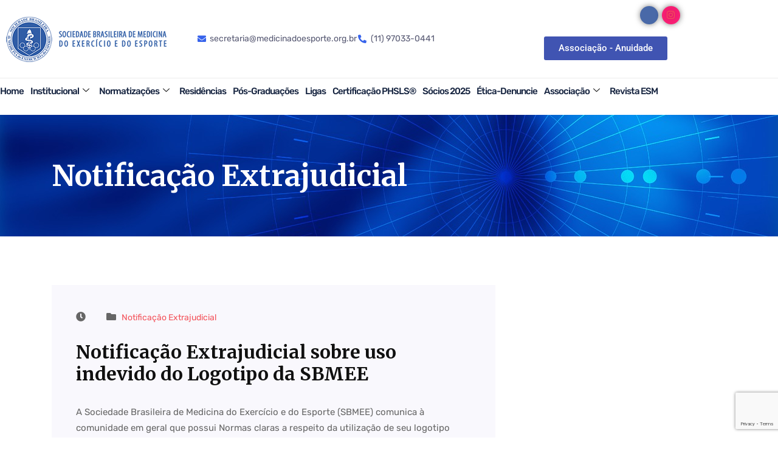

--- FILE ---
content_type: text/html; charset=UTF-8
request_url: https://www.medicinadoesporte.org.br/category/notificacao-extrajudicial/
body_size: 86863
content:
<!DOCTYPE html><html lang="pt-BR"><head><meta charset="UTF-8"><meta name="viewport" content="width=device-width, initial-scale=1.0" /><meta name='robots' content='index, follow, max-image-preview:large, max-snippet:-1, max-video-preview:-1' /><style>img:is([sizes="auto" i], [sizes^="auto," i]) { contain-intrinsic-size: 3000px 1500px }</style><title>Arquivos Notificação Extrajudicial - SOCIEDADE BRASILEIRA DE MEDICINA DO EXERCÍCIO E ESPORTE</title><link rel="canonical" href="https://www.medicinadoesporte.org.br/category/notificacao-extrajudicial/" /><meta property="og:locale" content="pt_BR" /><meta property="og:type" content="article" /><meta property="og:title" content="Arquivos Notificação Extrajudicial - SOCIEDADE BRASILEIRA DE MEDICINA DO EXERCÍCIO E ESPORTE" /><meta property="og:url" content="https://www.medicinadoesporte.org.br/category/notificacao-extrajudicial/" /><meta property="og:site_name" content="SOCIEDADE BRASILEIRA DE MEDICINA DO EXERCÍCIO E ESPORTE" /><meta name="twitter:card" content="summary_large_image" /> <script type="application/ld+json" class="yoast-schema-graph">{"@context":"https://schema.org","@graph":[{"@type":"CollectionPage","@id":"https://www.medicinadoesporte.org.br/category/notificacao-extrajudicial/","url":"https://www.medicinadoesporte.org.br/category/notificacao-extrajudicial/","name":"Arquivos Notificação Extrajudicial - SOCIEDADE BRASILEIRA DE MEDICINA DO EXERCÍCIO E ESPORTE","isPartOf":{"@id":"https://www.medicinadoesporte.org.br/#website"},"inLanguage":"pt-BR"},{"@type":"WebSite","@id":"https://www.medicinadoesporte.org.br/#website","url":"https://www.medicinadoesporte.org.br/","name":"SOCIEDADE BRASILEIRA DE MEDICINA DO EXERCÍCIO E ESPORTE","description":"SBMEE","potentialAction":[{"@type":"SearchAction","target":{"@type":"EntryPoint","urlTemplate":"https://www.medicinadoesporte.org.br/?s={search_term_string}"},"query-input":{"@type":"PropertyValueSpecification","valueRequired":true,"valueName":"search_term_string"}}],"inLanguage":"pt-BR"}]}</script> <link rel='dns-prefetch' href='//www.googletagmanager.com' /><link rel='dns-prefetch' href='//fonts.googleapis.com' /><link rel="alternate" type="application/rss+xml" title="Feed para SOCIEDADE BRASILEIRA DE MEDICINA DO EXERCÍCIO E ESPORTE &raquo;" href="https://www.medicinadoesporte.org.br/feed/" /><link rel="alternate" type="application/rss+xml" title="Feed de comentários para SOCIEDADE BRASILEIRA DE MEDICINA DO EXERCÍCIO E ESPORTE &raquo;" href="https://www.medicinadoesporte.org.br/comments/feed/" /><link rel="alternate" type="application/rss+xml" title="Feed de categoria para SOCIEDADE BRASILEIRA DE MEDICINA DO EXERCÍCIO E ESPORTE &raquo; Notificação Extrajudicial" href="https://www.medicinadoesporte.org.br/category/notificacao-extrajudicial/feed/" /> <script defer src="[data-uri]"></script> <link rel='stylesheet' id='elementor-frontend-css' href='https://www.medicinadoesporte.org.br/wp-content/plugins/elementor/assets/css/frontend.min.css?ver=3.34.1' type='text/css' media='all' /><link rel='stylesheet' id='elementor-post-2106-css' href='https://www.medicinadoesporte.org.br/wp-content/cache/autoptimize/autoptimize_single_d88fa7406bb2753ac236723e105dfe23.php?ver=1767892623' type='text/css' media='all' /><link rel='stylesheet' id='elementor-post-985-css' href='https://www.medicinadoesporte.org.br/wp-content/cache/autoptimize/autoptimize_single_db36b2ea34f61aec269438d74d04dde1.php?ver=1767892623' type='text/css' media='all' /><link rel='stylesheet' id='font-awesome-5-all-css' href='https://www.medicinadoesporte.org.br/wp-content/plugins/elementor/assets/lib/font-awesome/css/all.min.css?ver=3.34.1' type='text/css' media='all' /><link rel='stylesheet' id='font-awesome-4-shim-css' href='https://www.medicinadoesporte.org.br/wp-content/plugins/elementor/assets/lib/font-awesome/css/v4-shims.min.css?ver=3.34.1' type='text/css' media='all' /><style id='wp-emoji-styles-inline-css' type='text/css'>img.wp-smiley, img.emoji {
		display: inline !important;
		border: none !important;
		box-shadow: none !important;
		height: 1em !important;
		width: 1em !important;
		margin: 0 0.07em !important;
		vertical-align: -0.1em !important;
		background: none !important;
		padding: 0 !important;
	}</style><style id='classic-theme-styles-inline-css' type='text/css'>/*! This file is auto-generated */
.wp-block-button__link{color:#fff;background-color:#32373c;border-radius:9999px;box-shadow:none;text-decoration:none;padding:calc(.667em + 2px) calc(1.333em + 2px);font-size:1.125em}.wp-block-file__button{background:#32373c;color:#fff;text-decoration:none}</style><style id='pdfemb-pdf-embedder-viewer-style-inline-css' type='text/css'>.wp-block-pdfemb-pdf-embedder-viewer{max-width:none}</style><style id='global-styles-inline-css' type='text/css'>:root{--wp--preset--aspect-ratio--square: 1;--wp--preset--aspect-ratio--4-3: 4/3;--wp--preset--aspect-ratio--3-4: 3/4;--wp--preset--aspect-ratio--3-2: 3/2;--wp--preset--aspect-ratio--2-3: 2/3;--wp--preset--aspect-ratio--16-9: 16/9;--wp--preset--aspect-ratio--9-16: 9/16;--wp--preset--color--black: #000000;--wp--preset--color--cyan-bluish-gray: #abb8c3;--wp--preset--color--white: #ffffff;--wp--preset--color--pale-pink: #f78da7;--wp--preset--color--vivid-red: #cf2e2e;--wp--preset--color--luminous-vivid-orange: #ff6900;--wp--preset--color--luminous-vivid-amber: #fcb900;--wp--preset--color--light-green-cyan: #7bdcb5;--wp--preset--color--vivid-green-cyan: #00d084;--wp--preset--color--pale-cyan-blue: #8ed1fc;--wp--preset--color--vivid-cyan-blue: #0693e3;--wp--preset--color--vivid-purple: #9b51e0;--wp--preset--gradient--vivid-cyan-blue-to-vivid-purple: linear-gradient(135deg,rgba(6,147,227,1) 0%,rgb(155,81,224) 100%);--wp--preset--gradient--light-green-cyan-to-vivid-green-cyan: linear-gradient(135deg,rgb(122,220,180) 0%,rgb(0,208,130) 100%);--wp--preset--gradient--luminous-vivid-amber-to-luminous-vivid-orange: linear-gradient(135deg,rgba(252,185,0,1) 0%,rgba(255,105,0,1) 100%);--wp--preset--gradient--luminous-vivid-orange-to-vivid-red: linear-gradient(135deg,rgba(255,105,0,1) 0%,rgb(207,46,46) 100%);--wp--preset--gradient--very-light-gray-to-cyan-bluish-gray: linear-gradient(135deg,rgb(238,238,238) 0%,rgb(169,184,195) 100%);--wp--preset--gradient--cool-to-warm-spectrum: linear-gradient(135deg,rgb(74,234,220) 0%,rgb(151,120,209) 20%,rgb(207,42,186) 40%,rgb(238,44,130) 60%,rgb(251,105,98) 80%,rgb(254,248,76) 100%);--wp--preset--gradient--blush-light-purple: linear-gradient(135deg,rgb(255,206,236) 0%,rgb(152,150,240) 100%);--wp--preset--gradient--blush-bordeaux: linear-gradient(135deg,rgb(254,205,165) 0%,rgb(254,45,45) 50%,rgb(107,0,62) 100%);--wp--preset--gradient--luminous-dusk: linear-gradient(135deg,rgb(255,203,112) 0%,rgb(199,81,192) 50%,rgb(65,88,208) 100%);--wp--preset--gradient--pale-ocean: linear-gradient(135deg,rgb(255,245,203) 0%,rgb(182,227,212) 50%,rgb(51,167,181) 100%);--wp--preset--gradient--electric-grass: linear-gradient(135deg,rgb(202,248,128) 0%,rgb(113,206,126) 100%);--wp--preset--gradient--midnight: linear-gradient(135deg,rgb(2,3,129) 0%,rgb(40,116,252) 100%);--wp--preset--font-size--small: 13px;--wp--preset--font-size--medium: 20px;--wp--preset--font-size--large: 36px;--wp--preset--font-size--x-large: 42px;--wp--preset--spacing--20: 0.44rem;--wp--preset--spacing--30: 0.67rem;--wp--preset--spacing--40: 1rem;--wp--preset--spacing--50: 1.5rem;--wp--preset--spacing--60: 2.25rem;--wp--preset--spacing--70: 3.38rem;--wp--preset--spacing--80: 5.06rem;--wp--preset--shadow--natural: 6px 6px 9px rgba(0, 0, 0, 0.2);--wp--preset--shadow--deep: 12px 12px 50px rgba(0, 0, 0, 0.4);--wp--preset--shadow--sharp: 6px 6px 0px rgba(0, 0, 0, 0.2);--wp--preset--shadow--outlined: 6px 6px 0px -3px rgba(255, 255, 255, 1), 6px 6px rgba(0, 0, 0, 1);--wp--preset--shadow--crisp: 6px 6px 0px rgba(0, 0, 0, 1);}:where(.is-layout-flex){gap: 0.5em;}:where(.is-layout-grid){gap: 0.5em;}body .is-layout-flex{display: flex;}.is-layout-flex{flex-wrap: wrap;align-items: center;}.is-layout-flex > :is(*, div){margin: 0;}body .is-layout-grid{display: grid;}.is-layout-grid > :is(*, div){margin: 0;}:where(.wp-block-columns.is-layout-flex){gap: 2em;}:where(.wp-block-columns.is-layout-grid){gap: 2em;}:where(.wp-block-post-template.is-layout-flex){gap: 1.25em;}:where(.wp-block-post-template.is-layout-grid){gap: 1.25em;}.has-black-color{color: var(--wp--preset--color--black) !important;}.has-cyan-bluish-gray-color{color: var(--wp--preset--color--cyan-bluish-gray) !important;}.has-white-color{color: var(--wp--preset--color--white) !important;}.has-pale-pink-color{color: var(--wp--preset--color--pale-pink) !important;}.has-vivid-red-color{color: var(--wp--preset--color--vivid-red) !important;}.has-luminous-vivid-orange-color{color: var(--wp--preset--color--luminous-vivid-orange) !important;}.has-luminous-vivid-amber-color{color: var(--wp--preset--color--luminous-vivid-amber) !important;}.has-light-green-cyan-color{color: var(--wp--preset--color--light-green-cyan) !important;}.has-vivid-green-cyan-color{color: var(--wp--preset--color--vivid-green-cyan) !important;}.has-pale-cyan-blue-color{color: var(--wp--preset--color--pale-cyan-blue) !important;}.has-vivid-cyan-blue-color{color: var(--wp--preset--color--vivid-cyan-blue) !important;}.has-vivid-purple-color{color: var(--wp--preset--color--vivid-purple) !important;}.has-black-background-color{background-color: var(--wp--preset--color--black) !important;}.has-cyan-bluish-gray-background-color{background-color: var(--wp--preset--color--cyan-bluish-gray) !important;}.has-white-background-color{background-color: var(--wp--preset--color--white) !important;}.has-pale-pink-background-color{background-color: var(--wp--preset--color--pale-pink) !important;}.has-vivid-red-background-color{background-color: var(--wp--preset--color--vivid-red) !important;}.has-luminous-vivid-orange-background-color{background-color: var(--wp--preset--color--luminous-vivid-orange) !important;}.has-luminous-vivid-amber-background-color{background-color: var(--wp--preset--color--luminous-vivid-amber) !important;}.has-light-green-cyan-background-color{background-color: var(--wp--preset--color--light-green-cyan) !important;}.has-vivid-green-cyan-background-color{background-color: var(--wp--preset--color--vivid-green-cyan) !important;}.has-pale-cyan-blue-background-color{background-color: var(--wp--preset--color--pale-cyan-blue) !important;}.has-vivid-cyan-blue-background-color{background-color: var(--wp--preset--color--vivid-cyan-blue) !important;}.has-vivid-purple-background-color{background-color: var(--wp--preset--color--vivid-purple) !important;}.has-black-border-color{border-color: var(--wp--preset--color--black) !important;}.has-cyan-bluish-gray-border-color{border-color: var(--wp--preset--color--cyan-bluish-gray) !important;}.has-white-border-color{border-color: var(--wp--preset--color--white) !important;}.has-pale-pink-border-color{border-color: var(--wp--preset--color--pale-pink) !important;}.has-vivid-red-border-color{border-color: var(--wp--preset--color--vivid-red) !important;}.has-luminous-vivid-orange-border-color{border-color: var(--wp--preset--color--luminous-vivid-orange) !important;}.has-luminous-vivid-amber-border-color{border-color: var(--wp--preset--color--luminous-vivid-amber) !important;}.has-light-green-cyan-border-color{border-color: var(--wp--preset--color--light-green-cyan) !important;}.has-vivid-green-cyan-border-color{border-color: var(--wp--preset--color--vivid-green-cyan) !important;}.has-pale-cyan-blue-border-color{border-color: var(--wp--preset--color--pale-cyan-blue) !important;}.has-vivid-cyan-blue-border-color{border-color: var(--wp--preset--color--vivid-cyan-blue) !important;}.has-vivid-purple-border-color{border-color: var(--wp--preset--color--vivid-purple) !important;}.has-vivid-cyan-blue-to-vivid-purple-gradient-background{background: var(--wp--preset--gradient--vivid-cyan-blue-to-vivid-purple) !important;}.has-light-green-cyan-to-vivid-green-cyan-gradient-background{background: var(--wp--preset--gradient--light-green-cyan-to-vivid-green-cyan) !important;}.has-luminous-vivid-amber-to-luminous-vivid-orange-gradient-background{background: var(--wp--preset--gradient--luminous-vivid-amber-to-luminous-vivid-orange) !important;}.has-luminous-vivid-orange-to-vivid-red-gradient-background{background: var(--wp--preset--gradient--luminous-vivid-orange-to-vivid-red) !important;}.has-very-light-gray-to-cyan-bluish-gray-gradient-background{background: var(--wp--preset--gradient--very-light-gray-to-cyan-bluish-gray) !important;}.has-cool-to-warm-spectrum-gradient-background{background: var(--wp--preset--gradient--cool-to-warm-spectrum) !important;}.has-blush-light-purple-gradient-background{background: var(--wp--preset--gradient--blush-light-purple) !important;}.has-blush-bordeaux-gradient-background{background: var(--wp--preset--gradient--blush-bordeaux) !important;}.has-luminous-dusk-gradient-background{background: var(--wp--preset--gradient--luminous-dusk) !important;}.has-pale-ocean-gradient-background{background: var(--wp--preset--gradient--pale-ocean) !important;}.has-electric-grass-gradient-background{background: var(--wp--preset--gradient--electric-grass) !important;}.has-midnight-gradient-background{background: var(--wp--preset--gradient--midnight) !important;}.has-small-font-size{font-size: var(--wp--preset--font-size--small) !important;}.has-medium-font-size{font-size: var(--wp--preset--font-size--medium) !important;}.has-large-font-size{font-size: var(--wp--preset--font-size--large) !important;}.has-x-large-font-size{font-size: var(--wp--preset--font-size--x-large) !important;}
:where(.wp-block-post-template.is-layout-flex){gap: 1.25em;}:where(.wp-block-post-template.is-layout-grid){gap: 1.25em;}
:where(.wp-block-columns.is-layout-flex){gap: 2em;}:where(.wp-block-columns.is-layout-grid){gap: 2em;}
:root :where(.wp-block-pullquote){font-size: 1.5em;line-height: 1.6;}</style><link rel='stylesheet' id='contact-form-7-css' href='https://www.medicinadoesporte.org.br/wp-content/cache/autoptimize/autoptimize_single_64ac31699f5326cb3c76122498b76f66.php?ver=6.1.4' type='text/css' media='all' /><link rel='stylesheet' id='widgetopts-styles-css' href='https://www.medicinadoesporte.org.br/wp-content/cache/autoptimize/autoptimize_single_47c53c6ddea8675d3514d99fe66dd2e6.php?ver=4.1.3' type='text/css' media='all' /><link rel='stylesheet' id='cute-alert-css' href='https://www.medicinadoesporte.org.br/wp-content/cache/autoptimize/autoptimize_single_69fd617ec4e7c36927f85ca08e1a3565.php?ver=4.1.0' type='text/css' media='all' /><link rel='stylesheet' id='text-editor-style-css' href='https://www.medicinadoesporte.org.br/wp-content/cache/autoptimize/autoptimize_single_51c3a61609244c0b628c20d87c96d59e.php?ver=4.1.0' type='text/css' media='all' /><link rel='stylesheet' id='blo-fonts-css' href='https://fonts.googleapis.com/css?family=Rubik%3A300%2C400%2C500%2C700%2C900%26display%3Dswap%7CMerriweather%3A300%2C300i%2C400%2C700%2C900%26display%3Dswap%7CPoppins%3A100%2C200%2C300%2C400%2C500%2C700%2C800&#038;ver=1.1' type='text/css' media='all' /><link rel='stylesheet' id='bootstrap-css' href='https://www.medicinadoesporte.org.br/wp-content/themes/blo/assets/css/bootstrap.min.css?ver=1.1' type='text/css' media='all' /><link rel='stylesheet' id='font-awesome-css' href='https://www.medicinadoesporte.org.br/wp-content/plugins/elementor/assets/lib/font-awesome/css/font-awesome.min.css?ver=4.7.0' type='text/css' media='all' /><link rel='stylesheet' id='owl-carousel-css' href='https://www.medicinadoesporte.org.br/wp-content/themes/blo/assets/css/owl.carousel.min.css?ver=1.1' type='text/css' media='all' /><link rel='stylesheet' id='OverlayScrollbars-css' href='https://www.medicinadoesporte.org.br/wp-content/themes/blo/assets/css/OverlayScrollbars.min.css?ver=1.1' type='text/css' media='all' /><link rel='stylesheet' id='owl-theme-default-css' href='https://www.medicinadoesporte.org.br/wp-content/themes/blo/assets/css/owl.theme.default.min.css?ver=1.1' type='text/css' media='all' /><link rel='stylesheet' id='blo-wocommerce-custom-css' href='https://www.medicinadoesporte.org.br/wp-content/cache/autoptimize/autoptimize_single_7125881407043d60e92fffb8db013ed5.php?ver=1.1' type='text/css' media='all' /><link rel='stylesheet' id='blo-blog-css' href='https://www.medicinadoesporte.org.br/wp-content/cache/autoptimize/autoptimize_single_6cc9e1d5a0e362595c5d4da8b2e60c06.php?ver=1.1' type='text/css' media='all' /><link rel='stylesheet' id='blo-gutenberg-custom-css' href='https://www.medicinadoesporte.org.br/wp-content/cache/autoptimize/autoptimize_single_d82f0fa69084b8ec7a49335fb93aa940.php?ver=1.1' type='text/css' media='all' /><link rel='stylesheet' id='blo-master-css' href='https://www.medicinadoesporte.org.br/wp-content/cache/autoptimize/autoptimize_single_31bcaabfb4fb17bd456b0c762c62c196.php?ver=1.1' type='text/css' media='all' /><link rel='stylesheet' id='ekit-widget-styles-css' href='https://www.medicinadoesporte.org.br/wp-content/cache/autoptimize/autoptimize_single_ec66d9b998acb839ef913a5e9695f5a4.php?ver=3.7.8' type='text/css' media='all' /><link rel='stylesheet' id='ekit-responsive-css' href='https://www.medicinadoesporte.org.br/wp-content/cache/autoptimize/autoptimize_single_f3d8ff22b7d0ad10a6aeca382d78ddd1.php?ver=3.7.8' type='text/css' media='all' /><link rel='stylesheet' id='elementor-gf-local-rubik-css' href='https://www.medicinadoesporte.org.br/wp-content/cache/autoptimize/autoptimize_single_7a5c87687b4a53a836573386a592287e.php?ver=1743528794' type='text/css' media='all' /><link rel='stylesheet' id='elementor-gf-local-poppins-css' href='https://www.medicinadoesporte.org.br/wp-content/cache/autoptimize/autoptimize_single_1c9c93eb8de29ce7f80a06306a5d08a4.php?ver=1743528797' type='text/css' media='all' /><link rel='stylesheet' id='elementor-icons-shared-0-css' href='https://www.medicinadoesporte.org.br/wp-content/plugins/elementor/assets/lib/font-awesome/css/fontawesome.min.css?ver=5.15.3' type='text/css' media='all' /><link rel='stylesheet' id='elementor-icons-fa-solid-css' href='https://www.medicinadoesporte.org.br/wp-content/plugins/elementor/assets/lib/font-awesome/css/solid.min.css?ver=5.15.3' type='text/css' media='all' /><link rel='stylesheet' id='elementor-icons-fa-brands-css' href='https://www.medicinadoesporte.org.br/wp-content/plugins/elementor/assets/lib/font-awesome/css/brands.min.css?ver=5.15.3' type='text/css' media='all' /><link rel='stylesheet' id='elementor-icons-fa-regular-css' href='https://www.medicinadoesporte.org.br/wp-content/plugins/elementor/assets/lib/font-awesome/css/regular.min.css?ver=5.15.3' type='text/css' media='all' /> <script defer type="text/javascript" src="https://www.medicinadoesporte.org.br/wp-content/plugins/elementor/assets/lib/font-awesome/js/v4-shims.min.js?ver=3.34.1" id="font-awesome-4-shim-js"></script> <script type="text/javascript" src="https://www.medicinadoesporte.org.br/wp-includes/js/jquery/jquery.min.js?ver=3.7.1" id="jquery-core-js"></script> <script defer type="text/javascript" src="https://www.medicinadoesporte.org.br/wp-includes/js/jquery/jquery-migrate.min.js?ver=3.4.1" id="jquery-migrate-js"></script> 
 <script defer type="text/javascript" src="https://www.googletagmanager.com/gtag/js?id=GT-NF7QH7S" id="google_gtagjs-js"></script> <script defer id="google_gtagjs-js-after" src="[data-uri]"></script> <link rel="https://api.w.org/" href="https://www.medicinadoesporte.org.br/wp-json/" /><link rel="alternate" title="JSON" type="application/json" href="https://www.medicinadoesporte.org.br/wp-json/wp/v2/categories/104" /><link rel="EditURI" type="application/rsd+xml" title="RSD" href="https://www.medicinadoesporte.org.br/xmlrpc.php?rsd" /><meta name="generator" content="Site Kit by Google 1.168.0" /><meta name="generator" content="Elementor 3.34.1; features: additional_custom_breakpoints; settings: css_print_method-external, google_font-enabled, font_display-auto"><style>.e-con.e-parent:nth-of-type(n+4):not(.e-lazyloaded):not(.e-no-lazyload),
				.e-con.e-parent:nth-of-type(n+4):not(.e-lazyloaded):not(.e-no-lazyload) * {
					background-image: none !important;
				}
				@media screen and (max-height: 1024px) {
					.e-con.e-parent:nth-of-type(n+3):not(.e-lazyloaded):not(.e-no-lazyload),
					.e-con.e-parent:nth-of-type(n+3):not(.e-lazyloaded):not(.e-no-lazyload) * {
						background-image: none !important;
					}
				}
				@media screen and (max-height: 640px) {
					.e-con.e-parent:nth-of-type(n+2):not(.e-lazyloaded):not(.e-no-lazyload),
					.e-con.e-parent:nth-of-type(n+2):not(.e-lazyloaded):not(.e-no-lazyload) * {
						background-image: none !important;
					}
				}</style> <script defer src="[data-uri]"></script><link rel="icon" href="https://www.medicinadoesporte.org.br/wp-content/uploads/2021/11/FAVICON-SBMEE-150x150.png" sizes="32x32" /><link rel="icon" href="https://www.medicinadoesporte.org.br/wp-content/uploads/2021/11/FAVICON-SBMEE.png" sizes="192x192" /><link rel="apple-touch-icon" href="https://www.medicinadoesporte.org.br/wp-content/uploads/2021/11/FAVICON-SBMEE.png" /><meta name="msapplication-TileImage" content="https://www.medicinadoesporte.org.br/wp-content/uploads/2021/11/FAVICON-SBMEE.png" /><style type="text/css" id="wp-custom-css">.fas:before, .fas:before {
    font-family: "Font Awesome 5 Free" !important;
    font-weight: 900 !important;
}

.sgpb-content-6581 {
	background-color: #000 !important;
}

.bannercomu {
	margin: 0 !important;
}

.sidebar .widget_custom_html {
	box-shadow:initial;
}

.sidebar .widget {
	margin-bottom: 0px;
	padding: 0px;
}

.elementor-2106 .elementor-element.elementor-element-f4def51 .elementskit-navbar-nav > li > a {
	font-size: 15.2px !important;
}

#m-mob, #b-mob {
	display: none;
}

* {
	text-transform: initial !important;
}
	
.post-navigation {
	display: none;
}

.xs-breadcrumb h3 {
	color: #ffffff;
}

.breadcrumb-bg {
	background-image: url(//www.medicinadoesporte.org.br/wp-content/uploads/2020/01/sports-aurora-1143296_1280.jpg) !important;
}

.cmpemail {
	width: 62% !important;
  float: left !important;
}

div[id^="wpcf7-f5877"] .wpcf7-submit {
	width: 35%;
  float: right !important;
  padding: 12px !important;
}

#menu-inst-1 li, #menu-inst-2 li {
	padding: 10px;
	margin-left: 5px;
}

.ekit-sticky--active {
	background-color: #fff !important;
}

.case-study-grid-view-style-two
.blog-style-two .single-home-blog .entry-content__ .entry-title a:hover, .blog-style-five .single-home-blog .entry-content__ .entry-title a:hover{
	color: #3763eb;
}
.blo-list-icon-center .elementor-icon-list-item a span i,
.blo-list-icon-center .elementor-icon-list-item span i{
	       -webkit-transform: translateY(-4px);
           -ms-transform: translateY(-4px);
               transform: translateY(-4px);
}

.extra-client .ekit-wid-con .elementskit-clients-slider .single-client{
	min-height: auto;
}


/*info image animation*/
.blo-info-img{
	    -webkit-animation-iteration-count: infinite;
    animation-iteration-count: infinite;
    -webkit-animation-timing-function: cubic-bezier(0.54, 0.085, 0.5, 0.92);
    animation-timing-function: cubic-bezier(0.54, 0.085, 0.5, 0.92);
    -webkit-animation-name: floatings;
    animation-name: floatings;
    -webkit-animation-duration: 5s;
    animation-duration: 5s;
}

@-webkit-keyframes floating {
    0% {
        -webkit-transform: rotateX(0deg) translateY(0px);
        transform: rotateX(0deg) translateY(0px);
    }
    50% {
        -webkit-transform: rotateX(0deg) translateY(15px);
        transform: rotateX(0deg) translateY(15px);
    }
    100% {
        -webkit-transform: rotateX(0deg) translateY(0px);
        transform: rotateX(0deg) translateY(0px);
    }
}

@keyframes floating {
    0% {
        -webkit-transform: rotateX(0deg) translateY(0px);
        transform: rotateX(0deg) translateY(0px);
    }
    50% {
        -webkit-transform: rotateX(0deg) translateY(15px);
        transform: rotateX(0deg) translateY(15px);
    }
    100% {
        -webkit-transform: rotateX(0deg) translateY(0px);
        transform: rotateX(0deg) translateY(0px);
    }
}
.page-id-2719 .more-link{
	margin-left: 15px
}
.post .entry-header .post-meta span i{
	font-size: 16px
}

/* home page seven contract form
 * */

.submit_quote_contact_form .ekit-wid-con .ekit-form form label span {
	padding-left: 0px;
	margin-top: 8px;
		
}

.logo_bar_home_seven{
	position: relative;
	z-index: 1;
	
}
.logo_bar_home_seven:after{
	position: absolute;
	right: 0px;
	top: 50%;
	transform: translateY(-50%);
	height: 30px;
	width: 1px;
	background: rgba(0,0,0, 0.30);
	content: '';
	
}

@media (max-width: 767.98px){
	.logo_bar_home_seven:after{
		display: none;
	}
}

.blo_footer_recent_post h5{
	font-size: 20px;
	color: #fff;
	font-family: "Lato", Sans-serif;
	font-weight: 700;
	margin-bottom: 20px;
}
.blo_footer_recent_post ul{
	margin: 0;
	padding: 0;
	list-style: none;
	padding-right: 40px;
}

.blo_footer_recent_post ul li{
	display: block;
	border-bottom: 1px solid rgba(255, 255, 255, 0.10);
	padding-top: 12.5px;
	padding-bottom: 12.5px;
	
}
.blo_footer_recent_post ul li:first-child{
	padding-top: 0px;
}

.blo_footer_recent_post ul li:last-child{
	border-bottom: 1px solid transparent;
}
.blo_footer_recent_post ul li a{
	color: #fff;
}
.blo_footer_recent_post ul li span.post-date{
	display: block;
	color: #fd3c43;
	padding-top: 10px;

}
.widget.BLO-widget .media-body{
	margin-left: 15px
}
.widget.BLO-widget .media-body .entry-title{
	font-size: 14px;
	line-height: 20px;
}

.widget.BLO-widget .widget-post.media{
	margin-bottom: 15px
}
.elementor-7 .elementor-element.elementor-element-49de8e4 {
    margin-top: -200px;
    margin-bottom: 0px;
    z-index: 5;
}
.single-featurebox h4 {
    white-space: nowrap;
}
.blo-home-4-footer {
    padding-left: 300px;
}
.woocommerce div.product .product_title {

    margin-top: 50px;
}
@media (max-width: 1600px) {
    .blo-home-4-footer {
        padding-left: 240px;
    }
}
@media (max-width: 1199px) {
    .blo-home-4-footer {
        padding-left: 0;
    }
}
.elementor-lightbox .dialog-widget-content {
	width: 100%;
}
.blo-megamenu-item-a a{
	white-space: nowrap;
	margin-left: -10px
}
.blo-megamenu-hover-link-color:hover .elementor-image-box-title a{
	color:#ff2342
}

@media (min-width: 1025px) {
	.elementskit-navbar-nav-default .elementskit-megamenu-panel {
    width: 100%;
    min-width: 658px;
}
}
.elementskit-submenu-panel > li > a {
	border-radius: 5px;
}

@media (min-width: 1025px) {
  .blo_full_width_mega_menu .elementskit-navbar-nav-default.elementskit-menu-container,
  .blo_full_width_mega_menu .elementor-widget,
  .blo_full_width_mega_menu .elementor-widget-wrap,
  .blo_full_width_mega_menu .elementor-column-wrap,
  .blo_full_width_mega_menu .elementor-column {
    position: static;
  }
  .blo_full_width_mega_menu .elementor-background-overlay {
    display: none;
  }
}
.margin-minus-icon-box .elementskit-infobox .elementskit-box-header .elementskit-info-box-icon {
    margin-bottom: 0px;
}

@media (min-width: 991px) {
	.blo_double_step_shadow {
	position: relative;
	
}
	
.blo_double_step_shadow:before {
	position: absolute;
	content: "";
	top: 30px;
	left: 20px;
	background-color: rgba(255, 255, 255, 0.6);
	height: calc(100% - 60px);
	width: 100%;
	border-radius: 10px;
	box-shadow: 0px 30px 50px 0px rgba(0,0,0,.07);
	z-index: -1;
}
.blo_double_step_shadow:after {
	position: absolute;
	content: "";
	top: 60px;
	left: 40px;
	background-color: rgba(255, 255, 255, 0.6);
	height: calc(100% - 120px);
	width: 100%;
	border-radius: 10px;
	box-shadow: 0px 30px 50px 0px rgba(0,0,0,.07);
	z-index: -2;
}
	
	.animated.blo_double_step_shadow:before,
	.animated.blo_double_step_shadow:after{
		animation-name: fadeInRight;
		-webkit-animation-duration: 1s;
  animation-duration: 1s;
  -webkit-animation-fill-mode: both;
  animation-fill-mode: both;
	}
	
	.animated.blo_double_step_shadow:after {
		animation-delay: 200ms;
	}
}

.blo_home_seven_icon_box .elementskit-info-box-icon{
	margin-bottom: 0px !important;
}
.blo_home_seven_icon_box .elementskit-infobox {
	align-items: center;
}

.ekit_watermark_icon_custom_position  {
    position: absolute !important;
}

.ekit-sticky--active .ekit_fixed_megamenu_scroll {
	max-height: 650px;
    overflow-y: auto !important;
}
.elementskit-dropdown li:last-child {
    margin-bottom: 0px;
}
.elementskit-dropdown li:first-child {
    margin-top: 0px;
}

.metform-btn {
	box-shadow: none;
}

.xs-breadcrumb > .container {
	position: relative;
	z-index: 5;
}

@media (max-width: 1024px) {
	#h-info, #h-associado {
		display: none;
	}
	#s-mob-menu, #s-mob-menu.ekit-sticky {
		position: absolute;
    right: 0% !important;
    top: 25px !important;
    width: 10% !important;
		z-index: 999999 !important;
	}
	#m-principal,#b-desk {
		display: none;
	}
	#m-mob,#b-mob {
		display: block;
	}
	h3.tab__post--title {
			max-height: 70px;
	}
	#i-tornese .elementor-column-wrap {
		padding: 0;
	}
	.menu-item a {
		white-space: normal !important;
	}
}

input.wpcf7-form-control.wpcf7-text.wpcf7-validates-as-required.form-control.phone::placeholder {
    opacity: 0.3;
}

input.wpcf7-form-control.wpcf7-text.wpcf7-validates-as-required.form-control.cep::placeholder {
    opacity: 0.3;
}

input.wpcf7-form-control.wpcf7-text.wpcf7-validates-as-required.form-control.cpf::placeholder {
    opacity: 0.3;
}

input.wpcf7-form-control.wpcf7-text.wpcf7-validates-as-required.form-control.date::placeholder {
    opacity: 0.3;
}

input.wpcf7-form-control.wpcf7-text.wpcf7-validates-as-required.form-control.date::placeholder {
    opacity: 0.3;
}

input.wpcf7-form-control.wpcf7-text.form-control.cep::placeholder {
    opacity: 0.3;
}

input.wpcf7-form-control.wpcf7-text.wpcf7-validates-as-required.form-control::placeholder {
    opacity: 0.3;
}

input.wpcf7-form-control.wpcf7-text.form-control::placeholder {
    opacity: 0.3;
}</style></head><body data-rsssl=1 class="archive category category-notificacao-extrajudicial category-104 wp-theme-blo sidebar-active elementor-default elementor-kit-8527"> <a class="skip-link screen-reader-text" href="#content"> Skip to content </a><div class="ekit-template-content-markup ekit-template-content-header ekit-template-content-theme-support"><div data-elementor-type="wp-post" data-elementor-id="2106" class="elementor elementor-2106"><section class="elementor-section elementor-top-section elementor-element elementor-element-4ed1af2 elementor-section-height-min-height elementor-section-boxed elementor-section-height-default elementor-section-items-middle" data-id="4ed1af2" data-element_type="section" data-settings="{&quot;background_background&quot;:&quot;classic&quot;}"><div class="elementor-container elementor-column-gap-no"><div class="elementor-column elementor-col-100 elementor-top-column elementor-element elementor-element-dd66600" data-id="dd66600" data-element_type="column"><div class="elementor-widget-wrap elementor-element-populated"><section class="elementor-section elementor-inner-section elementor-element elementor-element-73fa09c elementor-section-boxed elementor-section-height-default elementor-section-height-default" data-id="73fa09c" data-element_type="section"><div class="elementor-container elementor-column-gap-default"><div class="elementor-column elementor-col-33 elementor-inner-column elementor-element elementor-element-8affb44" data-id="8affb44" data-element_type="column" id="h-topo"><div class="elementor-widget-wrap elementor-element-populated"><div class="elementor-element elementor-element-e6678e9 elementor-widget elementor-widget-image" data-id="e6678e9" data-element_type="widget" data-widget_type="image.default"><div class="elementor-widget-container"> <a href="/"> <img width="264" height="88" src="https://www.medicinadoesporte.org.br/wp-content/uploads/2019/07/logo_menor.png" class="attachment-large size-large wp-image-5660" alt="" /> </a></div></div></div></div><div class="elementor-column elementor-col-33 elementor-inner-column elementor-element elementor-element-621e52f" data-id="621e52f" data-element_type="column" id="h-info"><div class="elementor-widget-wrap elementor-element-populated"><div class="elementor-element elementor-element-c1b7f87 elementor-icon-list--layout-inline elementor-tablet-align-center elementor-list-item-link-full_width elementor-widget elementor-widget-icon-list" data-id="c1b7f87" data-element_type="widget" data-widget_type="icon-list.default"><div class="elementor-widget-container"><ul class="elementor-icon-list-items elementor-inline-items"><li class="elementor-icon-list-item elementor-inline-item"> <a href="mailto:secretaria@medicinadoesporte.org.br"> <span class="elementor-icon-list-icon"> <i aria-hidden="true" class="fas fa-envelope"></i> </span> <span class="elementor-icon-list-text">secretaria@medicinadoesporte.org.br</span> </a></li><li class="elementor-icon-list-item elementor-inline-item"> <a href="tel:1131067544"> <span class="elementor-icon-list-icon"> <i aria-hidden="true" class="fas fa-phone-alt"></i> </span> <span class="elementor-icon-list-text">(11) 97033-0441</span> </a></li></ul></div></div></div></div><div class="elementor-column elementor-col-33 elementor-inner-column elementor-element elementor-element-616ece5" data-id="616ece5" data-element_type="column" id="h-associado"><div class="elementor-widget-wrap elementor-element-populated"><div class="elementor-element elementor-element-0521b54 elementor-widget elementor-widget-elementskit-social-media" data-id="0521b54" data-element_type="widget" data-widget_type="elementskit-social-media.default"><div class="elementor-widget-container"><div class="ekit-wid-con" ><ul class="ekit_social_media"><li class="elementor-repeater-item-3957977"> <a
 href="https://www.facebook.com/sociedadebrasileiramedicinaexercicioesporte/" aria-label="Facebook" class="facebook" > <i aria-hidden="true" class="fasicon icon-facebook"></i> </a></li><li class="elementor-repeater-item-8b676ae"> <a
 href="https://www.instagram.com/sbmee/" aria-label="Instagram" class="instagram" > <i aria-hidden="true" class="fab fa-instagram"></i> </a></li></ul></div></div></div><div class="elementor-element elementor-element-f2ee0be elementor-widget elementor-widget-button" data-id="f2ee0be" data-element_type="widget" data-widget_type="button.default"><div class="elementor-widget-container"><div class="elementor-button-wrapper"> <a class="elementor-button elementor-button-link elementor-size-sm" href="https://www.medicinadoesporte.org.br/torne-se-um-associado/"> <span class="elementor-button-content-wrapper"> <span class="elementor-button-text">Associação - Anuidade</span> </span> </a></div></div></div></div></div></div></section></div></div></div></section><section class="elementor-section elementor-top-section elementor-element elementor-element-03bb4de elementor-section-content-middle blo_full_width_mega_menu elementor-section-height-min-height elementor-section-boxed elementor-section-height-default elementor-section-items-middle" data-id="03bb4de" data-element_type="section" id="s-mob-menu"><div class="elementor-container elementor-column-gap-default"><div class="elementor-column elementor-col-100 elementor-top-column elementor-element elementor-element-9e6df7a" data-id="9e6df7a" data-element_type="column"><div class="elementor-widget-wrap elementor-element-populated"><div class="elementor-element elementor-element-f4def51 elementor-widget elementor-widget-ekit-nav-menu" data-id="f4def51" data-element_type="widget" id="m-principal" data-widget_type="ekit-nav-menu.default"><div class="elementor-widget-container"><nav class="ekit-wid-con ekit_menu_responsive_tablet" 
 data-hamburger-icon="" 
 data-hamburger-icon-type="icon" 
 data-responsive-breakpoint="1024"> <button class="elementskit-menu-hamburger elementskit-menu-toggler"  type="button" aria-label="hamburger-icon"> <span class="elementskit-menu-hamburger-icon"></span><span class="elementskit-menu-hamburger-icon"></span><span class="elementskit-menu-hamburger-icon"></span> </button><div id="ekit-megamenu-principal" class="elementskit-menu-container elementskit-menu-offcanvas-elements elementskit-navbar-nav-default ekit-nav-menu-one-page-no ekit-nav-dropdown-hover"><ul id="menu-principal" class="elementskit-navbar-nav elementskit-menu-po-left submenu-click-on-icon"><li id="menu-item-5687" class="menu-item menu-item-type-custom menu-item-object-custom menu-item-5687 nav-item elementskit-mobile-builder-content" data-vertical-menu=750px><a href="/" class="ekit-menu-nav-link">Home</a></li><li id="menu-item-5573" class="menu-item menu-item-type-custom menu-item-object-custom menu-item-5573 nav-item elementskit-dropdown-has relative_position elementskit-dropdown-menu-default_width elementskit-megamenu-has" data-vertical-menu=750px><a href="#" class="ekit-menu-nav-link">Institucional<i aria-hidden="true" class="icon icon-down-arrow1 elementskit-submenu-indicator"></i></a><div class="elementskit-megamenu-panel"><div data-elementor-type="wp-post" data-elementor-id="5631" class="elementor elementor-5631"><section class="elementor-section elementor-top-section elementor-element elementor-element-a55dfce elementor-section-boxed elementor-section-height-default elementor-section-height-default" data-id="a55dfce" data-element_type="section"><div class="elementor-container elementor-column-gap-default"><div class="elementor-column elementor-col-33 elementor-top-column elementor-element elementor-element-2466464" data-id="2466464" data-element_type="column"><div class="elementor-widget-wrap"></div></div><div class="elementor-column elementor-col-33 elementor-top-column elementor-element elementor-element-6e94761" data-id="6e94761" data-element_type="column" data-settings="{&quot;background_background&quot;:&quot;classic&quot;}"><div class="elementor-widget-wrap elementor-element-populated"><section class="elementor-section elementor-inner-section elementor-element elementor-element-a22dfb5 elementor-section-boxed elementor-section-height-default elementor-section-height-default" data-id="a22dfb5" data-element_type="section"><div class="elementor-container elementor-column-gap-default"><div class="elementor-column elementor-col-50 elementor-inner-column elementor-element elementor-element-ae15368" data-id="ae15368" data-element_type="column"><div class="elementor-widget-wrap elementor-element-populated"><div class="elementor-element elementor-element-05ee75d elementor-widget elementor-widget-wp-widget-nav_menu" data-id="05ee75d" data-element_type="widget" data-widget_type="wp-widget-nav_menu.default"><div class="elementor-widget-container"><div class="menu-inst-1-container"><ul id="menu-inst-1" class="menu"><li id="menu-item-5642" class="menu-item menu-item-type-post_type menu-item-object-page menu-item-5642"><a href="https://www.medicinadoesporte.org.br/diretoria/">Diretoria</a></li><li id="menu-item-7172" class="menu-item menu-item-type-post_type menu-item-object-page menu-item-7172"><a href="https://www.medicinadoesporte.org.br/estatuto/">Estatuto</a></li><li id="menu-item-5641" class="menu-item menu-item-type-post_type menu-item-object-page menu-item-5641"><a href="https://www.medicinadoesporte.org.br/gestoes-anteriores/">Gestões Anteriores</a></li><li id="menu-item-9683" class="menu-item menu-item-type-post_type menu-item-object-page menu-item-9683"><a href="https://www.medicinadoesporte.org.br/publicacoes/">Revista ESM</a></li></ul></div></div></div></div></div><div class="elementor-column elementor-col-50 elementor-inner-column elementor-element elementor-element-4d93e81" data-id="4d93e81" data-element_type="column"><div class="elementor-widget-wrap elementor-element-populated"><div class="elementor-element elementor-element-ab76a25 elementor-widget elementor-widget-wp-widget-nav_menu" data-id="ab76a25" data-element_type="widget" data-widget_type="wp-widget-nav_menu.default"><div class="elementor-widget-container"><div class="menu-inst-2-container"><ul id="menu-inst-2" class="menu"><li id="menu-item-6108" class="menu-item menu-item-type-post_type menu-item-object-page menu-item-6108"><a href="https://www.medicinadoesporte.org.br/diretrizes/">Diretrizes</a></li><li id="menu-item-5646" class="menu-item menu-item-type-post_type menu-item-object-page menu-item-5646"><a href="https://www.medicinadoesporte.org.br/posicionamentos/">Posicionamentos</a></li><li id="menu-item-6636" class="menu-item menu-item-type-post_type menu-item-object-page menu-item-6636"><a href="https://www.medicinadoesporte.org.br/contato/">Contato</a></li></ul></div></div></div></div></div></div></section></div></div><div class="elementor-column elementor-col-33 elementor-top-column elementor-element elementor-element-22e646c" data-id="22e646c" data-element_type="column"><div class="elementor-widget-wrap"></div></div></div></section></div></div></li><li id="menu-item-6687" class="menu-item menu-item-type-custom menu-item-object-custom menu-item-has-children menu-item-6687 nav-item elementskit-dropdown-has relative_position elementskit-dropdown-menu-default_width elementskit-mobile-builder-content" data-vertical-menu=750px><a href="#" class="ekit-menu-nav-link ekit-menu-dropdown-toggle">Normatizações<i aria-hidden="true" class="icon icon-down-arrow1 elementskit-submenu-indicator"></i></a><ul class="elementskit-dropdown elementskit-submenu-panel"><li id="menu-item-6688" class="menu-item menu-item-type-post_type menu-item-object-post menu-item-6688 nav-item elementskit-mobile-builder-content" data-vertical-menu=750px><a href="https://www.medicinadoesporte.org.br/normatizacao-apoio-institucional-a-eventos/" class=" dropdown-item">Apoio/Divulgação de Eventos</a><li id="menu-item-6689" class="menu-item menu-item-type-post_type menu-item-object-post menu-item-6689 nav-item elementskit-mobile-builder-content" data-vertical-menu=750px><a href="https://www.medicinadoesporte.org.br/normatizacao-divulgacao-de-pos-graduacoes/" class=" dropdown-item">Divulgação de Pós-Graduações</a><li id="menu-item-6695" class="menu-item menu-item-type-post_type menu-item-object-page menu-item-6695 nav-item elementskit-mobile-builder-content" data-vertical-menu=750px><a href="https://www.medicinadoesporte.org.br/regulamentacao-diretoria-sbmee-e-regionais/" class=" dropdown-item">Regulamentação Diretoria/Regionais</a></ul></li><li id="menu-item-5858" class="menu-item menu-item-type-post_type menu-item-object-page menu-item-5858 nav-item elementskit-mobile-builder-content" data-vertical-menu=750px><a href="https://www.medicinadoesporte.org.br/residencia-medica/" class="ekit-menu-nav-link">Residências</a></li><li id="menu-item-6886" class="menu-item menu-item-type-post_type menu-item-object-page menu-item-6886 nav-item elementskit-mobile-builder-content" data-vertical-menu=750px><a href="https://www.medicinadoesporte.org.br/pos-graduacao/" class="ekit-menu-nav-link">Pós-Graduações</a></li><li id="menu-item-7670" class="menu-item menu-item-type-post_type menu-item-object-page menu-item-7670 nav-item elementskit-mobile-builder-content" data-vertical-menu=750px><a href="https://www.medicinadoesporte.org.br/comite-de-ligas-academicas-2/" class="ekit-menu-nav-link">Ligas</a></li><li id="menu-item-7999" class="menu-item menu-item-type-custom menu-item-object-custom menu-item-7999 nav-item elementskit-mobile-builder-content" data-vertical-menu=750px><a href="https://www.medicinadoesporte.org.br/8-turma-certificacao-phsls/" class="ekit-menu-nav-link">Certificação PHSLS®</a></li><li id="menu-item-6411" class="menu-item menu-item-type-post_type menu-item-object-page menu-item-6411 nav-item elementskit-mobile-builder-content" data-vertical-menu=750px><a href="https://www.medicinadoesporte.org.br/titulados/" class="ekit-menu-nav-link">Sócios 2025</a></li><li id="menu-item-6700" class="menu-item menu-item-type-post_type menu-item-object-page menu-item-6700 nav-item elementskit-mobile-builder-content" data-vertical-menu=750px><a href="https://www.medicinadoesporte.org.br/etica-denuncie/" class="ekit-menu-nav-link">Ética-Denuncie</a></li><li id="menu-item-5597" class="menu-item menu-item-type-custom menu-item-object-custom menu-item-has-children menu-item-5597 nav-item elementskit-dropdown-has relative_position elementskit-dropdown-menu-default_width elementskit-mobile-builder-content" data-vertical-menu=750px><a href="#" class="ekit-menu-nav-link ekit-menu-dropdown-toggle">Associação<i aria-hidden="true" class="icon icon-down-arrow1 elementskit-submenu-indicator"></i></a><ul class="elementskit-dropdown elementskit-submenu-panel"><li id="menu-item-7393" class="menu-item menu-item-type-custom menu-item-object-custom menu-item-7393 nav-item elementskit-mobile-builder-content" data-vertical-menu=750px><a href="https://www.medicinadoesporte.org.br/torne-se-um-associado/" class=" dropdown-item">Anuidade</a><li id="menu-item-5852" class="menu-item menu-item-type-post_type menu-item-object-post menu-item-5852 nav-item elementskit-mobile-builder-content" data-vertical-menu=750px><a href="https://www.medicinadoesporte.org.br/associacao-beneficios/" class=" dropdown-item">Benefícios</a></ul></li><li id="menu-item-9655" class="menu-item menu-item-type-post_type menu-item-object-page menu-item-9655 nav-item elementskit-mobile-builder-content" data-vertical-menu=750px><a href="https://www.medicinadoesporte.org.br/publicacoes/" class="ekit-menu-nav-link">Revista ESM</a></li></ul><div class="elementskit-nav-identity-panel"><a class="elementskit-nav-logo" href="https://www.medicinadoesporte.org.br" target="" rel=""><img src="https://www.medicinadoesporte.org.br/wp-content/uploads/2019/07/logo-1.png" title="logo" alt="logo" decoding="async" /></a><button class="elementskit-menu-close elementskit-menu-toggler" type="button">X</button></div></div><div class="elementskit-menu-overlay elementskit-menu-offcanvas-elements elementskit-menu-toggler ekit-nav-menu--overlay"></div></nav></div></div><div class="elementor-element elementor-element-8e3c52b elementor-widget elementor-widget-ekit-nav-menu" data-id="8e3c52b" data-element_type="widget" id="m-mob" data-widget_type="ekit-nav-menu.default"><div class="elementor-widget-container"><nav class="ekit-wid-con ekit_menu_responsive_tablet" 
 data-hamburger-icon="" 
 data-hamburger-icon-type="icon" 
 data-responsive-breakpoint="1024"> <button class="elementskit-menu-hamburger elementskit-menu-toggler"  type="button" aria-label="hamburger-icon"> <span class="elementskit-menu-hamburger-icon"></span><span class="elementskit-menu-hamburger-icon"></span><span class="elementskit-menu-hamburger-icon"></span> </button><div id="ekit-megamenu-principal-mobile" class="elementskit-menu-container elementskit-menu-offcanvas-elements elementskit-navbar-nav-default ekit-nav-menu-one-page-no ekit-nav-dropdown-hover"><ul id="menu-principal-mobile" class="elementskit-navbar-nav elementskit-menu-po-left submenu-click-on-icon"><li id="menu-item-6151" class="menu-item menu-item-type-custom menu-item-object-custom menu-item-6151 nav-item elementskit-mobile-builder-content" data-vertical-menu=750px><a href="/" class="ekit-menu-nav-link">Home</a></li><li id="menu-item-6152" class="menu-item menu-item-type-custom menu-item-object-custom menu-item-has-children menu-item-6152 nav-item elementskit-dropdown-has relative_position elementskit-dropdown-menu-default_width elementskit-mobile-builder-content" data-vertical-menu=750px><a class="ekit-menu-nav-link ekit-menu-dropdown-toggle">Institucional<i aria-hidden="true" class="icon icon-down-arrow1 elementskit-submenu-indicator"></i></a><ul class="elementskit-dropdown elementskit-submenu-panel"><li id="menu-item-6171" class="menu-item menu-item-type-post_type menu-item-object-page menu-item-6171 nav-item elementskit-mobile-builder-content" data-vertical-menu=750px><a href="https://www.medicinadoesporte.org.br/diretoria/" class=" dropdown-item">Diretoria</a><li id="menu-item-7171" class="menu-item menu-item-type-post_type menu-item-object-page menu-item-7171 nav-item elementskit-mobile-builder-content" data-vertical-menu=750px><a href="https://www.medicinadoesporte.org.br/estatuto/" class=" dropdown-item">Estatuto</a><li id="menu-item-6172" class="menu-item menu-item-type-post_type menu-item-object-page menu-item-6172 nav-item elementskit-mobile-builder-content" data-vertical-menu=750px><a href="https://www.medicinadoesporte.org.br/gestoes-anteriores/" class=" dropdown-item">Gestões Anteriores</a><li id="menu-item-6177" class="menu-item menu-item-type-post_type menu-item-object-page menu-item-6177 nav-item elementskit-mobile-builder-content" data-vertical-menu=750px><a href="https://www.medicinadoesporte.org.br/diretrizes/" class=" dropdown-item">Diretrizes</a><li id="menu-item-6179" class="menu-item menu-item-type-post_type menu-item-object-page menu-item-6179 nav-item elementskit-mobile-builder-content" data-vertical-menu=750px><a href="https://www.medicinadoesporte.org.br/posicionamentos/" class=" dropdown-item">Posicionamentos</a><li id="menu-item-6178" class="menu-item menu-item-type-post_type menu-item-object-page menu-item-6178 nav-item elementskit-mobile-builder-content" data-vertical-menu=750px><a href="https://www.medicinadoesporte.org.br/links-uteis/" class=" dropdown-item">Links Úteis</a><li id="menu-item-6169" class="menu-item menu-item-type-custom menu-item-object-custom menu-item-6169 nav-item elementskit-mobile-builder-content" data-vertical-menu=750px><a target="_blank" href="http://rbme.org" class=" dropdown-item">Revista</a><li id="menu-item-6164" class="menu-item menu-item-type-post_type menu-item-object-page menu-item-6164 nav-item elementskit-mobile-builder-content" data-vertical-menu=750px><a href="https://www.medicinadoesporte.org.br/contato/" class=" dropdown-item">Contato</a></ul></li><li id="menu-item-6683" class="menu-item menu-item-type-custom menu-item-object-custom menu-item-has-children menu-item-6683 nav-item elementskit-dropdown-has relative_position elementskit-dropdown-menu-default_width elementskit-mobile-builder-content" data-vertical-menu=750px><a href="#" class="ekit-menu-nav-link ekit-menu-dropdown-toggle">Normatizações<i aria-hidden="true" class="icon icon-down-arrow1 elementskit-submenu-indicator"></i></a><ul class="elementskit-dropdown elementskit-submenu-panel"><li id="menu-item-6684" class="menu-item menu-item-type-post_type menu-item-object-post menu-item-6684 nav-item elementskit-mobile-builder-content" data-vertical-menu=750px><a href="https://www.medicinadoesporte.org.br/normatizacao-apoio-institucional-a-eventos/" class=" dropdown-item">Apoio/Divulgação de Eventos</a><li id="menu-item-6685" class="menu-item menu-item-type-post_type menu-item-object-post menu-item-6685 nav-item elementskit-mobile-builder-content" data-vertical-menu=750px><a href="https://www.medicinadoesporte.org.br/normatizacao-divulgacao-de-pos-graduacoes/" class=" dropdown-item">Divulgação de Pós-Graduações</a><li id="menu-item-6724" class="menu-item menu-item-type-post_type menu-item-object-page menu-item-6724 nav-item elementskit-mobile-builder-content" data-vertical-menu=750px><a href="https://www.medicinadoesporte.org.br/regulamentacao-diretoria-sbmee-e-regionais/" class=" dropdown-item">Regulamentação Diretoria/Regionais</a></ul></li><li id="menu-item-6153" class="menu-item menu-item-type-post_type menu-item-object-page menu-item-6153 nav-item elementskit-mobile-builder-content" data-vertical-menu=750px><a href="https://www.medicinadoesporte.org.br/residencia-medica/" class="ekit-menu-nav-link">Residências</a></li><li id="menu-item-6887" class="menu-item menu-item-type-post_type menu-item-object-page menu-item-6887 nav-item elementskit-mobile-builder-content" data-vertical-menu=750px><a href="https://www.medicinadoesporte.org.br/pos-graduacao/" class="ekit-menu-nav-link">Pós-Graduações</a></li><li id="menu-item-7671" class="menu-item menu-item-type-post_type menu-item-object-page menu-item-7671 nav-item elementskit-mobile-builder-content" data-vertical-menu=750px><a href="https://www.medicinadoesporte.org.br/comite-de-ligas-academicas-2/" class="ekit-menu-nav-link">Ligas</a></li><li id="menu-item-7998" class="menu-item menu-item-type-custom menu-item-object-custom menu-item-7998 nav-item elementskit-mobile-builder-content" data-vertical-menu=750px><a href="https://www.medicinadoesporte.org.br/8-turma-certificacao-phsls/" class="ekit-menu-nav-link">Certificação PHSLS®</a></li><li id="menu-item-6410" class="menu-item menu-item-type-post_type menu-item-object-page menu-item-6410 nav-item elementskit-mobile-builder-content" data-vertical-menu=750px><a href="https://www.medicinadoesporte.org.br/titulados/" class="ekit-menu-nav-link">Sócios 2025</a></li><li id="menu-item-6701" class="menu-item menu-item-type-post_type menu-item-object-page menu-item-6701 nav-item elementskit-mobile-builder-content" data-vertical-menu=750px><a href="https://www.medicinadoesporte.org.br/etica-denuncie/" class="ekit-menu-nav-link">Ética–Denuncie</a></li><li id="menu-item-6165" class="menu-item menu-item-type-custom menu-item-object-custom menu-item-has-children menu-item-6165 nav-item elementskit-dropdown-has relative_position elementskit-dropdown-menu-default_width elementskit-mobile-builder-content" data-vertical-menu=750px><a class="ekit-menu-nav-link ekit-menu-dropdown-toggle">Associação<i aria-hidden="true" class="icon icon-down-arrow1 elementskit-submenu-indicator"></i></a><ul class="elementskit-dropdown elementskit-submenu-panel"><li id="menu-item-7392" class="menu-item menu-item-type-custom menu-item-object-custom menu-item-7392 nav-item elementskit-mobile-builder-content" data-vertical-menu=750px><a href="https://www.medicinadoesporte.org.br/torne-se-um-associado/" class=" dropdown-item">Anuidade</a><li id="menu-item-6167" class="menu-item menu-item-type-post_type menu-item-object-post menu-item-6167 nav-item elementskit-mobile-builder-content" data-vertical-menu=750px><a href="https://www.medicinadoesporte.org.br/associacao-beneficios/" class=" dropdown-item">Benefícios</a></ul></li><li id="menu-item-9656" class="menu-item menu-item-type-post_type menu-item-object-page menu-item-9656 nav-item elementskit-mobile-builder-content" data-vertical-menu=750px><a href="https://www.medicinadoesporte.org.br/publicacoes/" class="ekit-menu-nav-link">Revista ESM</a></li></ul><div class="elementskit-nav-identity-panel"><a class="elementskit-nav-logo" href="https://www.medicinadoesporte.org.br" target="" rel=""><img src="https://www.medicinadoesporte.org.br/wp-content/uploads/2019/07/logo-1.png" title="logo" alt="logo" decoding="async" /></a><button class="elementskit-menu-close elementskit-menu-toggler" type="button">X</button></div></div><div class="elementskit-menu-overlay elementskit-menu-offcanvas-elements elementskit-menu-toggler ekit-nav-menu--overlay"></div></nav></div></div></div></div></div></section></div></div><section class="xs-breadcrumb breadcrumb-height"><div class="breadcrumb-bg banner-solid" ></div><div class="container"><div class="row breadcrumb-height align-items-center"><div class="col-12 d-block d-md-flex justify-content-between"><h3> Notificação Extrajudicial</h3></div></div></div></section><section id="main-content" class="blog main-container" role="main"><div class="container"><div class="row"><div class="col-lg-8 col-md-12"><article class="post-8133 post type-post status-publish format-standard hentry category-notificacao-extrajudicial"><div class="post-media post-image"><div class="post-body clearfix"><div class="entry-header"><div class="post-meta"> <span class="post-meta-date"> <i class="fa fa-clock"></i> </span><span class="meta-categories post-cat"> <i class="fa fa-folder"></i> <a href="https://www.medicinadoesporte.org.br/category/notificacao-extrajudicial/" rel="category tag">Notificação Extrajudicial</a> </span></div><h2 class="entry-title"> <a href="https://www.medicinadoesporte.org.br/notificacao-extrajudicial-sobre-uso-indevido-do-logotipo-da-sbmee/">Notificação Extrajudicial sobre uso indevido do Logotipo da SBMEE</a></h2></div><div class="post-content"><div class="entry-content"><p> A Sociedade Brasileira de Medicina do Exercício e do Esporte (SBMEE) comunica à comunidade em geral que possui Normas claras a respeito da utilização de seu logotipo (marca) e do apoio a eventos. Ultimamente, constatamos alguns casos de utilização do&hellip;</p></div><div class="post-footer readmore-btn-area"><a class="readmore" href="https://www.medicinadoesporte.org.br/notificacao-extrajudicial-sobre-uso-indevido-do-logotipo-da-sbmee/">Continue <i class="icon icon-arrow-right"></i></a></div></div></div></article></div><div class="col-lg-4 col-md-12"><aside id="sidebar" class="sidebar" role="complementary"><div id="custom_html-27" class="widget_text widget widget_custom_html"><div class="textwidget custom-html-widget"></div></div><div id="custom_html-5" class="widget_text widget widget_custom_html"><div class="textwidget custom-html-widget"></div></div><div id="custom_html-14" class="widget_text widget widget_custom_html"><div class="textwidget custom-html-widget"></div></div><div id="custom_html-23" class="widget_text widget widget_custom_html"><div class="textwidget custom-html-widget"></div></div><div id="custom_html-36" class="widget_text widget widget_custom_html"><div class="textwidget custom-html-widget"></div></div><div id="custom_html-43" class="widget_text widget widget_custom_html"><div class="textwidget custom-html-widget"></div></div><div id="custom_html-52" class="widget_text widget widget_custom_html"><div class="textwidget custom-html-widget"><div class="40688abbb2bf343bb3dbd76e4c1e941e"></div></div></div></aside></div></div></div></section><div class="ekit-template-content-markup ekit-template-content-footer ekit-template-content-theme-support"><div data-elementor-type="wp-post" data-elementor-id="985" class="elementor elementor-985"><section class="elementor-section elementor-top-section elementor-element elementor-element-f11b380 elementor-section-boxed elementor-section-height-default elementor-section-height-default" data-id="f11b380" data-element_type="section" data-settings="{&quot;background_background&quot;:&quot;classic&quot;}"><div class="elementor-background-overlay"></div><div class="elementor-container elementor-column-gap-default"><div class="elementor-column elementor-col-100 elementor-top-column elementor-element elementor-element-7a9a5fd" data-id="7a9a5fd" data-element_type="column"><div class="elementor-widget-wrap elementor-element-populated"><section class="elementor-section elementor-inner-section elementor-element elementor-element-768365f elementor-section-boxed elementor-section-height-default elementor-section-height-default" data-id="768365f" data-element_type="section"><div class="elementor-container elementor-column-gap-default"><div class="elementor-column elementor-col-33 elementor-inner-column elementor-element elementor-element-0756141 elementor-invisible" data-id="0756141" data-element_type="column" data-settings="{&quot;animation&quot;:&quot;fadeInUp&quot;}"><div class="elementor-widget-wrap elementor-element-populated"><div class="elementor-element elementor-element-54b52a0 elementor-widget elementor-widget-image" data-id="54b52a0" data-element_type="widget" data-widget_type="image.default"><div class="elementor-widget-container"> <img width="300" height="100" src="https://www.medicinadoesporte.org.br/wp-content/uploads/2019/07/logo-1.png" class="attachment-large size-large wp-image-5469" alt="" /></div></div><div class="elementor-element elementor-element-106ae36 elementor-icon-list--layout-traditional elementor-list-item-link-full_width elementor-widget elementor-widget-icon-list" data-id="106ae36" data-element_type="widget" data-widget_type="icon-list.default"><div class="elementor-widget-container"><ul class="elementor-icon-list-items"><li class="elementor-icon-list-item"> <span class="elementor-icon-list-icon"> <i aria-hidden="true" class="fas fa-map-marker-alt"></i> </span> <span class="elementor-icon-list-text">Sede: Av. Brigadeiro Luis Antônio, nº 278 <br> 7º andar – sala 05 -  CEP 01318-901<br> São Paulo - SP</span></li><li class="elementor-icon-list-item"> <a href="tel:1131067544"> <span class="elementor-icon-list-icon"> <i aria-hidden="true" class="fas fa-phone"></i> </span> <span class="elementor-icon-list-text">Telefone: (11) 3106-7544 / (11) 3106-8611</span> </a></li><li class="elementor-icon-list-item"> <a href="mailto:secretaria@medicinadoesporte.org.br"> <span class="elementor-icon-list-icon"> <i aria-hidden="true" class="far fa-paper-plane"></i> </span> <span class="elementor-icon-list-text">Email: secretaria@medicinadoesporte.org.br</span> </a></li></ul></div></div></div></div><div class="elementor-column elementor-col-33 elementor-inner-column elementor-element elementor-element-62ca336 elementor-invisible" data-id="62ca336" data-element_type="column" data-settings="{&quot;animation&quot;:&quot;fadeInUp&quot;,&quot;animation_delay&quot;:150}"><div class="elementor-widget-wrap"></div></div><div class="elementor-column elementor-col-33 elementor-inner-column elementor-element elementor-element-2b456ab elementor-invisible" data-id="2b456ab" data-element_type="column" data-settings="{&quot;animation&quot;:&quot;fadeInUp&quot;,&quot;animation_delay&quot;:200}"><div class="elementor-widget-wrap elementor-element-populated"><div class="elementor-element elementor-element-10f7bc5 elementor-widget elementor-widget-elementskit-heading" data-id="10f7bc5" data-element_type="widget" data-widget_type="elementskit-heading.default"><div class="elementor-widget-container"><div class="ekit-wid-con" ><div class="ekit-heading elementskit-section-title-wraper text_left   ekit_heading_tablet-   ekit_heading_mobile-"><h2 class="ekit-heading--title elementskit-section-title "><br>Receba Notícias e Boletins</h2></div></div></div></div><div class="elementor-element elementor-element-790f339 elementor-widget elementor-widget-elementskit-contact-form7" data-id="790f339" data-element_type="widget" data-widget_type="elementskit-contact-form7.default"><div class="elementor-widget-container"><div class="ekit-wid-con" ><div class="ekit-form"><div class="wpcf7 no-js" id="wpcf7-f5877-o2" lang="pt-BR" dir="ltr" data-wpcf7-id="5877"><div class="screen-reader-response"><p role="status" aria-live="polite" aria-atomic="true"></p><ul></ul></div><form action="/anuidade-socio-regular-sbmee/#wpcf7-f5877-o2" method="post" class="wpcf7-form init" aria-label="Formulários de contato" novalidate="novalidate" data-status="init"><fieldset class="hidden-fields-container"><input type="hidden" name="_wpcf7" value="5877" /><input type="hidden" name="_wpcf7_version" value="6.1.4" /><input type="hidden" name="_wpcf7_locale" value="pt_BR" /><input type="hidden" name="_wpcf7_unit_tag" value="wpcf7-f5877-o2" /><input type="hidden" name="_wpcf7_container_post" value="0" /><input type="hidden" name="_wpcf7_posted_data_hash" value="" /><input type="hidden" name="_wpcf7_recaptcha_response" value="" /></fieldset><p><span class="wpcf7-form-control-wrap" data-name="your-email"><input size="40" maxlength="400" class="wpcf7-form-control wpcf7-email wpcf7-validates-as-required wpcf7-text wpcf7-validates-as-email cmpemail" aria-required="true" aria-invalid="false" placeholder="Digite seu e-mail" value="" type="email" name="your-email" /></span><input class="wpcf7-form-control wpcf7-submit has-spinner" type="submit" value="Enviar" /></p><div class="wpcf7-response-output" aria-hidden="true"></div></form></div></div></div></div></div><div class="elementor-element elementor-element-1819936 elementor-widget elementor-widget-text-editor" data-id="1819936" data-element_type="widget" data-widget_type="text-editor.default"><div class="elementor-widget-container"><p>Fique por dentro das novidades da SBMEE</p></div></div><div class="elementor-element elementor-element-92eeb06 elementor-widget elementor-widget-elementskit-social-media" data-id="92eeb06" data-element_type="widget" data-widget_type="elementskit-social-media.default"><div class="elementor-widget-container"><div class="ekit-wid-con" ><ul class="ekit_social_media"><li class="elementor-repeater-item-7aa6561"> <a
 href="https://www.facebook.com/sociedadebrasileiramedicinaexercicioesporte/" aria-label="Facebook" class="f" > <i aria-hidden="true" class="fab fa-facebook-f"></i> </a></li><li class="elementor-repeater-item-5362678"> <a
 href="https://www.instagram.com/sbmee/" aria-label="Instagram" class="instagram" > <i aria-hidden="true" class="fab fa-instagram"></i> </a></li></ul></div></div></div></div></div></div></section><section class="elementor-section elementor-inner-section elementor-element elementor-element-f08baef elementor-section-boxed elementor-section-height-default elementor-section-height-default" data-id="f08baef" data-element_type="section"><div class="elementor-container elementor-column-gap-default"><div class="elementor-column elementor-col-50 elementor-inner-column elementor-element elementor-element-e5885f0" data-id="e5885f0" data-element_type="column"><div class="elementor-widget-wrap elementor-element-populated"><div class="elementor-element elementor-element-2dfc587 elementor-invisible elementor-widget elementor-widget-elementskit-heading" data-id="2dfc587" data-element_type="widget" data-settings="{&quot;_animation&quot;:&quot;fadeInDown&quot;}" data-widget_type="elementskit-heading.default"><div class="elementor-widget-container"><div class="ekit-wid-con" ><div class="ekit-heading elementskit-section-title-wraper text_left   ekit_heading_tablet-   ekit_heading_mobile-"><p class="ekit-heading--title elementskit-section-title ">Copyright © 2022 - SBMEE - Desenvolvido por <a href="http://f5webnet.com.br" target="_blank">F5</a></p></div></div></div></div></div></div><div class="elementor-column elementor-col-50 elementor-inner-column elementor-element elementor-element-d538283" data-id="d538283" data-element_type="column"><div class="elementor-widget-wrap"></div></div></div></section></div></div></div></section></div></div> <script type="speculationrules">{"prefetch":[{"source":"document","where":{"and":[{"href_matches":"\/*"},{"not":{"href_matches":["\/wp-*.php","\/wp-admin\/*","\/wp-content\/uploads\/*","\/wp-content\/*","\/wp-content\/plugins\/*","\/wp-content\/themes\/blo\/*","\/*\\?(.+)"]}},{"not":{"selector_matches":"a[rel~=\"nofollow\"]"}},{"not":{"selector_matches":".no-prefetch, .no-prefetch a"}}]},"eagerness":"conservative"}]}</script>    <script defer src="[data-uri]"></script> <link rel='stylesheet' id='widget-image-css' href='https://www.medicinadoesporte.org.br/wp-content/plugins/elementor/assets/css/widget-image.min.css?ver=3.34.1' type='text/css' media='all' /><link rel='stylesheet' id='widget-icon-list-css' href='https://www.medicinadoesporte.org.br/wp-content/plugins/elementor/assets/css/widget-icon-list.min.css?ver=3.34.1' type='text/css' media='all' /><link rel='stylesheet' id='elementor-post-5631-css' href='https://www.medicinadoesporte.org.br/wp-content/cache/autoptimize/autoptimize_single_5c611def93f390c68612bbac814f745f.php?ver=1767892624' type='text/css' media='all' /><link rel='stylesheet' id='swiper-css' href='https://www.medicinadoesporte.org.br/wp-content/plugins/elementor/assets/lib/swiper/v8/css/swiper.min.css?ver=8.4.5' type='text/css' media='all' /><link rel='stylesheet' id='e-swiper-css' href='https://www.medicinadoesporte.org.br/wp-content/plugins/elementor/assets/css/conditionals/e-swiper.min.css?ver=3.34.1' type='text/css' media='all' /><link rel='stylesheet' id='e-animation-fadeInUp-css' href='https://www.medicinadoesporte.org.br/wp-content/plugins/elementor/assets/lib/animations/styles/fadeInUp.min.css?ver=3.34.1' type='text/css' media='all' /><link rel='stylesheet' id='e-animation-fadeInDown-css' href='https://www.medicinadoesporte.org.br/wp-content/plugins/elementor/assets/lib/animations/styles/fadeInDown.min.css?ver=3.34.1' type='text/css' media='all' /><link rel='stylesheet' id='elementor-icons-css' href='https://www.medicinadoesporte.org.br/wp-content/plugins/elementor/assets/lib/eicons/css/elementor-icons.min.css?ver=5.45.0' type='text/css' media='all' /><link rel='stylesheet' id='elementor-post-8527-css' href='https://www.medicinadoesporte.org.br/wp-content/cache/autoptimize/autoptimize_single_737ff9f01c2f03d0491911a2b39ccc6e.php?ver=1767892623' type='text/css' media='all' /><link rel='stylesheet' id='elementor-icons-ekiticons-css' href='https://www.medicinadoesporte.org.br/wp-content/cache/autoptimize/autoptimize_single_8d4e07ab0fd95796a26c58edb4ef0c81.php?ver=3.7.8' type='text/css' media='all' /><link rel='stylesheet' id='elementor-gf-local-roboto-css' href='https://www.medicinadoesporte.org.br/wp-content/cache/autoptimize/autoptimize_single_b3210ae45a5198955b45bb9026230923.php?ver=1743528814' type='text/css' media='all' /><link rel='stylesheet' id='elementor-gf-local-robotoslab-css' href='https://www.medicinadoesporte.org.br/wp-content/cache/autoptimize/autoptimize_single_99e490fae713d67517eb97ad113f7b8a.php?ver=1743528819' type='text/css' media='all' /> <script type="text/javascript" src="https://www.medicinadoesporte.org.br/wp-includes/js/dist/hooks.min.js?ver=4d63a3d491d11ffd8ac6" id="wp-hooks-js"></script> <script type="text/javascript" src="https://www.medicinadoesporte.org.br/wp-includes/js/dist/i18n.min.js?ver=5e580eb46a90c2b997e6" id="wp-i18n-js"></script> <script defer id="wp-i18n-js-after" src="[data-uri]"></script> <script defer type="text/javascript" src="https://www.medicinadoesporte.org.br/wp-content/cache/autoptimize/autoptimize_single_96e7dc3f0e8559e4a3f3ca40b17ab9c3.php?ver=6.1.4" id="swv-js"></script> <script defer id="contact-form-7-js-translations" src="[data-uri]"></script> <script defer id="contact-form-7-js-before" src="[data-uri]"></script> <script defer type="text/javascript" src="https://www.medicinadoesporte.org.br/wp-content/cache/autoptimize/autoptimize_single_2912c657d0592cc532dff73d0d2ce7bb.php?ver=6.1.4" id="contact-form-7-js"></script> <script defer type="text/javascript" src="https://www.medicinadoesporte.org.br/wp-content/plugins/masks-form-fields/includes/js/jquery.mask.min.js?ver=v1.14.16" id="jquery-mask-form-js"></script> <script defer id="masks-form-fields-js-before" src="[data-uri]"></script> <script defer type="text/javascript" src="https://www.medicinadoesporte.org.br/wp-content/cache/autoptimize/autoptimize_single_59571266ca040f7cd104c50041d8c034.php?ver=1.12.2" id="masks-form-fields-js"></script> <script defer type="text/javascript" src="https://www.medicinadoesporte.org.br/wp-content/cache/autoptimize/autoptimize_single_687012715b5ae1b4aee2822874235bcb.php?ver=4.1.0" id="cute-alert-js"></script> <script defer type="text/javascript" src="https://www.medicinadoesporte.org.br/wp-content/cache/autoptimize/autoptimize_single_94d041d462db321cdb888066586f2068.php?ver=3.7.8" id="elementskit-framework-js-frontend-js"></script> <script defer id="elementskit-framework-js-frontend-js-after" src="[data-uri]"></script> <script defer type="text/javascript" src="https://www.medicinadoesporte.org.br/wp-content/cache/autoptimize/autoptimize_single_7f83f9f56851a309bb6d7f379756af62.php?ver=3.7.8" id="ekit-widget-scripts-js"></script> <script defer type="text/javascript" src="https://www.medicinadoesporte.org.br/wp-content/cache/autoptimize/autoptimize_single_20b3b806e556954dbacaf87d635d399d.php?ver=3.3.7" id="page-links-to-js"></script> <script defer type="text/javascript" src="https://www.google.com/recaptcha/api.js?render=6Levo2cpAAAAAF7oFeB8LuzhPdQQZxl4LpUaSwwr&amp;ver=3.0" id="google-recaptcha-js"></script> <script type="text/javascript" src="https://www.medicinadoesporte.org.br/wp-includes/js/dist/vendor/wp-polyfill.min.js?ver=3.15.0" id="wp-polyfill-js"></script> <script defer id="wpcf7-recaptcha-js-before" src="[data-uri]"></script> <script defer type="text/javascript" src="https://www.medicinadoesporte.org.br/wp-content/cache/autoptimize/autoptimize_single_ec0187677793456f98473f49d9e9b95f.php?ver=6.1.4" id="wpcf7-recaptcha-js"></script> <script defer type="text/javascript" src="https://www.medicinadoesporte.org.br/wp-content/themes/blo/assets/js/bootstrap.min.js?ver=1.1" id="bootstrap-js"></script> <script defer type="text/javascript" src="https://www.medicinadoesporte.org.br/wp-content/cache/autoptimize/autoptimize_single_aad2475f1e2615224fa9716b53954be2.php?ver=1.1" id="popper-js"></script> <script defer type="text/javascript" src="https://www.medicinadoesporte.org.br/wp-content/themes/blo/assets/js/owl.carousel.min.js?ver=1.1" id="owl-carousel-js"></script> <script defer type="text/javascript" src="https://www.medicinadoesporte.org.br/wp-content/themes/blo/assets/js/jquery.overlayScrollbars.min.js?ver=1.1" id="blo-overlayScrollbars-js"></script> <script defer type="text/javascript" src="https://www.medicinadoesporte.org.br/wp-content/cache/autoptimize/autoptimize_single_7b307954b757d72c24ee934224084668.php?ver=1.1" id="blo-script-js"></script> <script defer type="text/javascript" src="https://www.medicinadoesporte.org.br/wp-content/plugins/elementor/assets/lib/swiper/v8/swiper.min.js?ver=8.4.5" id="swiper-js"></script> <script defer type="text/javascript" src="https://www.medicinadoesporte.org.br/wp-content/plugins/elementor/assets/js/webpack.runtime.min.js?ver=3.34.1" id="elementor-webpack-runtime-js"></script> <script defer type="text/javascript" src="https://www.medicinadoesporte.org.br/wp-content/plugins/elementor/assets/js/frontend-modules.min.js?ver=3.34.1" id="elementor-frontend-modules-js"></script> <script defer type="text/javascript" src="https://www.medicinadoesporte.org.br/wp-includes/js/jquery/ui/core.min.js?ver=1.13.3" id="jquery-ui-core-js"></script> <script defer id="elementor-frontend-js-before" src="[data-uri]"></script> <script defer type="text/javascript" src="https://www.medicinadoesporte.org.br/wp-content/plugins/elementor/assets/js/frontend.min.js?ver=3.34.1" id="elementor-frontend-js"></script> <script defer type="text/javascript" src="https://www.medicinadoesporte.org.br/wp-content/plugins/elementskit-lite/widgets/init/assets/js/animate-circle.min.js?ver=3.7.8" id="animate-circle-js"></script> <script defer id="elementskit-elementor-js-extra" src="[data-uri]"></script> <script defer type="text/javascript" src="https://www.medicinadoesporte.org.br/wp-content/cache/autoptimize/autoptimize_single_42a64e47d1643f9a9170b0974074d807.php?ver=3.7.8" id="elementskit-elementor-js"></script> <script defer type="text/javascript" src="https://www.medicinadoesporte.org.br/wp-content/cache/autoptimize/autoptimize_single_b6d2fa1765cb6806c94333d567be20c8.php?ver=1.1" id="blo-main-elementor-js"></script> </body></html>

--- FILE ---
content_type: text/html; charset=utf-8
request_url: https://www.google.com/recaptcha/api2/anchor?ar=1&k=6Levo2cpAAAAAF7oFeB8LuzhPdQQZxl4LpUaSwwr&co=aHR0cHM6Ly93d3cubWVkaWNpbmFkb2VzcG9ydGUub3JnLmJyOjQ0Mw..&hl=en&v=PoyoqOPhxBO7pBk68S4YbpHZ&size=invisible&anchor-ms=20000&execute-ms=30000&cb=gm8qkmb947aw
body_size: 48576
content:
<!DOCTYPE HTML><html dir="ltr" lang="en"><head><meta http-equiv="Content-Type" content="text/html; charset=UTF-8">
<meta http-equiv="X-UA-Compatible" content="IE=edge">
<title>reCAPTCHA</title>
<style type="text/css">
/* cyrillic-ext */
@font-face {
  font-family: 'Roboto';
  font-style: normal;
  font-weight: 400;
  font-stretch: 100%;
  src: url(//fonts.gstatic.com/s/roboto/v48/KFO7CnqEu92Fr1ME7kSn66aGLdTylUAMa3GUBHMdazTgWw.woff2) format('woff2');
  unicode-range: U+0460-052F, U+1C80-1C8A, U+20B4, U+2DE0-2DFF, U+A640-A69F, U+FE2E-FE2F;
}
/* cyrillic */
@font-face {
  font-family: 'Roboto';
  font-style: normal;
  font-weight: 400;
  font-stretch: 100%;
  src: url(//fonts.gstatic.com/s/roboto/v48/KFO7CnqEu92Fr1ME7kSn66aGLdTylUAMa3iUBHMdazTgWw.woff2) format('woff2');
  unicode-range: U+0301, U+0400-045F, U+0490-0491, U+04B0-04B1, U+2116;
}
/* greek-ext */
@font-face {
  font-family: 'Roboto';
  font-style: normal;
  font-weight: 400;
  font-stretch: 100%;
  src: url(//fonts.gstatic.com/s/roboto/v48/KFO7CnqEu92Fr1ME7kSn66aGLdTylUAMa3CUBHMdazTgWw.woff2) format('woff2');
  unicode-range: U+1F00-1FFF;
}
/* greek */
@font-face {
  font-family: 'Roboto';
  font-style: normal;
  font-weight: 400;
  font-stretch: 100%;
  src: url(//fonts.gstatic.com/s/roboto/v48/KFO7CnqEu92Fr1ME7kSn66aGLdTylUAMa3-UBHMdazTgWw.woff2) format('woff2');
  unicode-range: U+0370-0377, U+037A-037F, U+0384-038A, U+038C, U+038E-03A1, U+03A3-03FF;
}
/* math */
@font-face {
  font-family: 'Roboto';
  font-style: normal;
  font-weight: 400;
  font-stretch: 100%;
  src: url(//fonts.gstatic.com/s/roboto/v48/KFO7CnqEu92Fr1ME7kSn66aGLdTylUAMawCUBHMdazTgWw.woff2) format('woff2');
  unicode-range: U+0302-0303, U+0305, U+0307-0308, U+0310, U+0312, U+0315, U+031A, U+0326-0327, U+032C, U+032F-0330, U+0332-0333, U+0338, U+033A, U+0346, U+034D, U+0391-03A1, U+03A3-03A9, U+03B1-03C9, U+03D1, U+03D5-03D6, U+03F0-03F1, U+03F4-03F5, U+2016-2017, U+2034-2038, U+203C, U+2040, U+2043, U+2047, U+2050, U+2057, U+205F, U+2070-2071, U+2074-208E, U+2090-209C, U+20D0-20DC, U+20E1, U+20E5-20EF, U+2100-2112, U+2114-2115, U+2117-2121, U+2123-214F, U+2190, U+2192, U+2194-21AE, U+21B0-21E5, U+21F1-21F2, U+21F4-2211, U+2213-2214, U+2216-22FF, U+2308-230B, U+2310, U+2319, U+231C-2321, U+2336-237A, U+237C, U+2395, U+239B-23B7, U+23D0, U+23DC-23E1, U+2474-2475, U+25AF, U+25B3, U+25B7, U+25BD, U+25C1, U+25CA, U+25CC, U+25FB, U+266D-266F, U+27C0-27FF, U+2900-2AFF, U+2B0E-2B11, U+2B30-2B4C, U+2BFE, U+3030, U+FF5B, U+FF5D, U+1D400-1D7FF, U+1EE00-1EEFF;
}
/* symbols */
@font-face {
  font-family: 'Roboto';
  font-style: normal;
  font-weight: 400;
  font-stretch: 100%;
  src: url(//fonts.gstatic.com/s/roboto/v48/KFO7CnqEu92Fr1ME7kSn66aGLdTylUAMaxKUBHMdazTgWw.woff2) format('woff2');
  unicode-range: U+0001-000C, U+000E-001F, U+007F-009F, U+20DD-20E0, U+20E2-20E4, U+2150-218F, U+2190, U+2192, U+2194-2199, U+21AF, U+21E6-21F0, U+21F3, U+2218-2219, U+2299, U+22C4-22C6, U+2300-243F, U+2440-244A, U+2460-24FF, U+25A0-27BF, U+2800-28FF, U+2921-2922, U+2981, U+29BF, U+29EB, U+2B00-2BFF, U+4DC0-4DFF, U+FFF9-FFFB, U+10140-1018E, U+10190-1019C, U+101A0, U+101D0-101FD, U+102E0-102FB, U+10E60-10E7E, U+1D2C0-1D2D3, U+1D2E0-1D37F, U+1F000-1F0FF, U+1F100-1F1AD, U+1F1E6-1F1FF, U+1F30D-1F30F, U+1F315, U+1F31C, U+1F31E, U+1F320-1F32C, U+1F336, U+1F378, U+1F37D, U+1F382, U+1F393-1F39F, U+1F3A7-1F3A8, U+1F3AC-1F3AF, U+1F3C2, U+1F3C4-1F3C6, U+1F3CA-1F3CE, U+1F3D4-1F3E0, U+1F3ED, U+1F3F1-1F3F3, U+1F3F5-1F3F7, U+1F408, U+1F415, U+1F41F, U+1F426, U+1F43F, U+1F441-1F442, U+1F444, U+1F446-1F449, U+1F44C-1F44E, U+1F453, U+1F46A, U+1F47D, U+1F4A3, U+1F4B0, U+1F4B3, U+1F4B9, U+1F4BB, U+1F4BF, U+1F4C8-1F4CB, U+1F4D6, U+1F4DA, U+1F4DF, U+1F4E3-1F4E6, U+1F4EA-1F4ED, U+1F4F7, U+1F4F9-1F4FB, U+1F4FD-1F4FE, U+1F503, U+1F507-1F50B, U+1F50D, U+1F512-1F513, U+1F53E-1F54A, U+1F54F-1F5FA, U+1F610, U+1F650-1F67F, U+1F687, U+1F68D, U+1F691, U+1F694, U+1F698, U+1F6AD, U+1F6B2, U+1F6B9-1F6BA, U+1F6BC, U+1F6C6-1F6CF, U+1F6D3-1F6D7, U+1F6E0-1F6EA, U+1F6F0-1F6F3, U+1F6F7-1F6FC, U+1F700-1F7FF, U+1F800-1F80B, U+1F810-1F847, U+1F850-1F859, U+1F860-1F887, U+1F890-1F8AD, U+1F8B0-1F8BB, U+1F8C0-1F8C1, U+1F900-1F90B, U+1F93B, U+1F946, U+1F984, U+1F996, U+1F9E9, U+1FA00-1FA6F, U+1FA70-1FA7C, U+1FA80-1FA89, U+1FA8F-1FAC6, U+1FACE-1FADC, U+1FADF-1FAE9, U+1FAF0-1FAF8, U+1FB00-1FBFF;
}
/* vietnamese */
@font-face {
  font-family: 'Roboto';
  font-style: normal;
  font-weight: 400;
  font-stretch: 100%;
  src: url(//fonts.gstatic.com/s/roboto/v48/KFO7CnqEu92Fr1ME7kSn66aGLdTylUAMa3OUBHMdazTgWw.woff2) format('woff2');
  unicode-range: U+0102-0103, U+0110-0111, U+0128-0129, U+0168-0169, U+01A0-01A1, U+01AF-01B0, U+0300-0301, U+0303-0304, U+0308-0309, U+0323, U+0329, U+1EA0-1EF9, U+20AB;
}
/* latin-ext */
@font-face {
  font-family: 'Roboto';
  font-style: normal;
  font-weight: 400;
  font-stretch: 100%;
  src: url(//fonts.gstatic.com/s/roboto/v48/KFO7CnqEu92Fr1ME7kSn66aGLdTylUAMa3KUBHMdazTgWw.woff2) format('woff2');
  unicode-range: U+0100-02BA, U+02BD-02C5, U+02C7-02CC, U+02CE-02D7, U+02DD-02FF, U+0304, U+0308, U+0329, U+1D00-1DBF, U+1E00-1E9F, U+1EF2-1EFF, U+2020, U+20A0-20AB, U+20AD-20C0, U+2113, U+2C60-2C7F, U+A720-A7FF;
}
/* latin */
@font-face {
  font-family: 'Roboto';
  font-style: normal;
  font-weight: 400;
  font-stretch: 100%;
  src: url(//fonts.gstatic.com/s/roboto/v48/KFO7CnqEu92Fr1ME7kSn66aGLdTylUAMa3yUBHMdazQ.woff2) format('woff2');
  unicode-range: U+0000-00FF, U+0131, U+0152-0153, U+02BB-02BC, U+02C6, U+02DA, U+02DC, U+0304, U+0308, U+0329, U+2000-206F, U+20AC, U+2122, U+2191, U+2193, U+2212, U+2215, U+FEFF, U+FFFD;
}
/* cyrillic-ext */
@font-face {
  font-family: 'Roboto';
  font-style: normal;
  font-weight: 500;
  font-stretch: 100%;
  src: url(//fonts.gstatic.com/s/roboto/v48/KFO7CnqEu92Fr1ME7kSn66aGLdTylUAMa3GUBHMdazTgWw.woff2) format('woff2');
  unicode-range: U+0460-052F, U+1C80-1C8A, U+20B4, U+2DE0-2DFF, U+A640-A69F, U+FE2E-FE2F;
}
/* cyrillic */
@font-face {
  font-family: 'Roboto';
  font-style: normal;
  font-weight: 500;
  font-stretch: 100%;
  src: url(//fonts.gstatic.com/s/roboto/v48/KFO7CnqEu92Fr1ME7kSn66aGLdTylUAMa3iUBHMdazTgWw.woff2) format('woff2');
  unicode-range: U+0301, U+0400-045F, U+0490-0491, U+04B0-04B1, U+2116;
}
/* greek-ext */
@font-face {
  font-family: 'Roboto';
  font-style: normal;
  font-weight: 500;
  font-stretch: 100%;
  src: url(//fonts.gstatic.com/s/roboto/v48/KFO7CnqEu92Fr1ME7kSn66aGLdTylUAMa3CUBHMdazTgWw.woff2) format('woff2');
  unicode-range: U+1F00-1FFF;
}
/* greek */
@font-face {
  font-family: 'Roboto';
  font-style: normal;
  font-weight: 500;
  font-stretch: 100%;
  src: url(//fonts.gstatic.com/s/roboto/v48/KFO7CnqEu92Fr1ME7kSn66aGLdTylUAMa3-UBHMdazTgWw.woff2) format('woff2');
  unicode-range: U+0370-0377, U+037A-037F, U+0384-038A, U+038C, U+038E-03A1, U+03A3-03FF;
}
/* math */
@font-face {
  font-family: 'Roboto';
  font-style: normal;
  font-weight: 500;
  font-stretch: 100%;
  src: url(//fonts.gstatic.com/s/roboto/v48/KFO7CnqEu92Fr1ME7kSn66aGLdTylUAMawCUBHMdazTgWw.woff2) format('woff2');
  unicode-range: U+0302-0303, U+0305, U+0307-0308, U+0310, U+0312, U+0315, U+031A, U+0326-0327, U+032C, U+032F-0330, U+0332-0333, U+0338, U+033A, U+0346, U+034D, U+0391-03A1, U+03A3-03A9, U+03B1-03C9, U+03D1, U+03D5-03D6, U+03F0-03F1, U+03F4-03F5, U+2016-2017, U+2034-2038, U+203C, U+2040, U+2043, U+2047, U+2050, U+2057, U+205F, U+2070-2071, U+2074-208E, U+2090-209C, U+20D0-20DC, U+20E1, U+20E5-20EF, U+2100-2112, U+2114-2115, U+2117-2121, U+2123-214F, U+2190, U+2192, U+2194-21AE, U+21B0-21E5, U+21F1-21F2, U+21F4-2211, U+2213-2214, U+2216-22FF, U+2308-230B, U+2310, U+2319, U+231C-2321, U+2336-237A, U+237C, U+2395, U+239B-23B7, U+23D0, U+23DC-23E1, U+2474-2475, U+25AF, U+25B3, U+25B7, U+25BD, U+25C1, U+25CA, U+25CC, U+25FB, U+266D-266F, U+27C0-27FF, U+2900-2AFF, U+2B0E-2B11, U+2B30-2B4C, U+2BFE, U+3030, U+FF5B, U+FF5D, U+1D400-1D7FF, U+1EE00-1EEFF;
}
/* symbols */
@font-face {
  font-family: 'Roboto';
  font-style: normal;
  font-weight: 500;
  font-stretch: 100%;
  src: url(//fonts.gstatic.com/s/roboto/v48/KFO7CnqEu92Fr1ME7kSn66aGLdTylUAMaxKUBHMdazTgWw.woff2) format('woff2');
  unicode-range: U+0001-000C, U+000E-001F, U+007F-009F, U+20DD-20E0, U+20E2-20E4, U+2150-218F, U+2190, U+2192, U+2194-2199, U+21AF, U+21E6-21F0, U+21F3, U+2218-2219, U+2299, U+22C4-22C6, U+2300-243F, U+2440-244A, U+2460-24FF, U+25A0-27BF, U+2800-28FF, U+2921-2922, U+2981, U+29BF, U+29EB, U+2B00-2BFF, U+4DC0-4DFF, U+FFF9-FFFB, U+10140-1018E, U+10190-1019C, U+101A0, U+101D0-101FD, U+102E0-102FB, U+10E60-10E7E, U+1D2C0-1D2D3, U+1D2E0-1D37F, U+1F000-1F0FF, U+1F100-1F1AD, U+1F1E6-1F1FF, U+1F30D-1F30F, U+1F315, U+1F31C, U+1F31E, U+1F320-1F32C, U+1F336, U+1F378, U+1F37D, U+1F382, U+1F393-1F39F, U+1F3A7-1F3A8, U+1F3AC-1F3AF, U+1F3C2, U+1F3C4-1F3C6, U+1F3CA-1F3CE, U+1F3D4-1F3E0, U+1F3ED, U+1F3F1-1F3F3, U+1F3F5-1F3F7, U+1F408, U+1F415, U+1F41F, U+1F426, U+1F43F, U+1F441-1F442, U+1F444, U+1F446-1F449, U+1F44C-1F44E, U+1F453, U+1F46A, U+1F47D, U+1F4A3, U+1F4B0, U+1F4B3, U+1F4B9, U+1F4BB, U+1F4BF, U+1F4C8-1F4CB, U+1F4D6, U+1F4DA, U+1F4DF, U+1F4E3-1F4E6, U+1F4EA-1F4ED, U+1F4F7, U+1F4F9-1F4FB, U+1F4FD-1F4FE, U+1F503, U+1F507-1F50B, U+1F50D, U+1F512-1F513, U+1F53E-1F54A, U+1F54F-1F5FA, U+1F610, U+1F650-1F67F, U+1F687, U+1F68D, U+1F691, U+1F694, U+1F698, U+1F6AD, U+1F6B2, U+1F6B9-1F6BA, U+1F6BC, U+1F6C6-1F6CF, U+1F6D3-1F6D7, U+1F6E0-1F6EA, U+1F6F0-1F6F3, U+1F6F7-1F6FC, U+1F700-1F7FF, U+1F800-1F80B, U+1F810-1F847, U+1F850-1F859, U+1F860-1F887, U+1F890-1F8AD, U+1F8B0-1F8BB, U+1F8C0-1F8C1, U+1F900-1F90B, U+1F93B, U+1F946, U+1F984, U+1F996, U+1F9E9, U+1FA00-1FA6F, U+1FA70-1FA7C, U+1FA80-1FA89, U+1FA8F-1FAC6, U+1FACE-1FADC, U+1FADF-1FAE9, U+1FAF0-1FAF8, U+1FB00-1FBFF;
}
/* vietnamese */
@font-face {
  font-family: 'Roboto';
  font-style: normal;
  font-weight: 500;
  font-stretch: 100%;
  src: url(//fonts.gstatic.com/s/roboto/v48/KFO7CnqEu92Fr1ME7kSn66aGLdTylUAMa3OUBHMdazTgWw.woff2) format('woff2');
  unicode-range: U+0102-0103, U+0110-0111, U+0128-0129, U+0168-0169, U+01A0-01A1, U+01AF-01B0, U+0300-0301, U+0303-0304, U+0308-0309, U+0323, U+0329, U+1EA0-1EF9, U+20AB;
}
/* latin-ext */
@font-face {
  font-family: 'Roboto';
  font-style: normal;
  font-weight: 500;
  font-stretch: 100%;
  src: url(//fonts.gstatic.com/s/roboto/v48/KFO7CnqEu92Fr1ME7kSn66aGLdTylUAMa3KUBHMdazTgWw.woff2) format('woff2');
  unicode-range: U+0100-02BA, U+02BD-02C5, U+02C7-02CC, U+02CE-02D7, U+02DD-02FF, U+0304, U+0308, U+0329, U+1D00-1DBF, U+1E00-1E9F, U+1EF2-1EFF, U+2020, U+20A0-20AB, U+20AD-20C0, U+2113, U+2C60-2C7F, U+A720-A7FF;
}
/* latin */
@font-face {
  font-family: 'Roboto';
  font-style: normal;
  font-weight: 500;
  font-stretch: 100%;
  src: url(//fonts.gstatic.com/s/roboto/v48/KFO7CnqEu92Fr1ME7kSn66aGLdTylUAMa3yUBHMdazQ.woff2) format('woff2');
  unicode-range: U+0000-00FF, U+0131, U+0152-0153, U+02BB-02BC, U+02C6, U+02DA, U+02DC, U+0304, U+0308, U+0329, U+2000-206F, U+20AC, U+2122, U+2191, U+2193, U+2212, U+2215, U+FEFF, U+FFFD;
}
/* cyrillic-ext */
@font-face {
  font-family: 'Roboto';
  font-style: normal;
  font-weight: 900;
  font-stretch: 100%;
  src: url(//fonts.gstatic.com/s/roboto/v48/KFO7CnqEu92Fr1ME7kSn66aGLdTylUAMa3GUBHMdazTgWw.woff2) format('woff2');
  unicode-range: U+0460-052F, U+1C80-1C8A, U+20B4, U+2DE0-2DFF, U+A640-A69F, U+FE2E-FE2F;
}
/* cyrillic */
@font-face {
  font-family: 'Roboto';
  font-style: normal;
  font-weight: 900;
  font-stretch: 100%;
  src: url(//fonts.gstatic.com/s/roboto/v48/KFO7CnqEu92Fr1ME7kSn66aGLdTylUAMa3iUBHMdazTgWw.woff2) format('woff2');
  unicode-range: U+0301, U+0400-045F, U+0490-0491, U+04B0-04B1, U+2116;
}
/* greek-ext */
@font-face {
  font-family: 'Roboto';
  font-style: normal;
  font-weight: 900;
  font-stretch: 100%;
  src: url(//fonts.gstatic.com/s/roboto/v48/KFO7CnqEu92Fr1ME7kSn66aGLdTylUAMa3CUBHMdazTgWw.woff2) format('woff2');
  unicode-range: U+1F00-1FFF;
}
/* greek */
@font-face {
  font-family: 'Roboto';
  font-style: normal;
  font-weight: 900;
  font-stretch: 100%;
  src: url(//fonts.gstatic.com/s/roboto/v48/KFO7CnqEu92Fr1ME7kSn66aGLdTylUAMa3-UBHMdazTgWw.woff2) format('woff2');
  unicode-range: U+0370-0377, U+037A-037F, U+0384-038A, U+038C, U+038E-03A1, U+03A3-03FF;
}
/* math */
@font-face {
  font-family: 'Roboto';
  font-style: normal;
  font-weight: 900;
  font-stretch: 100%;
  src: url(//fonts.gstatic.com/s/roboto/v48/KFO7CnqEu92Fr1ME7kSn66aGLdTylUAMawCUBHMdazTgWw.woff2) format('woff2');
  unicode-range: U+0302-0303, U+0305, U+0307-0308, U+0310, U+0312, U+0315, U+031A, U+0326-0327, U+032C, U+032F-0330, U+0332-0333, U+0338, U+033A, U+0346, U+034D, U+0391-03A1, U+03A3-03A9, U+03B1-03C9, U+03D1, U+03D5-03D6, U+03F0-03F1, U+03F4-03F5, U+2016-2017, U+2034-2038, U+203C, U+2040, U+2043, U+2047, U+2050, U+2057, U+205F, U+2070-2071, U+2074-208E, U+2090-209C, U+20D0-20DC, U+20E1, U+20E5-20EF, U+2100-2112, U+2114-2115, U+2117-2121, U+2123-214F, U+2190, U+2192, U+2194-21AE, U+21B0-21E5, U+21F1-21F2, U+21F4-2211, U+2213-2214, U+2216-22FF, U+2308-230B, U+2310, U+2319, U+231C-2321, U+2336-237A, U+237C, U+2395, U+239B-23B7, U+23D0, U+23DC-23E1, U+2474-2475, U+25AF, U+25B3, U+25B7, U+25BD, U+25C1, U+25CA, U+25CC, U+25FB, U+266D-266F, U+27C0-27FF, U+2900-2AFF, U+2B0E-2B11, U+2B30-2B4C, U+2BFE, U+3030, U+FF5B, U+FF5D, U+1D400-1D7FF, U+1EE00-1EEFF;
}
/* symbols */
@font-face {
  font-family: 'Roboto';
  font-style: normal;
  font-weight: 900;
  font-stretch: 100%;
  src: url(//fonts.gstatic.com/s/roboto/v48/KFO7CnqEu92Fr1ME7kSn66aGLdTylUAMaxKUBHMdazTgWw.woff2) format('woff2');
  unicode-range: U+0001-000C, U+000E-001F, U+007F-009F, U+20DD-20E0, U+20E2-20E4, U+2150-218F, U+2190, U+2192, U+2194-2199, U+21AF, U+21E6-21F0, U+21F3, U+2218-2219, U+2299, U+22C4-22C6, U+2300-243F, U+2440-244A, U+2460-24FF, U+25A0-27BF, U+2800-28FF, U+2921-2922, U+2981, U+29BF, U+29EB, U+2B00-2BFF, U+4DC0-4DFF, U+FFF9-FFFB, U+10140-1018E, U+10190-1019C, U+101A0, U+101D0-101FD, U+102E0-102FB, U+10E60-10E7E, U+1D2C0-1D2D3, U+1D2E0-1D37F, U+1F000-1F0FF, U+1F100-1F1AD, U+1F1E6-1F1FF, U+1F30D-1F30F, U+1F315, U+1F31C, U+1F31E, U+1F320-1F32C, U+1F336, U+1F378, U+1F37D, U+1F382, U+1F393-1F39F, U+1F3A7-1F3A8, U+1F3AC-1F3AF, U+1F3C2, U+1F3C4-1F3C6, U+1F3CA-1F3CE, U+1F3D4-1F3E0, U+1F3ED, U+1F3F1-1F3F3, U+1F3F5-1F3F7, U+1F408, U+1F415, U+1F41F, U+1F426, U+1F43F, U+1F441-1F442, U+1F444, U+1F446-1F449, U+1F44C-1F44E, U+1F453, U+1F46A, U+1F47D, U+1F4A3, U+1F4B0, U+1F4B3, U+1F4B9, U+1F4BB, U+1F4BF, U+1F4C8-1F4CB, U+1F4D6, U+1F4DA, U+1F4DF, U+1F4E3-1F4E6, U+1F4EA-1F4ED, U+1F4F7, U+1F4F9-1F4FB, U+1F4FD-1F4FE, U+1F503, U+1F507-1F50B, U+1F50D, U+1F512-1F513, U+1F53E-1F54A, U+1F54F-1F5FA, U+1F610, U+1F650-1F67F, U+1F687, U+1F68D, U+1F691, U+1F694, U+1F698, U+1F6AD, U+1F6B2, U+1F6B9-1F6BA, U+1F6BC, U+1F6C6-1F6CF, U+1F6D3-1F6D7, U+1F6E0-1F6EA, U+1F6F0-1F6F3, U+1F6F7-1F6FC, U+1F700-1F7FF, U+1F800-1F80B, U+1F810-1F847, U+1F850-1F859, U+1F860-1F887, U+1F890-1F8AD, U+1F8B0-1F8BB, U+1F8C0-1F8C1, U+1F900-1F90B, U+1F93B, U+1F946, U+1F984, U+1F996, U+1F9E9, U+1FA00-1FA6F, U+1FA70-1FA7C, U+1FA80-1FA89, U+1FA8F-1FAC6, U+1FACE-1FADC, U+1FADF-1FAE9, U+1FAF0-1FAF8, U+1FB00-1FBFF;
}
/* vietnamese */
@font-face {
  font-family: 'Roboto';
  font-style: normal;
  font-weight: 900;
  font-stretch: 100%;
  src: url(//fonts.gstatic.com/s/roboto/v48/KFO7CnqEu92Fr1ME7kSn66aGLdTylUAMa3OUBHMdazTgWw.woff2) format('woff2');
  unicode-range: U+0102-0103, U+0110-0111, U+0128-0129, U+0168-0169, U+01A0-01A1, U+01AF-01B0, U+0300-0301, U+0303-0304, U+0308-0309, U+0323, U+0329, U+1EA0-1EF9, U+20AB;
}
/* latin-ext */
@font-face {
  font-family: 'Roboto';
  font-style: normal;
  font-weight: 900;
  font-stretch: 100%;
  src: url(//fonts.gstatic.com/s/roboto/v48/KFO7CnqEu92Fr1ME7kSn66aGLdTylUAMa3KUBHMdazTgWw.woff2) format('woff2');
  unicode-range: U+0100-02BA, U+02BD-02C5, U+02C7-02CC, U+02CE-02D7, U+02DD-02FF, U+0304, U+0308, U+0329, U+1D00-1DBF, U+1E00-1E9F, U+1EF2-1EFF, U+2020, U+20A0-20AB, U+20AD-20C0, U+2113, U+2C60-2C7F, U+A720-A7FF;
}
/* latin */
@font-face {
  font-family: 'Roboto';
  font-style: normal;
  font-weight: 900;
  font-stretch: 100%;
  src: url(//fonts.gstatic.com/s/roboto/v48/KFO7CnqEu92Fr1ME7kSn66aGLdTylUAMa3yUBHMdazQ.woff2) format('woff2');
  unicode-range: U+0000-00FF, U+0131, U+0152-0153, U+02BB-02BC, U+02C6, U+02DA, U+02DC, U+0304, U+0308, U+0329, U+2000-206F, U+20AC, U+2122, U+2191, U+2193, U+2212, U+2215, U+FEFF, U+FFFD;
}

</style>
<link rel="stylesheet" type="text/css" href="https://www.gstatic.com/recaptcha/releases/PoyoqOPhxBO7pBk68S4YbpHZ/styles__ltr.css">
<script nonce="0YH-60yjIzkioiP28nLzGQ" type="text/javascript">window['__recaptcha_api'] = 'https://www.google.com/recaptcha/api2/';</script>
<script type="text/javascript" src="https://www.gstatic.com/recaptcha/releases/PoyoqOPhxBO7pBk68S4YbpHZ/recaptcha__en.js" nonce="0YH-60yjIzkioiP28nLzGQ">
      
    </script></head>
<body><div id="rc-anchor-alert" class="rc-anchor-alert"></div>
<input type="hidden" id="recaptcha-token" value="[base64]">
<script type="text/javascript" nonce="0YH-60yjIzkioiP28nLzGQ">
      recaptcha.anchor.Main.init("[\x22ainput\x22,[\x22bgdata\x22,\x22\x22,\[base64]/[base64]/[base64]/[base64]/[base64]/UltsKytdPUU6KEU8MjA0OD9SW2wrK109RT4+NnwxOTI6KChFJjY0NTEyKT09NTUyOTYmJk0rMTxjLmxlbmd0aCYmKGMuY2hhckNvZGVBdChNKzEpJjY0NTEyKT09NTYzMjA/[base64]/[base64]/[base64]/[base64]/[base64]/[base64]/[base64]\x22,\[base64]\x22,\x22fcKxTMOGGMKrwpLCtMO5dFFQw4kKw5UKwrnCnkrCksK1AMO9w6vDsA4bwqFBwoNzwp16wpbDulLDnnTCoXt1w4jCvcOFwrzDl07CpMOww4HDuV/CogzCoynDt8OvQ0bDixzDusOgwrTCscKkPsKhf8K/AMOlH8Osw4TCvMO8wpXCmnMjMDQjdnBCe8KFGMOtw77Dh8Orwopnwq3DrWIPAcKORQhzO8OLbXJWw7YWwoU/[base64]/[base64]/Du8KRw5kZFzEQTMKiw4A7w6HCtTc/wqAZXcOmw7E4wqIxGMOvbcKAw5LDs8KYcMKCwqU1w6LDtcKfFgkHE8KnMCbCtMOiwplrw6JLwokQwpPDsMOndcKsw6TCp8K/wpUvc2rDvMK5w5LCpcKrIDBIw43DlcKhGWPCosO5wojDg8ONw7PCpsOXw7kMw4vChsKmecOkR8OMBAPDrmnClsKregXCh8OGwrbDvcO3G3MNK3Qkw7VVwrR1w5xXwp53MFPChGHDqiPCkEQtS8ObKTYjwoEWwrfDjTzCksOcwrBofMKDUSzDpQnChsKWckLCnW/CiTEsScOYZyYNbmnDu8Okw6kVwqscecOTw4fCs0/DvMO2w74ywqnClnDDkAY9SznCoH0SfsKHM8KUC8OGaMOaIsKCc0bDucK5PMOAw6nDpMKKEMKFw4FALV/CnyzDqgjCnMO4w4VhNhDCkhLCunRbwr5+w4d7w4dRUltSw6YRa8O+w5lxwoFeOgbCssOsw7/DocONw7wiWSnDsCkcJ8ODf8Oxw7sjwpLCosOjM8OEw4vDhlDDhzvCmlLCkkLDpsKmG3nDuAg3enTDnMOfwpbDi8KNwpfDj8O2wqzDpjV/OzxRwoPDmwZtV2xYBFUBZcOgwprCvSlbwp7DqQtFwqIIVMKZFsOfwrrCuMOqAh7CpcKSS2UswqHDocO/Dggzw7lWS8Oowp3CrsOhwpMkw5dGw5HDhsKQOcOcHFQuBcOcw68iwobCj8KKdMOCwoLDsGjDhsKWE8KvF8Kjw79ew7PDsxpCw5LDjsOOw5/Dp17CqMOndsKQXmhiMx8+VT9lw6BYc8KXEMK1worCg8O8w7HDkz7DmMKGOlzClnTCgMOuwrVGMjs6wo10w65yw5XCucO2wp/DpsKvWcOjJUA3w6wlwrlNw4E7w4vDo8KBWx7CnMKdZ2vCrR3Dtz7DvsOfwqHCpcOKUMKoT8Ouw4Y0bMO3IMKfw5Qbf3bCs2/DnsOiw7DCnlgeZMOzw4UbEnITRw40w7HCqAvCu2MoAGzDp1rDncKfw4rDmcORw4/CsH1OwoLDhETDp8Olw5/DpXNqw5NfCsOww6fCkwMEwpLDqsKIw7RZwoXCpFTDhUrCskHCmsOdwp3DhgvDiMOOUcKIXmHDjMOcRMOzOFJWTsKWUcORw7DDnsOnKMKgw6nDjMO4WcO0wromw6nDs8KQwrBuPXjDk8Oaw6lWG8OyX0XCqsO/JjXCsFEdd8OzREjDlk0eOcOdSsOuacOyAmY8eE8Tw6PDjwEJwpcAccOvw6XDisKyw5dmw5k6wrfDpsO7ecOhw55mNzLCusOPfcO9wrMBwohHw77DrMOvwoE0wprDusKEwr1hw5LCusK6wpHChMKkw7JdKgHDi8OFHMOzwrXDg0Nbwq/DjFN4w4k9w5wCAsKvw6kSw5BJw6zCjjxowqTCv8O3QFbCnDMMGQImw5t5DcKIXCIIw4Vvw4bDpsOPOMK0eMOTXxjDpcKMbxrCt8KQC1AANcORw7zDhQjDr0U3HcKPRHrCucKbUAQ7TsOzw63DusO1EUFLwpXDsyHDs8KjwoLCt8OCw5oXwrjCmDMAw4x/wq1Cw6UNWAbCocK/wqcYwoJVMmk3w5gDGcOHw4XDkwllFcOmf8KqG8Kaw4zDhsOxKsKcIsKBw5nCjRvDnmfCuyHCgsKywovCucKbF3/DiHFLX8OtwrHCiENLXixeXUthTcODwqZqABAhBGZfw7Mbw7o2wp9KOsKXw6UYLsOGwqM0wrXDuMOWIC8RARTCjjdnw5LClsKwH08gwp1sD8Osw4TCh1vDmwYGw7InKcOTFMKiISrDjgXDmsOJwoPDo8KjUCc/RHpWw6QKw4EOw4/[base64]/DjGorw61kwo/[base64]/DrQouwpLDnwPClyNawqnCq8KWPsKPBRPCnMKjwpEEM8OLw67ClBglwrACBMOITsK3wqPDsMOwDcKuwqxzIcODYMOnEF1+wovDhS3DlSHDlh/[base64]/KAQ6w4tMwo3DgcK7fsO5w6Uyw4PDsFjDjsO2wpvDpsO+Q8OxXsOnw4rDi8KjScKwZcKpwrLDoRPDp2XCtGB+OxLDjcOTwp3Duy3CkcO3wo5tw5rClAgiw73DpxUdccK7OVLDhEPClQHDqz7CmcKKw4w/B8KJVMO/NcKJBsOZw4HCrsKaw5xYw7xqw5hqckzDnXDDtsKvZMOAw6kbw6DCo3LDj8OfDkEKPMKOF8KOOijCjMKRMH4vGMOmwrh+EkvDj09zw5pHS8KRZ3xtw7rCjEnDhMKrwo40D8O8woPCqV0Dw6h5VsKuPB/CmFTCh0cbMFvCkcOCwqDCiTgFZGQWOMKIwrkjwqZDw7vDoFofIifCrjDDq8K2Zx3Dr8KpwpYuw4pLwqpqwodkfMK8bih/TsOgwrbCmTAGw6zDtsOSw6JlN8OGe8OPw6ozw77CvhfCgcOxw4XCjcOjw4xew7nDjsKXVzVow5fCj8Klw54cQcOyenoWw4wvMXHCisKVwpNFWMOdKTxrwqHCr1VIcG5cKMO2wqDDiXUdw7wzU8OpJ8O1wr/DqG/[base64]/[base64]/Csi01wqM/w73CvMKYD0F1cHUmwrDDtgnCn0/[base64]/[base64]/CrsK7w6jDi8KJLMOtwqVZVlMWw7bDlcOKTg7ChMK+w7vDkMOpwpQ0bMKEamcDHW5MH8O4asKfQ8OEeBvDtjPDusOkwr4bWxjClMO2w5nDhxBne8O7woRRw6pww5MRwo/CknoQejrDihXDiMOGR8OPwpR2wojDhsO7wpHDkMOxAFZCf1zDr3MIwojDpgccAsO1M8Kjw43Dt8Ojwp/Dv8KwwqYrVcOFwr/Cm8K4AcK5w6QkTcK8w6rCjcOiS8KzPhzCkzvDpsO+w5BdanNzcsOPw4XDpsKAwpB2wqdMw7EQw6tZwoEowpxOWcOjUFA3wpPDm8OEw5XCm8OGUQ8jw47CgsO/w7caSQbDkcKewqZhc8OgbhdPccKiDjo1w495MMKpLgYPIMKmwpsFI8KFRhLCtnMFw6Nkwr/DmMO/w4vCon7Cs8KWY8K0wr3ClsKHfxHDtMKYwqjCoR/Cllk/w4/[base64]/Cu07CmkVow7FracO0THPCoMOkMcOuFgPDjBsFw7jCkXvDm8OEw6TCo0ZsGwnCnMKkw6tFScKkwrdrwqzDtBnDvBoKw4Ufw7Abwq/DoXQmw6kWFsKmVil/eRTDsMOOYj3ChMO+woNuwopQw7DCqsO4w7MqXMOVwqUkXDXCm8KQw7Uow4cJd8ORw5V9KMK+woHCrkjDoEPCrcOJw5FAVXd2w45ZX8K5WkICwp5PIcKtwpTCqVNkLMKweMK0dsO5JcO0KQ7DplrDk8OxW8KPCGdCwo54LAHCusKxw7QSA8KbFMKDwo3Dvh/ChxPDug54OMOHIcORwoLDvE7CqCVwKS3DgAEIw7p9w659w4LCs2zDnsOEHyfDisOzw7VaEsKfw7LDu2TCgsKvwr4Fw5VfWsKoNMOnO8KgW8KmQ8O3eHfDqXjDnMODwrzDrH/Dsik3w7sIKG/DosKuw6/DpsOPTFbChD3Dh8Kpw6rDoUp1C8KywrkKwoPDgx3CtcKQwp0vw6w5Kk/CvjYuZ2DDjMORYsKnOMKEwq7CtStsV8O4w5gUw6bCoVI6c8O8wrwSwo3DgsO4w5t9wps+FwJQw4gABBTCq8Klwo1Kw4rDqx4hwpcWQyNMUXrCo1xJwozDuMKabMKEe8OEFiDDucKjw4/DrMO8w61JwodAORvCuzvCkxx+wpDCikQmNHPDjlN/WSAxw5HDisKAw692w5vDkcOiEMO8OcK/JcKAZU5JwozDkDXCnCLDuQrCsXPClsK8O8OUYXA6I1xML8OSwpdAw5d8ZsKfw7DDhigTFiIPw73Ck0MueirCmDAQwoHCuDQMIMKTb8KPwr/DhWlKwpgqw4TCnMK1wpvCuDkLwqR0w69gw4XDphtGw7YUBjkQwoYZOsOyw43DpnMSw5U8CcO7wq3Ci8OpwoHClXd6QlYCFgvCo8K3fR/Dmk9lWMOkH8KZwpAiw6bDvMOPKH1SRsKGJ8OqRsOew4cJw67DocOnI8KHccOFw45wcANkwp8Iwr53ZxtPG03ChsOwbmjDvsOgwpDCvzzDuMK4wofDliEWST4zw47Ct8OBD2QEw5FcLz4ELR7Dti4kworCisOWIl19Z2EWwqTCjRbCnhLCocK1w7/DmDhqw7Vvw4IbAcOww47DmSBvwpEXW29Cw7F1H8ODIkvCuwc5w649w4XCkU99OCNBwrMgP8KNF1hrBsKvd8KLZEVWw6vDmsKZwrd+f1vCpyrDplPDgQodGw/CoG3ChsK2eMKdwqRmQmshw6IdZTPCni9tTHsAPAdxLi0vwpRMw6NBw5I/[base64]/CosO+w6IrXwjCpMOJw63ChAjDvsK7N8OWw7TDrMONw4rDncKJw7PDgC85GEc/GMO3RADDnwXDi3UJWl4ZdMO2worDl8KfX8KJw7UXI8KXAsKFwpADwo9LSMKMw4FKwq7CnUIgfX0GwpnCkV3Du8KMGVbCvcKKwq9rw4rCsR3DnDV7w65ZH8KZwpQQwpQeADTClMK1w6txw6XCrwnCnSl6Q1PCtcODCx9xw5pgwpFcVxbDuB/Dn8KRwroCw7TDsEE+wrcjwoNGPn7CgcKZwq0BwoYYwox1w5BSw5RFwrQeXzwawpnCgSHDr8Kbw5zDgkIhAcKGw7zDncKMH3YNVxDCpcKTaAPCoMOoYMOawrfCpzlWL8K/wrQNAMOhw799asKUL8KxRHdtwofDpMOUwpLCiX8Bwqdrwr/CtB3DkMKaZlVgw49Xw4BHACzCpcOqdEnCjW8JwoZ/[base64]/wpbDp8KWwofCv8KYYsKyMsKYEsO0dcKCA8KGw4/CuMOCZMKFQkxowpbDt8KeGcKoQcO8RzvDpg7CscO+wp/CkcOCOGh1w4vDrcODwokiw5vCm8OCwqfDi8K/AAjDkQ/ChD3DuHrCi8KNNyrDsHseUsO4wpUUFcOlbMO6w4k2w5zDjwzDjBJkw4/Cq8OwwpYQYsKKZC8OK8KRPX7CnWHDs8KYRgk4UsK7SAEswqtgWE/DvAwLa3DCrMOswrMKVD/DuVXCmlXDogMRw5J/w7PDssK5woHCs8KPw73DjkfCm8KCNU/CoMOrDsK4wpAjBsKEc8Kvw5gtw7c9ChnDiinDt3YmccKnX2TDljjDjyomSwYtw5ALw6cXwpU/w7jCv0nDisKpw4w1UMK1IkzCpAcnwqHDrsOqB24Lb8OyKsKcYHbDqMKlUjRjw7UnO8KORcO6JVhPGsOmw7PDk1VrwqgFwqHCpEHCky3CiAYkbVLCn8OswrjDtMKeYHvDg8OsCyJqFmQowojCk8Kob8OyPTLCiMK3EAVsBxdYw4JKVMKkwobDgsOFwr85AsONGDBLwo/[base64]/[base64]/[base64]/[base64]/DhcKlRwjDr2/DrsKVAy/ClVrDrMKxwpgtL8OwPUF+w6pDwo/CocKqw4xvJQE4w6PCvMOaI8OTwqTDocO2w6dZwr0UNT9qIw/DpcKvdGXDmMKDwojCmm/CoinCv8KgCcKGw49LwprCqHgqIAgSw6vCsibDhsO6w5fCkTcUwp0GwqJhN8K3w5XDtMKYNsOkwqNDw7R9woIiREdfLQ3CiVjDlEnDs8OjL8KvBxgJw7NsaMKxelR5w7jCvsOHdVbCpsKYEk5EVcKvWsOYLm/DmmMQw7V8PHTClxoPSnPCisKXT8Odw4bCmAg2w7UDwoIhwpXDl2AewqrCr8K/w5tewrvDssKCw5MXSsKGwqTDiyY+bsKxasOuIAINw7QCVTjChsKYbcOMw6UFMMKlY1XDt1XCpcKEwofCvMKEwpl2f8KnWcKkw5PDhMKAw609w67DjEbDtsKkwqEBES5JIE06wpXCiMOaWMOiRcOyCzbCvH/CscKYw4YYwrABAcOvCzRhw6nCjMKlaV5/[base64]/[base64]/DjcO7dcOsXsKsWcKfc0g6w5tlw7bDtAbDljvClVI7O8KzwqZ3BMODwrAtw7/[base64]/UsOnwozDp141wrjDtk7CqsOFcG3DuMKhJcORXcK2w5vDn8KkJTsvw7bDqld+E8KDw60QYifCkCArw54SH0xhwqfCoUV3w7PCncODUMKtw7zDnCrDrVskw5/DkgcsVjhHJW/DogRRMcOBcCnDnsORwpl2XXJkwp1Zw70kBFbDt8K8cFsXEUUGw5bCscO+D3fDsXnDhzgBcMOifsKLwrUIwrPChMOfw5HCusOhw6U1QsK/wplMacKFwrTCoh/CksOAw6bCjVxxw6zChRPCiivCgsKMQiTDrW5hw67CnVcMw6DCo8Oyw7bDlibClcOFw4lBw4fDjlfCusOkFSgLw6DDowjDi8KTfcKwR8OqFjjCsHdBcsKSMMOBFRPCsMOiw4FzCFLDmEI0ZcKUw6HDvMK1NMOKHsOoGMKew6rDsE/Dny3DkMKveMO6wr14wpjDhiFeb1LDjxPCvHZ7CExFwqDDjlzChsK/AWTCmMKfR8OGScKuSjjCjcO/[base64]/DlsKaKS89XkzDtMONw4w5fsOqYsO1w4tKesK6w7Bjwp/CvsOIw5HDnMK/wozCgnrCkzzCqEfCnsOnUsKQd8ONdcO0wrTDsMO6NnfChmNnwqEOwpEEw7jCv8Kqwr5QwoTCgV0NXEJ9wqMdw4TDnj/CmHggwrPDoVQvDhjDiihAwpDCnG3DqMOjTDx5DcOEw4fCl8KRw4RYPsK4w6DCujXCnxnDukcmw7h1WWolw5o0wosEw4M2G8Kwdg/DnsORQy/DkWzCqQLDksKRYh0ew7vCssO1UGPDv8KBZ8KtwrxSXcOVw7kRZHlzRSEiwpLCtcOBS8K9w47DscOlfMKDw4ZULsOVIBfCun3Dnm3CgMK2wrDCnBIywpRGFcOAb8KqD8K4I8O6WHHDo8KKwpAcDj7DsRtMw7fCk25fw6hdTlVlw5wLwoptw57Cn8KuYsKHEhoUw7F/[base64]/Dt8Owb8OcP8K9w4vClcKAwrMew5nDsMK0OcOXw4ZTw7sCShM3Ght+wrXDnsKHDiXCpsKAW8KAMMKaG13CksODwqXDs0kcdA/DjsK5G8O4w5ElXhrDu0AlwrXDtzDDqFXDmsOPacOkFkPDsxHCkj/DssOfw6/CgcOHw53DqgoRwqLDhcKZLMOuw4hXGcKZaMKsw4U9K8KdwrlIUsKuw4rDihAkJiTCr8OQKh8Jw61bw7LCh8K/McKxwoFcw7DCv8OBCnUlJsKcCcOEw57CswzCnMK3wrfCtMOXFsKFworChcK3SQvCu8K0UcOowqg8Ex8tA8OTw45aCMOywqvCmx/Di8KNVBvCiWvDqMKOUsOhw7TDpcK9w7sBw4sew6Ytw5wOw4fDpFZIwq7Dj8ObdkVnw4cpw51sw6Yfw7YuQcKPwoPCuS5+GcKUIMOUw4nCk8KVIj3CrFDCmMKbPcK+YlTClMOrwpDDqMO8bXbDk28EwqM9w6/Cnlx0wrQfWg/DucKqLsOtw5nCrhQswoIjCTbCpi7CtAErOMO4CzzDvCHDrGvDi8K6acKcQRvDtcOaJQwwWMKxQ1DChsKOacO0TcOtw7IaZw3DlsKzXsOCC8OSwpPDt8KWwrjDgmXCm0A1ZsOqfkXDhMO4wqsZwo/CrsKHwrTCuA9dw6sQwqLCm0rDrg1uNB9pLMOWwpfDt8O+HMK/[base64]/IcOYcwLDqA/CixTCgsKDDyfChcKmLWwiwp/Cv0LCrcKHwqXDgzzCiioCwoZ+QsKZdxMlw54kLirCncKEw4lGwo9sQjfDpHhDwpIpwpDDpWrDu8KxwoJdNC3DhDnCv8K6CMKyw5JNw407EcOsw73CjHDDpB/Dr8OLfcOld3HCiD8HfcOIMQ1Dw7bDsMO0CwbCt8KIwoQcTS3Dq8Krw5vDhcO6w7RcN37CqiPCpcKDPTl9NcOcEsK7w4rCm8KfNlEvwqkHw4/CisOrVMKtGMKFwo8/SifDjWQzQ8OZw4lIw43Dr8OjUsKUwo3DgAJDcUrDgsK7w7jClyHDucKkeMOaB8O3RHPDisO2woLDt8OkwrzDqMKrDDTDsj1Ewqs3d8K7aMK5QifCo3c9JBNXwpfDk1dddyRuJcKLAcKpwo4CwrZISMKtOD/DsUXDucKTV37Dlx9gFcKnwrjCtFDDmcKAw78neEfCksOIwqbDuwMbw6TDlwPDh8O+w5PDqz3CnnrCgcKdwopqKcO0MsKPw6N/[base64]/wrlkwrnDqwJACBttwpEXw6TDtsKBwrLCs3Qow7F3w5jDg1DDrsOBwocvT8OMTCvChnMsKHHDvcOdBcKuw44/BmbCklwiV8Ofwq/Ch8KGw7TCmcKKwpzCt8OVBkrCssOcd8KTw7XCkENqA8O4w6rDjcKkwoPCkmvClcOnPCtSasOgOMK/[base64]/CsSDCucK0XG/Cu0fCm8KIay7CkGAfAsKBw5XDrVcpclXDtMKRw58XUEwhwoTDkh/DoUNpPHZJw5bDrSVmXXxhPxHCsXB1w5rDhHTCvSjCh8K9wobDglUzwqxXMsKrw47DpMKTwpLDmkVXw7hQw43DgsKhEXNYwrvDs8O6wovCtA/Cl8O9AzN4wr1fZwxRw6nCmB8Qw4Zww48IdMOjax4bwpxOe8Oww69UJMKiwrrCocO5woUYw4TCk8OrasKUw7LDlcOcIMKIYsK8w5xSwrPDlDhtO0/CkQ4jNgLCkMK9w47Dh8OfwqTChsOEwojCj29hw7XDq8OWw6PCtB1gNMOgVB0kfjnDrxzDgU3Cr8KcWsOZQwQMLMOAw4FddcKWKMKvwpI0GMKzwr7CssK6wqoKRm0+Xlo4wq3DoCcoPsKYXn3Dh8KfR3zCjQ3ChsOqw7d6w6PCksK4wrc/KsKcw6spwrjCg0jCkMOcwqI1b8OqczzDucKWQh8Ww7p4S03ClcKMwq3DocKPwq4KUsO7H2EPwroXw691woXDlHJeG8OGw77DgsOmw57Cu8KdwrXDgSI8w7/Ci8OlwqglEMKzwokiw6HDglvDhMK3wojDsCQCwq5cw7rCuijCuMO/woNsRcKhwpjDnsOsWA3CqxxHwrXCjG9GK8OLwqsCSmnCksKfVELCu8O2SsK1C8OUWMKaJW/Ch8OHw57CjMK4w77CljNfw4xuw5VDwrELT8KiwpcBInvCpMOwZm/CijYvOyghTATDkMKjw6jCmsOWwpPCgFrDnRVJGR/ChHlTMcKKw4TDtsOlwpHDkcOKK8OIRzbDr8K1w7oXw6hEU8O0C8O4EsKjw6JFXQROU8KoY8OCwpPCg0NOLlbDksOjNkd1d8OwIsOdIAQKHcOfw7QIw4xpP1PDjEU6wrXDtxpqZxZpw5bDjMKpwr1SCUrDoMOhw7QPD1J/w50kw7NoHcKxYQnCn8O3wp/Djg8mCcOLwrYLwo4YScKaIsOSw6h1EXw6D8K8woLClCnCgwlkwo5Uw43Cg8Ktw7diTn/Cvm9Qw6EFwq7DkMKpYEYSwo7CmWhGCQILw7vDj8KBZ8KQw5bDiMOCwojDm8Klwowswp1MEwB+RsOrwoPDkVsyw6fDgMOWe8KTw4DDnsOXw5DDo8O3wr/DmsOxwqbCjzTDv2zCs8Kywo5aYsKgwrYvGEDDvzAbNjPDssOtQsK0ccKUw7TDjWgZfsKPcjHCiMK9UsOiwrY3woJ8wrBqPsKfwqZxXMOvax9TwplSw73Dvx/[base64]/DonJDwrLDrcKkwqPCtW0gwpACLFbCuMOPwp9VwodYwqRgw7HCpjXCvsKIYCrCjissMAjClMO9w43CqcOFNVl0wofDjsOvwpI9w6oBwpMEISnCrnbDv8KkwqXClcKVw5R0wqvClUHDv1Ngw7PCn8KgE29Zw5kSw4LClWUtVMOKVsO7fcOKScK/[base64]/w7HCrMOXwrbDmsO3TQ/DvC/DpDpgaTpeOEDCt8OpOsKbYMKqV8OkPcOBPcO8J8ORw4vDhx8DY8KzSWEow5bCmDXCjMOaw7XCnjDDvQkJw6AgwqrClFgfw5rCnMKWwrbCqU/Dh3XDnxDCs2M/wqjCtmQRZMKtfD/DqMKxBcKJwq7Cm2keAMKuZWXCn0vDoDQ0w7Uzw5HClX3ChXLCtXrDnWlVVMK3IMKNIsK/[base64]/CtjXCusO8ZcORw5wDwoQWwosAw5LCqRjCgCFWSwEUZj/ChwrDkBPDpmluT8KSwop9w4LCi0XCscKhw6bDtMKkRRfCpMKpwo59wo/CtsKiwrBXWMKVRMOWwpbCmcO+w5BNw40eAMKfw7zCmcOAIMK4w649PMKVwrlWdx7DgTLDicOJTsORSsKLwrzCkDAmWsK2c8Krwr5Gw7x9w7NDw798McOLVn/CmxtDw7gHAWtfV0zDkcK8w4UJUcOawr3DgMKWw5BzYRdjJcO8w6pOw7VLASdZWX7CqMObA2TDisK5w5INLB7DtsKZwpXCskXDlw/DpsK8ZFTCsRo8bBXDqsOFw5nDlsK3IcOdTEpSwr58w6nCncOQw7fDswcZZGFIKj9vw41jwqI/wo8Kd8KswqZ+wqU0wrTCrsOHOsK2WCklYWPDjMO9w6U+IsKpwqQAbsKxwqNNOcOBNsO+LMOvIsOhw7nDigrCu8OOaiN3PMO9w6h6w7zCuhVUHMKQw75NZATCnQ96GyA7GjvDqcKxwr/CkXHCt8OGw4UhwptawqYnHsOJwr0Mw6saw7vDsm5YA8KBw7wFw4sMw7LCtEMcJH7CqcOcdTIzw7zCncOOwpnCsl3Dr8K4FlwGemsJwqVmwrLCuxbCnVM/[base64]/w4kgw4ccwpXCucOMwrDCu3R/w4Y/H8KqMMOaUMKoRsKMcEbDiyJ/aQx8wrXCosOjPcOccRHDo8K3GsOzwrNpw4TCj3/CrsK9wqzCpxPCpsK0wrPDnFjDtUXCicOPwoDDmsKcPcKEIsKFw71QYMKSwp4Tw7HCrsKkTsOUwobDjVh+wqPDtUgow4ZqwqPCqRY1wr7Dm8OUw61DJcK2cMO5dTLCsy1GVX93N8O2esKkw60iPWjDsTrDjmzCrsOWwpLDryg+w5/DulfCsjTCjcKfNMK4e8Kqwq7CpsO5CsKMwp3Cm8O7I8Kew51twpMZO8K2CcKlWMOsw4wKWmjClcOww4fDmUNJPUPCg8OqJsO/[base64]/CvMOyw7A3w57CsGNPDMKxSMOHDHFywoMuw53Dp8OFCcOPwog7w7AGf8K9w78gWx87HMKYKcOJw6XDlcOfdcOCGT7Cj0d3O3sKUWltwr3CjsO0DsK/FsO3w5jDjGzCgXbClj1lwqRkw5XDpWRfMBNiW8KkVARowo3Cp3XCisKAw698wpLCg8K8w6/Cg8KVw7QuwozCm15Ow57CiMKqw7bCpsOcw4zDnQMkwotYw4vDk8OvwrHDlVrCksOaw7MeFCUuKVbDtCxWfQzDhiTDtg51dsK9wrXCuEbCkkJYEMOYw4dBLMOHGRjClMKlwqE3DcK8IQLCgcOjwqbDpMO8wpPCikjCqAgfbC00w7nCscOGT8KIS2xnMMO4w4h/w5vClsO7wpjDsMKAwqHDo8KRKHvCplkNwplJw5nDlcKkPQfCvQ0RwrU1w6rDtMOfw5rCr3YVwq7CkTcNwq5uCXDDksKDw4HCicOJKAgQXWFNwrPCisK3E3TDhjRfw4DCpGh/wo/[base64]/[base64]/DkxLDhMKlw4oCw6hqP0rCiMOrw5PDiVDCnMKDBcOlA1RtwpLDt2I+fh5DwqhWw6rDlMOfwovCucK5wqjDvmTDhsKbw7gewp4rwoF2QcKaw4HCmB/[base64]/DkR7CmsOUw5bCjj42cMOKw6DCp8OgNFPDgcOnw5UtwozDmMO4MMOGw77CjMKDwqvCocOqwoXCr8KUTMOowqnDsF19GE/[base64]/DlcOsw7/Diz4vc8OqbMKuSm9RwpfCvcOsccK9ZcKwZWADw6/[base64]/ChMKLwrvDncOtLsOgXsOtwrQvK8OMwo9Jw6VewoRmwpZ4IMK5w67ClTHCvMKtbmddB8KZwpTCvgcXwp5yZcK7GsO1VW3CmmZiLUzCkzR/wpI/WsKcDsKDw4rDnF/CojrDlMKLdsOzwq7ClUfChlTCsmXCuDVHeMOGwqHCmXQGwr5Fw4DChFdCXm0bGkcrw5rDvXzDp8OeTSjClcOraiBmwpINwqxIwoFSwq/Djg0Sw7DDph3CncKlCgHCrGQxwpHClioPFlTDphUYccOiRHPCsl8Dw7XDmsKrwrAdRkTCv1INMcKKT8OrwobDuiDCvHjDt8ONXcKfw47CoMONw4NTIw/DjsK+TMKQw4B/EMKew54Cwo7DmMKYKsOAwoYSw7UXPMOecG7DsMO4wqETwo/CrMKsw6/DscONPzPDjsKxbh3ClFDCiXTDl8KQw5shOcO3SnlSCxZnP0Qsw5zCuHIVw63Drn/DpsO/woAvw4rCnlgqDSrDjlA9M23DiCk2w5VeCDLCvMOVwojCjipLw6o5w5bDocKswrvCqGHCiMOAwosrwpzCn8K+f8KXFUgsw5MxAMOjaMKtRjxuVsKmwrbCkTnCmXZ6w6pnFcKpw5XDgsOSw4ZLasOTw7fCugHCsmo/AGEnw6wkFEXCrsO+w7QRDWtdRForwq1mw44dEcKOFBVhwpwnwrhJVxnCv8OdwpNKwofDmUlLHcOVf2w8XMO2worCvcOrI8K8XsO7d8Kgw7NIFHhKwoRMIG7Cii/CvMK4w5MYwpMpwq0FL0jCo8O9dxMewpvDlMKAwqUZwpfDnsO6wo5sWzsMw6A0w43Cr8K8VMOOwpl/c8K0wr5KJMOOw5Z5KD/[base64]/[base64]/DncO6w7PCrgXDosOFw4lfJ8OuLmYhB8O9In/DnEIAf8O9L8KtwpFDIsOmwqXDmhkiDn5Yw6URw4vCisOkworCrMK6aTJGU8KGw5Mkwo/Cq2RkY8OfwoXCtMOiQm9aEMO5w4RWwoXDjsKQF0fCuErCvsOjw418w7LCnMKiQsKZYgfCq8O6T1bDjMOGw6zCnsOSwrkZw7nCusK9WsK1fMKAaF/DgMORccOswqImYh5iw73DhMOUDFo5A8O1w50XwrzCj8OlM8Oiw4E7w4MNTFdFw791w7tnDxhfw499w4/DhMKYwpnCmMOgC07DklnDpMKTwoknwosIw5oQw4FHw7Ujw6jDqsKmc8ORSMKxLj16w4jChsKMw6HCncOkwqdew4zCrsO8QRUAK8OcBcOkAUUtwp/[base64]/w64fF8KiwojCvsO6ZFbDtl/DqMKHH8KVwpAEw6PDmMOkw6/[base64]/Dn0LDgGZFwp9vMHAQa0ELwq42wqvCqUJ6GcKjw5Rye8KGw63DlcOXwrbCq19XwpwcwrAVw58zFzzDgXtNJ8KGwrnCmy/CgEQ+PnfCpcKkNsOmwpXCnkXCjEwRw4QTw77DiSzDlAvDgMOACMOPw4kRDkbDiMKxMsKHccOXTMOdUsKqPMK2w6TCjXt1w5R1XEMnwoJ/wqcSEnUOCsKBD8K1w4rDvMKYPFTCvhBjcBjDqhXCqXLCgsOUecKbeVbDh0RtTMKewpvDpcKew7o6fgVlwrMyXifCik5fw4oEw5Z/wr/CgiHDvMOLwp/Du07Dp3towqPDpMKYZcODOGjDocKFw4w3wpXCn3MDecOWH8O3wrsPw7MewpUaLcKfVBw/wqLDpcK6w4TCtmHDq8KlwqQOwoY+VUE0wroJDEtGOsK9wpLDnAzCkMOoAsORwqxKwrLDgzJIwrXDoMKiwrdqC8KPesKDwrxJw47Dr8KgJcK/[base64]/w7NBK3XDocKCw5TDgsONEXjCgyHDhmLCnsOLwqwkFDPDpMOUw7JcwoHDgkAnJsKkw6ESJzjDr3JIwpzCvcOaIsK6SsKcw6UYTMO3w6fDrsO7w6FKXcKfw5PDrB1mR8KkwqHClU/Cg8K/V3MSJ8O/[base64]/[base64]/[base64]/DmsO6w5vCscOnw4kGwqxdTjnDucKdbBXCljBaw6NmcsKew6vCsMKFw4HDvcO1w642wokjw43Dm8KHA8KUwpvDjX5PZkvCnsOtw6Rxw784wrECwpPCuiMOagdHJ0ZUGcOMMcOrCMKvwpnCjMOUS8OUw4sfwoMmw7FrLw3CqE9DXQLDlhnCksKNw6HCqC1JQcO/w57Cm8KUdcOQw6vCoVRbw7/ChDE+w4x9J8K9IGzCllEMasOpJsKzJMK+w6gTwp0XUsOFw6fCr8KUbgXDgMKfw4fCsMKAw5VhwrwPc1s7wo/DhlhaLsKBXsOMfsO/w6hUWzjDiBV8OWsAwr7Ch8KewqpLRcK8MCFgGwU0TcOwfiw4FcOYV8OeFFQAb8KGw4fChMOWwqPCmcKHSU/[base64]/CukjDlT7CoMOzwqfCrsO/azcXc8OTw4LDhcOFw7bCncOTAGPCmlfDsMO9WsOYw5pZwpXCgsOBwpxwwrNUXxEsw7fCnsO2IcOMw6Vowr3DkF/CpwvCtsO4w4PDiMOyXMKswoUawrfCu8O+wqFywr3DoyvDvjjDh24awoTCrXLDowJcC8K2bsKkw49gw4DDlsOoEMOmCFhDWMOKw4zDjcOMw6DDn8KOw4jCocOEAcKkaBfCgmzDhsO3wr/Cn8O9wonCr8KjJ8Kjw4UPaDpfb2/CtcO/K8OFwpg2w5oDw7rDkcK6w7RJwr/[base64]/Dn01RQGnDn8OZwq1/IkbDo192Pl59w5Bgw73CjT5NQcObwrlkcMK0SAINw4x/SMK5w6FdwqlwbzlZdsOIw6BYV0HDtMKcL8KVw75/OMOiwotTQWvDikTCvTLDmDHDsGRqw70pS8O3wpghw4MyNVbCkcOIOsKVw6PDk0LDmQZ9w5LDj2/DuFjClcO1w7XDsjMRZkDDjsOMwr54woZED8KSHWHCkMKkw7PDjzMJBnfDpcOAw5IoE1bDsMOYw71/w7nDpMOKZmF6Q8K7w5RMwqvCicOYGMKPw7fCksOPw41ael5xw5jCuzPCnMK+wobCuMK6KsO6wp3CqhZKw4/DsGFawoPDjn9rw75ewojDnEdrwpM1w6bDk8OmURXCtGXChy3DtSYCw4LCiXnDhgHDu2LCtsKzw5LCg24UdcONworDpA1FwoLDm0bCvSvDqcOvYsKzYXbCr8Oew6rDskXCqxM3wr5iwrbDtsOoOMKqdMOsWMONwp5Pw7dWwqM4wokxw4LDiGPDl8KgworDq8Kiw5/CgcKuw7dMYAXDuXxtw54lLcOwwp5Ie8OcPxh4wrdIwpxZwoHDqXvDgQfDrlnDvS8wTRg3H8KCZjjCscOOwohbf8OsLMONw5DCkkvCl8O2asO2w4Exwrs8Oys+w5RXwoEsP8OrRsOVV21bwpHCocOewqDDisOiEcOaw5DDvMOCbsKaLE3DninDnDHCgU3DrMO/wojDlcOSw5XCsQREIQAwfMO4w47CtAgQwqVefAXDmDfDt8OawofCiRzDsUbDrsOVw4zCg8KhwozDgHobecOeZMKOQA7Chw3DjljDqMO/Gz/DqAkUwqkIwoLDv8KoGksDwr06w6nDhVPDukzDkijDisOdASjDvGcQAGUmwrdBwpjCh8K0dRxWwp0jbQ55OWkhDB7Dp8KlwrPCqnHDp1FqMBlFwrfDh3XDrh7CrMKeHH/DnMKTYSPCjMKxGhU5Nhh3PHROJmbDvi8TwpN3wq4XMsO9R8K5wqDCqhUIGcKFQXnCk8KCwpfChsOZwqfDs8ORw5nDlC7DqMKDHcK9wrNiw67DnHXCiWzCuEsiw7kWVMKkLCnDicKBw6cWRcKPKR/CjQMSwqTDo8OIF8OywoRuBsO1w6VeXcOOwqseUcKGG8OFeDkpwq7Csz3DicOsNMKwwqnCgMOkwplnw63ChHPDhcOMw6TClnzDuMKMw7Bhw4LDsgBBw5R/BV/DusKZwqbCgXccZ8O9S8KoMB5XIVrDvMKiw6zCmcKBwql0wpbCn8O2TzYqwojDrmbCn8Kcwqd7M8K8w5bCrcKeCQvCtMKmdUvDnCA3wonCu35AwoUTwqRowoN/w7rChcOARMK1wrIDMxZnYsKtw7Fcw59NSDdcQynDjALDtVwrw6nCnDd5CCA3w6hawovDuMOOBsOJwo/CtMKGB8OdFcK0wolGw57CrFBWwq5CwrN0EMOLwpPDg8OpZHHDp8OgwqdYeMObwqbCi8ObJ8OBwqRDSQjDgxYqw5HDkgrCkcO3ZcOmKy0kw5HCugtmw7FNY8KGC2DDsMKPw6wlwrPCjcKbacO9w6s/[base64]/[base64]/CimDCkcOywpZJw6IVBcOMwp9BVh5ZwoICwpbDu8O1woNSEyHDusK0V8KYMMK+w4vDm8OvIXzCtn4FNMOGUMODwrPDuWEEMXs/[base64]/fg1BIFl/w5VFwrRzAMOWw6XDjlA0ORbDnsKYwrhGwpF0bMKpwrpufHLChCJZwp4IwpvCkjfDuCI3w4TCvFLCnD7CvMOZw6Q9ajYDw6w8PcKLV8K8w4DCmm3CrBHCqxHDnsKsw5fDn8OIZ8OtFMOUw5lTwpIUOUtRecOmJ8OEwr0/UnxbFHsPZcKbNVhceVzDmMKQwpsaw403BynCv8O0IcKdV8K+w57DkcOMCiZ0wrfDqAVdwrt5IcK+AMKGwpvCriDCicOUd8O+wqF1bxzCucOkwrt9w5Mww7jCksOZZ8K0cSd/EsK/w6XCkMKgwrEWK8OTwrjCt8OydANia8Ogwrw+w7o5NMO8w4wDwpIWR8KXwp4Iwol9UMOdwq0fwoDDkBTDqQXCiMKLw5BEwrzDkXnCiWdKQMOpw7dMwqPDs8K8w77Crz7Di8OUw6EmdDnCpsKaw6LCq2LCisO8wo/[base64]/wrV9w51Xw7fDr8KBw7grXn0rQsKTw4ALYsKdWsOADCvCokUBw7DCiFnDnsOpeW7DvsO+wrbCpkMdw4rCjMKTTcOawobDoEIsKw/[base64]/WXHDkGctBsOjwqNiw5HCklfCkMKAwq97CMO7Q2AqcA0uwrTCv8OiRMOrwpLDiQd2FmbDhVpdwopmw43DlnhAQEtdwpHCoQ46V0M+E8OfEMOhw5sVwpHDgCDDlH5Xw5fDpSotw63CrFgcLsOHwq4Bw77Dg8KXwp/CpMKiCsKpw4LDr2Jcw4Rewos/JcKNb8ODwrwZY8KQwqY5wrdCY8OAw7k4RzbDncOMwogvw505HMOmIcOKwrLCtcOZXzBQcz3Cv1zCiibDj8KtScK+wrLCrcOeRwRFAkzCoiYzVCFmM8ODw7Bywq5kaWE7ZcOXwoE+BMOkwr9cHcO8wpoXwq/DkBfCvwVLEsKNwozDucKYw6PDoMOEw4LDksKBw4TChcK3wpVRw4RnU8OFQsKHwpNMw5zCqV5fA1FKMsOiDmErScOVbhPDpwY+UAo/w57ChMO4w5XDrcKtZMOqIcKERScfw5N0w6DDmncgQ8OZY1vDhSnCmsOzDzPDuMKGP8KMTAkbb8OkeMOVZSXDmBI+wpF3wqIfY8OMw5bChMOZwqzDuMOBw7Qpw65qw4XCqWHClcOZwrrDiBjCosOCwqoOP8KJLzbDi8O/VMKoKcKkwpnCvRbChMKdbMOFDXU1wrDDsMKZw49CE8KQw5/CiAHDmMOVJMOYw4Avw5bCiMO/w7/CkwFCwpcWw7DDlMK9ZcKnw73Cu8Krd8OeMSxew6hcw49Swp7DlTbCgcOWNHcww4nDnsOgeSIbworCpMK4w4E4wrfDnsOcw6bCglo5UBLCjFQVwrfCm8KhFCjCuMKNU8KrMMKlwr/[base64]/CgcKWw63DnMKPw4TCqg0TIcOpHQrDmgRtw5HCn8O5YMOowpXDnjLDrsKhwqolH8Kewo/DgcK3fjs8dcOXw5LCsEdbQVpmwo/DqcKYw4hLZjPCocOswrrDiMK4w7bCphsFwqhVwrTCg0/DgsOIWSx7KDVGw4Bue8Osw558dC/Dj8KawoXCjUg1RMKEHsKtw4MSw7hjD8K7F2DDpncyWsOOw5Z+wpweTCFgw4k\\u003d\x22],null,[\x22conf\x22,null,\x226Levo2cpAAAAAF7oFeB8LuzhPdQQZxl4LpUaSwwr\x22,0,null,null,null,1,[21,125,63,73,95,87,41,43,42,83,102,105,109,121],[1017145,159],0,null,null,null,null,0,null,0,null,700,1,null,0,\[base64]/76lBhnEnQkZnOKMAhk\\u003d\x22,0,0,null,null,1,null,0,0,null,null,null,0],\x22https://www.medicinadoesporte.org.br:443\x22,null,[3,1,1],null,null,null,1,3600,[\x22https://www.google.com/intl/en/policies/privacy/\x22,\x22https://www.google.com/intl/en/policies/terms/\x22],\x22YCxeCneaz9v55q+hYi/a/6VUcx0OUvlT5R1u183l7gY\\u003d\x22,1,0,null,1,1768928248922,0,0,[135,146,130,182],null,[105,124],\x22RC-4IJvROnIXudiGQ\x22,null,null,null,null,null,\x220dAFcWeA5caSZjLi1eyXgDhSczCNGnV9upwzLBU7ExIJyH0mMdieoLcYkwV-jfC37zYyr_wpZNzknclCd8HDrBcZbx0pG0HYc5RQ\x22,1769011049073]");
    </script></body></html>

--- FILE ---
content_type: text/css; charset=utf-8
request_url: https://www.medicinadoesporte.org.br/wp-content/cache/autoptimize/autoptimize_single_d88fa7406bb2753ac236723e105dfe23.php?ver=1767892623
body_size: 1958
content:
.elementor-2106 .elementor-element.elementor-element-4ed1af2:not(.elementor-motion-effects-element-type-background),.elementor-2106 .elementor-element.elementor-element-4ed1af2>.elementor-motion-effects-container>.elementor-motion-effects-layer{background-color:#fff}.elementor-2106 .elementor-element.elementor-element-4ed1af2>.elementor-container{min-height:48px}.elementor-2106 .elementor-element.elementor-element-4ed1af2{border-style:solid;border-width:0 0 1px;border-color:#ededed;transition:background .3s,border .3s,border-radius .3s,box-shadow .3s;margin-top:0;margin-bottom:0}.elementor-2106 .elementor-element.elementor-element-4ed1af2>.elementor-background-overlay{transition:background .3s,border-radius .3s,opacity .3s}.elementor-2106 .elementor-element.elementor-element-dd66600>.elementor-element-populated{margin:0;--e-column-margin-right:0px;--e-column-margin-left:0px;padding:0}.elementor-2106 .elementor-element.elementor-element-73fa09c{margin-top:0;margin-bottom:0;padding:0}.elementor-widget-image .widget-image-caption{color:var(--e-global-color-text);font-family:var(--e-global-typography-text-font-family),Sans-serif;font-weight:var(--e-global-typography-text-font-weight)}.elementor-2106 .elementor-element.elementor-element-e6678e9{text-align:start}.elementor-bc-flex-widget .elementor-2106 .elementor-element.elementor-element-621e52f.elementor-column .elementor-widget-wrap{align-items:center}.elementor-2106 .elementor-element.elementor-element-621e52f.elementor-column.elementor-element[data-element_type="column"]>.elementor-widget-wrap.elementor-element-populated{align-content:center;align-items:center}.elementor-widget-icon-list .elementor-icon-list-item:not(:last-child):after{border-color:var(--e-global-color-text)}.elementor-widget-icon-list .elementor-icon-list-icon i{color:var(--e-global-color-primary)}.elementor-widget-icon-list .elementor-icon-list-icon svg{fill:var(--e-global-color-primary)}.elementor-widget-icon-list .elementor-icon-list-item>.elementor-icon-list-text,.elementor-widget-icon-list .elementor-icon-list-item>a{font-family:var(--e-global-typography-text-font-family),Sans-serif;font-weight:var(--e-global-typography-text-font-weight)}.elementor-widget-icon-list .elementor-icon-list-text{color:var(--e-global-color-secondary)}.elementor-2106 .elementor-element.elementor-element-c1b7f87 .elementor-icon-list-items:not(.elementor-inline-items) .elementor-icon-list-item:not(:last-child){padding-block-end:calc(35px/2)}.elementor-2106 .elementor-element.elementor-element-c1b7f87 .elementor-icon-list-items:not(.elementor-inline-items) .elementor-icon-list-item:not(:first-child){margin-block-start:calc(35px/2)}.elementor-2106 .elementor-element.elementor-element-c1b7f87 .elementor-icon-list-items.elementor-inline-items .elementor-icon-list-item{margin-inline:calc(35px/2)}.elementor-2106 .elementor-element.elementor-element-c1b7f87 .elementor-icon-list-items.elementor-inline-items{margin-inline:calc(-35px/2)}.elementor-2106 .elementor-element.elementor-element-c1b7f87 .elementor-icon-list-items.elementor-inline-items .elementor-icon-list-item:after{inset-inline-end:calc(-35px/2)}.elementor-2106 .elementor-element.elementor-element-c1b7f87 .elementor-icon-list-icon i{color:#3763eb;transition:color .3s}.elementor-2106 .elementor-element.elementor-element-c1b7f87 .elementor-icon-list-icon svg{fill:#3763eb;transition:fill .3s}.elementor-2106 .elementor-element.elementor-element-c1b7f87{--e-icon-list-icon-size:14px;--e-icon-list-icon-align:center;--e-icon-list-icon-margin:0 calc(var(--e-icon-list-icon-size, 1em) * 0.125);--icon-vertical-offset:0px}.elementor-2106 .elementor-element.elementor-element-c1b7f87 .elementor-icon-list-item>.elementor-icon-list-text,.elementor-2106 .elementor-element.elementor-element-c1b7f87 .elementor-icon-list-item>a{font-family:"Rubik",Sans-serif;font-size:14px}.elementor-2106 .elementor-element.elementor-element-c1b7f87 .elementor-icon-list-text{color:#565872;transition:color .3s}.elementor-2106 .elementor-element.elementor-element-0521b54 .elementor-repeater-item-3957977>a :is(i,svg){color:#fff;fill:#fff}.elementor-2106 .elementor-element.elementor-element-0521b54 .elementor-repeater-item-3957977>a{background-color:#4969a8;box-shadow:0px 0px 10px 0px rgba(0,0,0,.5)}.elementor-2106 .elementor-element.elementor-element-0521b54 .elementor-repeater-item-3957977>a:hover{color:#3763eb;background-color:rgba(59,89,152,0)}.elementor-2106 .elementor-element.elementor-element-0521b54 .elementor-repeater-item-3957977>a:hover svg path{stroke:#3763eb;fill:#3763eb}.elementor-2106 .elementor-element.elementor-element-0521b54 .elementor-repeater-item-8b676ae>a :is(i,svg){color:#fff;fill:#fff}.elementor-2106 .elementor-element.elementor-element-0521b54 .elementor-repeater-item-8b676ae>a{background-color:#ff1f77;text-shadow:0px 0px 15px rgba(0,0,0,.57);box-shadow:0px 0px 10px 0px rgba(0,0,0,.5)}.elementor-2106 .elementor-element.elementor-element-0521b54 .elementor-repeater-item-8b676ae>a:hover{background-color:#3b5998}.elementor-2106 .elementor-element.elementor-element-0521b54 .ekit_social_media{text-align:right}.elementor-2106 .elementor-element.elementor-element-0521b54 .ekit_social_media>li>a{text-align:center;text-decoration:none;border-radius:50%;padding:0;width:30px;height:30px;line-height:26px}.elementor-2106 .elementor-element.elementor-element-0521b54 .ekit_social_media>li{display:inline-block;margin:0 6px 0 0}.elementor-widget-button .elementor-button{background-color:var(--e-global-color-accent);font-family:var(--e-global-typography-accent-font-family),Sans-serif;font-weight:var(--e-global-typography-accent-font-weight)}.elementor-2106 .elementor-element.elementor-element-f2ee0be .elementor-button{background-color:#4054b2}.elementor-2106 .elementor-element.elementor-element-03bb4de>.elementor-container>.elementor-column>.elementor-widget-wrap{align-content:center;align-items:center}.elementor-2106 .elementor-element.elementor-element-03bb4de>.elementor-container{min-height:0px}.elementor-2106 .elementor-element.elementor-element-03bb4de{z-index:15}.elementor-2106 .elementor-element.elementor-element-9e6df7a>.elementor-element-populated{padding:0}.elementor-2106 .elementor-element.elementor-element-f4def51 .elementskit-navbar-nav .elementskit-submenu-panel>li>a{background-color:#fff;font-family:"Rubik",Sans-serif;font-size:14px;font-weight:400;text-transform:capitalize;letter-spacing:0px;padding:10px;color:#000}.elementor-2106 .elementor-element.elementor-element-f4def51 .elementskit-navbar-nav .elementskit-submenu-panel>li>a:hover,.elementor-2106 .elementor-element.elementor-element-f4def51 .elementskit-navbar-nav .elementskit-submenu-panel>li>a:focus,.elementor-2106 .elementor-element.elementor-element-f4def51 .elementskit-navbar-nav .elementskit-submenu-panel>li>a:active,.elementor-2106 .elementor-element.elementor-element-f4def51 .elementskit-navbar-nav .elementskit-submenu-panel>li:hover>a{background-color:#f5f9fb}.elementor-2106 .elementor-element.elementor-element-f4def51 .elementskit-navbar-nav .elementskit-submenu-panel{background-color:transparent;border-style:solid;border-width:15px;border-color:#fff;background-image:linear-gradient(180deg,#fff 0%,#fff 100%);border-radius:5px;min-width:150px}.elementor-2106 .elementor-element.elementor-element-f4def51>.elementor-widget-container{margin:0}.elementor-2106 .elementor-element.elementor-element-f4def51 .elementskit-menu-container{height:40px;border-radius:0}.elementor-2106 .elementor-element.elementor-element-f4def51 .elementskit-navbar-nav li a .ekit-menu-icon{padding:0}.elementor-2106 .elementor-element.elementor-element-f4def51 .elementskit-navbar-nav>li>a{font-family:"Rubik",Sans-serif;font-size:16px;font-weight:500;text-transform:capitalize;letter-spacing:-1px;color:#172541;padding:1px 11px 0 0}.elementor-2106 .elementor-element.elementor-element-f4def51 .elementskit-navbar-nav>li>a:hover{color:#3763eb}.elementor-2106 .elementor-element.elementor-element-f4def51 .elementskit-navbar-nav>li>a:focus{color:#3763eb}.elementor-2106 .elementor-element.elementor-element-f4def51 .elementskit-navbar-nav>li>a:active{color:#3763eb}.elementor-2106 .elementor-element.elementor-element-f4def51 .elementskit-navbar-nav>li:hover>a{color:#3763eb}.elementor-2106 .elementor-element.elementor-element-f4def51 .elementskit-navbar-nav>li:hover>a .elementskit-submenu-indicator{color:#3763eb}.elementor-2106 .elementor-element.elementor-element-f4def51 .elementskit-navbar-nav>li>a:hover .elementskit-submenu-indicator{color:#3763eb}.elementor-2106 .elementor-element.elementor-element-f4def51 .elementskit-navbar-nav>li>a:focus .elementskit-submenu-indicator{color:#3763eb}.elementor-2106 .elementor-element.elementor-element-f4def51 .elementskit-navbar-nav>li>a:active .elementskit-submenu-indicator{color:#3763eb}.elementor-2106 .elementor-element.elementor-element-f4def51 .elementskit-navbar-nav>li.current-menu-item>a{color:#707070}.elementor-2106 .elementor-element.elementor-element-f4def51 .elementskit-navbar-nav>li.current-menu-ancestor>a{color:#707070}.elementor-2106 .elementor-element.elementor-element-f4def51 .elementskit-navbar-nav>li.current-menu-ancestor>a .elementskit-submenu-indicator{color:#707070}.elementor-2106 .elementor-element.elementor-element-f4def51 .elementskit-navbar-nav>li>a .elementskit-submenu-indicator{color:#101010;fill:#101010}.elementor-2106 .elementor-element.elementor-element-f4def51 .elementskit-navbar-nav>li>a .ekit-submenu-indicator-icon{color:#101010;fill:#101010}.elementor-2106 .elementor-element.elementor-element-f4def51 .elementskit-navbar-nav .elementskit-submenu-panel>li>a:hover{color:#212121}.elementor-2106 .elementor-element.elementor-element-f4def51 .elementskit-navbar-nav .elementskit-submenu-panel>li>a:focus{color:#212121}.elementor-2106 .elementor-element.elementor-element-f4def51 .elementskit-navbar-nav .elementskit-submenu-panel>li>a:active{color:#212121}.elementor-2106 .elementor-element.elementor-element-f4def51 .elementskit-navbar-nav .elementskit-submenu-panel>li:hover>a{color:#212121}.elementor-2106 .elementor-element.elementor-element-f4def51 .elementskit-navbar-nav .elementskit-submenu-panel>li.current-menu-item>a{color:#707070 !important}.elementor-2106 .elementor-element.elementor-element-f4def51 .elementskit-submenu-panel{padding:15px 0}.elementor-2106 .elementor-element.elementor-element-f4def51 .elementskit-menu-hamburger{float:right;border-style:solid;border-width:1px;border-color:#f3525a}.elementor-2106 .elementor-element.elementor-element-f4def51 .elementskit-menu-hamburger .elementskit-menu-hamburger-icon{background-color:#f3525a}.elementor-2106 .elementor-element.elementor-element-f4def51 .elementskit-menu-hamburger>.ekit-menu-icon{color:#f3525a}.elementor-2106 .elementor-element.elementor-element-f4def51 .elementskit-menu-hamburger:hover{border-style:solid;border-width:1px;border-color:#f3525a}.elementor-2106 .elementor-element.elementor-element-f4def51 .elementskit-menu-hamburger:hover .elementskit-menu-hamburger-icon{background-color:#f3525a}.elementor-2106 .elementor-element.elementor-element-f4def51 .elementskit-menu-hamburger:hover>.ekit-menu-icon{color:#f3525a}.elementor-2106 .elementor-element.elementor-element-f4def51 .elementskit-menu-close{border-style:solid;border-width:1px;border-color:#f3525a;color:#f3525a}.elementor-2106 .elementor-element.elementor-element-f4def51 .elementskit-menu-close:hover{border-style:solid;border-width:1px;border-color:#fff;color:#fff}.elementor-2106 .elementor-element.elementor-element-8e3c52b .elementskit-navbar-nav .elementskit-submenu-panel>li>a{background-color:#fff;font-family:"Rubik",Sans-serif;font-size:14px;font-weight:400;text-transform:capitalize;letter-spacing:0px;padding:10px;color:#000}.elementor-2106 .elementor-element.elementor-element-8e3c52b .elementskit-navbar-nav .elementskit-submenu-panel>li>a:hover,.elementor-2106 .elementor-element.elementor-element-8e3c52b .elementskit-navbar-nav .elementskit-submenu-panel>li>a:focus,.elementor-2106 .elementor-element.elementor-element-8e3c52b .elementskit-navbar-nav .elementskit-submenu-panel>li>a:active,.elementor-2106 .elementor-element.elementor-element-8e3c52b .elementskit-navbar-nav .elementskit-submenu-panel>li:hover>a{background-color:#f5f9fb}.elementor-2106 .elementor-element.elementor-element-8e3c52b .elementskit-navbar-nav .elementskit-submenu-panel{background-color:transparent;border-style:solid;border-width:15px;border-color:#fff;background-image:linear-gradient(180deg,#fff 0%,#fff 100%);border-radius:5px;min-width:150px}.elementor-2106 .elementor-element.elementor-element-8e3c52b .elementskit-menu-container{height:40px;border-radius:0}.elementor-2106 .elementor-element.elementor-element-8e3c52b .elementskit-navbar-nav>li>a{font-family:"Rubik",Sans-serif;font-size:16px;font-weight:500;text-transform:capitalize;letter-spacing:-1px;color:#172541;padding:0 10px}.elementor-2106 .elementor-element.elementor-element-8e3c52b .elementskit-navbar-nav>li>a:hover{color:#3763eb}.elementor-2106 .elementor-element.elementor-element-8e3c52b .elementskit-navbar-nav>li>a:focus{color:#3763eb}.elementor-2106 .elementor-element.elementor-element-8e3c52b .elementskit-navbar-nav>li>a:active{color:#3763eb}.elementor-2106 .elementor-element.elementor-element-8e3c52b .elementskit-navbar-nav>li:hover>a{color:#3763eb}.elementor-2106 .elementor-element.elementor-element-8e3c52b .elementskit-navbar-nav>li:hover>a .elementskit-submenu-indicator{color:#3763eb}.elementor-2106 .elementor-element.elementor-element-8e3c52b .elementskit-navbar-nav>li>a:hover .elementskit-submenu-indicator{color:#3763eb}.elementor-2106 .elementor-element.elementor-element-8e3c52b .elementskit-navbar-nav>li>a:focus .elementskit-submenu-indicator{color:#3763eb}.elementor-2106 .elementor-element.elementor-element-8e3c52b .elementskit-navbar-nav>li>a:active .elementskit-submenu-indicator{color:#3763eb}.elementor-2106 .elementor-element.elementor-element-8e3c52b .elementskit-navbar-nav>li.current-menu-item>a{color:#707070}.elementor-2106 .elementor-element.elementor-element-8e3c52b .elementskit-navbar-nav>li.current-menu-ancestor>a{color:#707070}.elementor-2106 .elementor-element.elementor-element-8e3c52b .elementskit-navbar-nav>li.current-menu-ancestor>a .elementskit-submenu-indicator{color:#707070}.elementor-2106 .elementor-element.elementor-element-8e3c52b .elementskit-navbar-nav>li>a .elementskit-submenu-indicator{color:#101010;fill:#101010}.elementor-2106 .elementor-element.elementor-element-8e3c52b .elementskit-navbar-nav>li>a .ekit-submenu-indicator-icon{color:#101010;fill:#101010}.elementor-2106 .elementor-element.elementor-element-8e3c52b .elementskit-navbar-nav .elementskit-submenu-panel>li>a:hover{color:#212121}.elementor-2106 .elementor-element.elementor-element-8e3c52b .elementskit-navbar-nav .elementskit-submenu-panel>li>a:focus{color:#212121}.elementor-2106 .elementor-element.elementor-element-8e3c52b .elementskit-navbar-nav .elementskit-submenu-panel>li>a:active{color:#212121}.elementor-2106 .elementor-element.elementor-element-8e3c52b .elementskit-navbar-nav .elementskit-submenu-panel>li:hover>a{color:#212121}.elementor-2106 .elementor-element.elementor-element-8e3c52b .elementskit-navbar-nav .elementskit-submenu-panel>li.current-menu-item>a{color:#707070 !important}.elementor-2106 .elementor-element.elementor-element-8e3c52b .elementskit-submenu-panel{padding:15px 0}.elementor-2106 .elementor-element.elementor-element-8e3c52b .elementskit-menu-hamburger{float:right;border-style:solid;border-width:1px;border-color:#f3525a}.elementor-2106 .elementor-element.elementor-element-8e3c52b .elementskit-menu-hamburger .elementskit-menu-hamburger-icon{background-color:#f3525a}.elementor-2106 .elementor-element.elementor-element-8e3c52b .elementskit-menu-hamburger>.ekit-menu-icon{color:#f3525a}.elementor-2106 .elementor-element.elementor-element-8e3c52b .elementskit-menu-hamburger:hover{border-style:solid;border-width:1px;border-color:#f3525a}.elementor-2106 .elementor-element.elementor-element-8e3c52b .elementskit-menu-hamburger:hover .elementskit-menu-hamburger-icon{background-color:#f3525a}.elementor-2106 .elementor-element.elementor-element-8e3c52b .elementskit-menu-hamburger:hover>.ekit-menu-icon{color:#f3525a}.elementor-2106 .elementor-element.elementor-element-8e3c52b .elementskit-menu-close{border-style:solid;border-width:1px;border-color:#f3525a;color:#f3525a}.elementor-2106 .elementor-element.elementor-element-8e3c52b .elementskit-menu-close:hover{border-style:solid;border-width:1px;border-color:#fff;color:#fff}@media(min-width:768px){.elementor-2106 .elementor-element.elementor-element-8affb44{width:27.44%}.elementor-2106 .elementor-element.elementor-element-621e52f{width:50.184%}.elementor-2106 .elementor-element.elementor-element-616ece5{width:21.919%}}@media(max-width:1024px) and (min-width:768px){.elementor-2106 .elementor-element.elementor-element-8affb44{width:100%}.elementor-2106 .elementor-element.elementor-element-616ece5{width:100%}.elementor-2106 .elementor-element.elementor-element-9e6df7a{width:30%}}@media(max-width:1024px){.elementor-2106 .elementor-element.elementor-element-0521b54 .ekit_social_media{text-align:center}.elementor-2106 .elementor-element.elementor-element-f4def51 .elementskit-nav-identity-panel{padding:10px 0}.elementor-2106 .elementor-element.elementor-element-f4def51 .elementskit-menu-container{max-width:350px;border-radius:0}.elementor-2106 .elementor-element.elementor-element-f4def51 .elementskit-navbar-nav>li>a{color:#000;padding:10px 15px}.elementor-2106 .elementor-element.elementor-element-f4def51 .elementskit-navbar-nav .elementskit-submenu-panel>li>a{padding:15px 30px}.elementor-2106 .elementor-element.elementor-element-f4def51 .elementskit-navbar-nav .elementskit-submenu-panel{border-width:0;border-radius:0}.elementor-2106 .elementor-element.elementor-element-f4def51 .elementskit-menu-hamburger{padding:8px;width:45px;border-radius:3px}.elementor-2106 .elementor-element.elementor-element-f4def51 .elementskit-menu-close{padding:8px;margin:12px;width:45px;border-radius:3px}.elementor-2106 .elementor-element.elementor-element-f4def51 .elementskit-nav-logo>img{max-width:160px;max-height:60px}.elementor-2106 .elementor-element.elementor-element-f4def51 .elementskit-nav-logo{margin:5px 0;padding:5px}.elementor-2106 .elementor-element.elementor-element-8e3c52b .elementskit-nav-identity-panel{padding:10px 0}.elementor-2106 .elementor-element.elementor-element-8e3c52b .elementskit-menu-container{max-width:350px;border-radius:0}.elementor-2106 .elementor-element.elementor-element-8e3c52b .elementskit-navbar-nav>li>a{color:#000;padding:10px 15px}.elementor-2106 .elementor-element.elementor-element-8e3c52b .elementskit-navbar-nav .elementskit-submenu-panel>li>a{padding:15px 30px}.elementor-2106 .elementor-element.elementor-element-8e3c52b .elementskit-navbar-nav .elementskit-submenu-panel{border-width:0;border-radius:0}.elementor-2106 .elementor-element.elementor-element-8e3c52b .elementskit-menu-hamburger{padding:8px;width:45px;border-radius:3px}.elementor-2106 .elementor-element.elementor-element-8e3c52b .elementskit-menu-close{padding:8px;margin:12px;width:45px;border-radius:3px}.elementor-2106 .elementor-element.elementor-element-8e3c52b .elementskit-nav-logo>img{max-width:160px;max-height:60px}.elementor-2106 .elementor-element.elementor-element-8e3c52b .elementskit-nav-logo{margin:5px 0;padding:5px}}@media(max-width:767px){.elementor-2106 .elementor-element.elementor-element-03bb4de{padding:15px 0}.elementor-2106 .elementor-element.elementor-element-9e6df7a{width:15%}.elementor-2106 .elementor-element.elementor-element-9e6df7a>.elementor-element-populated{padding:0 0 0 15px}.elementor-2106 .elementor-element.elementor-element-f4def51 .elementskit-nav-logo>img{max-width:120px;max-height:50px}.elementor-2106 .elementor-element.elementor-element-8e3c52b .elementskit-nav-logo>img{max-width:120px;max-height:50px}}

--- FILE ---
content_type: text/css; charset=utf-8
request_url: https://www.medicinadoesporte.org.br/wp-content/cache/autoptimize/autoptimize_single_db36b2ea34f61aec269438d74d04dde1.php?ver=1767892623
body_size: 1495
content:
.elementor-985 .elementor-element.elementor-element-f11b380:not(.elementor-motion-effects-element-type-background),.elementor-985 .elementor-element.elementor-element-f11b380>.elementor-motion-effects-container>.elementor-motion-effects-layer{background-color:#21225e}.elementor-985 .elementor-element.elementor-element-f11b380>.elementor-background-overlay{background-color:rgba(37,44,68,.04);opacity:.08;transition:background .3s,border-radius .3s,opacity .3s}.elementor-985 .elementor-element.elementor-element-f11b380{transition:background .3s,border .3s,border-radius .3s,box-shadow .3s;padding:70px 0 0}.elementor-985 .elementor-element.elementor-element-7a9a5fd>.elementor-widget-wrap>.elementor-widget:not(.elementor-widget__width-auto):not(.elementor-widget__width-initial):not(:last-child):not(.elementor-absolute){margin-block-end:0px}.elementor-985 .elementor-element.elementor-element-7a9a5fd>.elementor-element-populated,.elementor-985 .elementor-element.elementor-element-7a9a5fd>.elementor-element-populated>.elementor-background-overlay,.elementor-985 .elementor-element.elementor-element-7a9a5fd>.elementor-background-slideshow{border-radius:0}.elementor-985 .elementor-element.elementor-element-768365f{padding:0 0 60px}.elementor-985 .elementor-element.elementor-element-0756141>.elementor-widget-wrap>.elementor-widget:not(.elementor-widget__width-auto):not(.elementor-widget__width-initial):not(:last-child):not(.elementor-absolute){margin-block-end:0px}.elementor-widget-image .widget-image-caption{color:var(--e-global-color-text);font-family:var(--e-global-typography-text-font-family),Sans-serif;font-weight:var(--e-global-typography-text-font-weight)}.elementor-985 .elementor-element.elementor-element-54b52a0>.elementor-widget-container{margin:0 0 40px}.elementor-985 .elementor-element.elementor-element-54b52a0{text-align:start}.elementor-widget-icon-list .elementor-icon-list-item:not(:last-child):after{border-color:var(--e-global-color-text)}.elementor-widget-icon-list .elementor-icon-list-icon i{color:var(--e-global-color-primary)}.elementor-widget-icon-list .elementor-icon-list-icon svg{fill:var(--e-global-color-primary)}.elementor-widget-icon-list .elementor-icon-list-item>.elementor-icon-list-text,.elementor-widget-icon-list .elementor-icon-list-item>a{font-family:var(--e-global-typography-text-font-family),Sans-serif;font-weight:var(--e-global-typography-text-font-weight)}.elementor-widget-icon-list .elementor-icon-list-text{color:var(--e-global-color-secondary)}.elementor-985 .elementor-element.elementor-element-106ae36>.elementor-widget-container{padding:0 30px 0 0}.elementor-985 .elementor-element.elementor-element-106ae36 .elementor-icon-list-items:not(.elementor-inline-items) .elementor-icon-list-item:not(:last-child){padding-block-end:calc(0px/2)}.elementor-985 .elementor-element.elementor-element-106ae36 .elementor-icon-list-items:not(.elementor-inline-items) .elementor-icon-list-item:not(:first-child){margin-block-start:calc(0px/2)}.elementor-985 .elementor-element.elementor-element-106ae36 .elementor-icon-list-items.elementor-inline-items .elementor-icon-list-item{margin-inline:calc(0px/2)}.elementor-985 .elementor-element.elementor-element-106ae36 .elementor-icon-list-items.elementor-inline-items{margin-inline:calc(-0px/2)}.elementor-985 .elementor-element.elementor-element-106ae36 .elementor-icon-list-items.elementor-inline-items .elementor-icon-list-item:after{inset-inline-end:calc(-0px/2)}.elementor-985 .elementor-element.elementor-element-106ae36 .elementor-icon-list-icon i{color:#fff;transition:color .3s}.elementor-985 .elementor-element.elementor-element-106ae36 .elementor-icon-list-icon svg{fill:#fff;transition:fill .3s}.elementor-985 .elementor-element.elementor-element-106ae36 .elementor-icon-list-item:hover .elementor-icon-list-icon i{color:#fff}.elementor-985 .elementor-element.elementor-element-106ae36 .elementor-icon-list-item:hover .elementor-icon-list-icon svg{fill:#fff}.elementor-985 .elementor-element.elementor-element-106ae36{--e-icon-list-icon-size:18px;--icon-vertical-offset:0px}.elementor-985 .elementor-element.elementor-element-106ae36 .elementor-icon-list-icon{padding-inline-end:16px}.elementor-985 .elementor-element.elementor-element-106ae36 .elementor-icon-list-item>.elementor-icon-list-text,.elementor-985 .elementor-element.elementor-element-106ae36 .elementor-icon-list-item>a{font-family:"Rubik",Sans-serif;font-weight:400;line-height:40px}.elementor-985 .elementor-element.elementor-element-106ae36 .elementor-icon-list-text{color:#fff;transition:color .3s}.elementor-985 .elementor-element.elementor-element-62ca336>.elementor-widget-wrap>.elementor-widget:not(.elementor-widget__width-auto):not(.elementor-widget__width-initial):not(:last-child):not(.elementor-absolute){margin-block-end:0px}.elementor-985 .elementor-element.elementor-element-62ca336>.elementor-element-populated{margin:0;--e-column-margin-right:0px;--e-column-margin-left:0px;padding:0}.elementor-985 .elementor-element.elementor-element-2b456ab>.elementor-widget-wrap>.elementor-widget:not(.elementor-widget__width-auto):not(.elementor-widget__width-initial):not(:last-child):not(.elementor-absolute){margin-block-end:0px}.elementor-985 .elementor-element.elementor-element-2b456ab>.elementor-element-populated{margin:0 30px;--e-column-margin-right:30px;--e-column-margin-left:30px;padding:0}.elementor-985 .elementor-element.elementor-element-10f7bc5 .elementskit-section-title-wraper .elementskit-section-title{color:#fff;margin:0 0 40px;font-family:"Poppins",Sans-serif;font-size:20px;font-weight:700}.elementor-985 .elementor-element.elementor-element-10f7bc5 .elementskit-section-title-wraper .elementskit-section-title>span{color:#000}.elementor-985 .elementor-element.elementor-element-10f7bc5 .elementskit-section-title-wraper .elementskit-section-title:hover>span{color:#000}.elementor-985 .elementor-element.elementor-element-790f339 .ekit-form form label{color:#000}.elementor-985 .elementor-element.elementor-element-790f339 .ekit-form form label span{color:#777}.elementor-985 .elementor-element.elementor-element-790f339 .ekit-form form input:not([type=submit]):not([type=checkbox]):not([type=radio]),.elementor-985 .elementor-element.elementor-element-790f339 .ekit-form form select{width:100%;height:50px;color:#000}.elementor-985 .elementor-element.elementor-element-790f339 .ekit-form form textarea{width:100%;height:176px;margin-bottom:20px}.elementor-985 .elementor-element.elementor-element-790f339 .ekit-form form .ekit-form-input,.elementor-985 .elementor-element.elementor-element-790f339 .ekit-form form select,.elementor-985 .elementor-element.elementor-element-790f339 .ekit-form form input{margin-bottom:20px}.elementor-985 .elementor-element.elementor-element-790f339 .wpcf7-form textarea{color:#000}.elementor-985 .elementor-element.elementor-element-790f339 .ekit-wid-con .ekit-form form textarea{color:#000}.elementor-985 .elementor-element.elementor-element-790f339 .ekit-form form input:not([type=submit]):not([type=checkbox]):not([type=radio])::-webkit-input-placeholder{font-size:14px;color:#000}.elementor-985 .elementor-element.elementor-element-790f339 .ekit-form form input:not([type=submit]):not([type=checkbox]):not([type=radio])::-moz-placeholder{font-size:14px;color:#000}.elementor-985 .elementor-element.elementor-element-790f339 .ekit-form form input:not([type=submit]):not([type=checkbox]):not([type=radio]):-ms-input-placeholder{font-size:14px;color:#000}.elementor-985 .elementor-element.elementor-element-790f339 .ekit-form form input:not([type=submit]):not([type=checkbox]):not([type=radio]):-moz-placeholder{font-size:14px;color:#000}.elementor-985 .elementor-element.elementor-element-790f339 .ekit-form form textarea::-webkit-input-placeholder{font-size:14px;color:#000}.elementor-985 .elementor-element.elementor-element-790f339 .ekit-form form textarea::-moz-placeholder{font-size:14px;color:#000}.elementor-985 .elementor-element.elementor-element-790f339 .ekit-form form textarea:-ms-input-placeholder{font-size:14px;color:#000}.elementor-985 .elementor-element.elementor-element-790f339 .ekit-form form textarea:-moz-placeholder{font-size:14px;color:#000}.elementor-985 .elementor-element.elementor-element-790f339 .ekit-form form>p{text-align:left}.elementor-985 .elementor-element.elementor-element-790f339 .ekit-form form input[type=submit]{color:#fff}.elementor-985 .elementor-element.elementor-element-790f339 .ekit-form form input[type=submit]:hover{color:#fff}.elementor-widget-text-editor{font-family:var(--e-global-typography-text-font-family),Sans-serif;font-weight:var(--e-global-typography-text-font-weight);color:var(--e-global-color-text)}.elementor-widget-text-editor.elementor-drop-cap-view-stacked .elementor-drop-cap{background-color:var(--e-global-color-primary)}.elementor-widget-text-editor.elementor-drop-cap-view-framed .elementor-drop-cap,.elementor-widget-text-editor.elementor-drop-cap-view-default .elementor-drop-cap{color:var(--e-global-color-primary);border-color:var(--e-global-color-primary)}.elementor-985 .elementor-element.elementor-element-1819936>.elementor-widget-container{margin:19px 0 0;padding:0}.elementor-985 .elementor-element.elementor-element-1819936{font-family:"Rubik",Sans-serif;font-size:16px;font-weight:400;color:#fff}.elementor-985 .elementor-element.elementor-element-92eeb06 .elementor-repeater-item-7aa6561>a :is(i,svg){color:#fff;fill:#fff}.elementor-985 .elementor-element.elementor-element-92eeb06 .elementor-repeater-item-7aa6561>a{background-color:#4969a8}.elementor-985 .elementor-element.elementor-element-92eeb06 .elementor-repeater-item-7aa6561>a:hover{background-color:#345aa8}.elementor-985 .elementor-element.elementor-element-92eeb06 .elementor-repeater-item-5362678>a :is(i,svg){color:#fff;fill:#fff}.elementor-985 .elementor-element.elementor-element-92eeb06 .elementor-repeater-item-5362678>a{background-color:#ff0ca4}.elementor-985 .elementor-element.elementor-element-92eeb06 .elementor-repeater-item-5362678>a:hover{background-color:#3b5998}.elementor-985 .elementor-element.elementor-element-92eeb06 .ekit_social_media{text-align:left}.elementor-985 .elementor-element.elementor-element-92eeb06 .ekit_social_media>li>a{text-align:center;text-decoration:none;border-radius:50%;padding:0;width:30px;height:30px;line-height:26px}.elementor-985 .elementor-element.elementor-element-92eeb06 .ekit_social_media>li{display:inline-block;margin:0 6px 0 0}.elementor-985 .elementor-element.elementor-element-f08baef{border-style:solid;border-width:1px 0 0;border-color:rgba(255,255,255,.1);padding:20px 0}.elementor-985 .elementor-element.elementor-element-e5885f0>.elementor-widget-wrap>.elementor-widget:not(.elementor-widget__width-auto):not(.elementor-widget__width-initial):not(:last-child):not(.elementor-absolute){margin-block-end:0px}.elementor-985 .elementor-element.elementor-element-2dfc587 .elementskit-section-title-wraper .elementskit-section-title{color:#a5a5a5;margin:0;font-family:"Rubik",Sans-serif;font-size:16px;font-weight:400;line-height:26px}.elementor-985 .elementor-element.elementor-element-2dfc587 .elementskit-section-title-wraper .elementskit-section-title>span{color:#000}.elementor-985 .elementor-element.elementor-element-2dfc587 .elementskit-section-title-wraper .elementskit-section-title:hover>span{color:#000}.elementor-985 .elementor-element.elementor-element-d538283>.elementor-widget-wrap>.elementor-widget:not(.elementor-widget__width-auto):not(.elementor-widget__width-initial):not(:last-child):not(.elementor-absolute){margin-block-end:0px}@media(max-width:1024px){.elementor-985 .elementor-element.elementor-element-2b456ab>.elementor-element-populated{margin:0;--e-column-margin-right:0px;--e-column-margin-left:0px}}@media(min-width:768px){.elementor-985 .elementor-element.elementor-element-0756141{width:38.99%}.elementor-985 .elementor-element.elementor-element-62ca336{width:24.881%}.elementor-985 .elementor-element.elementor-element-2b456ab{width:35.461%}}@media(max-width:1024px) and (min-width:768px){.elementor-985 .elementor-element.elementor-element-0756141{width:50%}.elementor-985 .elementor-element.elementor-element-62ca336{width:25%}.elementor-985 .elementor-element.elementor-element-2b456ab{width:50%}.elementor-985 .elementor-element.elementor-element-e5885f0{width:100%}.elementor-985 .elementor-element.elementor-element-d538283{width:100%}}@media(max-width:767px){.elementor-985 .elementor-element.elementor-element-0756141>.elementor-element-populated{margin:0 0 30px;--e-column-margin-right:0px;--e-column-margin-left:0px}.elementor-985 .elementor-element.elementor-element-62ca336>.elementor-element-populated{margin:0 0 30px;--e-column-margin-right:0px;--e-column-margin-left:0px;padding:10px}.elementor-985 .elementor-element.elementor-element-2b456ab>.elementor-element-populated{margin:0;--e-column-margin-right:0px;--e-column-margin-left:0px;padding:10px}.elementor-985 .elementor-element.elementor-element-10f7bc5 .elementskit-section-title-wraper .elementskit-section-title{margin:0 0 25px;font-size:18px}}

--- FILE ---
content_type: text/css; charset=utf-8
request_url: https://www.medicinadoesporte.org.br/wp-content/cache/autoptimize/autoptimize_single_7125881407043d60e92fffb8db013ed5.php?ver=1.1
body_size: 1615
content:
.wooshop .page-title{display:none}.woocommerce .woocommerce-ordering select{margin-bottom:12px;border:1px solid #eee;height:35px;width:230px}input:focus,textarea:focus,select:focus{outline-offset:0;outline:-webkit-focus-ring-color auto 0}.woocommerce-cart .page-main-content,.woocommerce-checkout .page-main-content,.woocommerce-account .page-main-content{margin-top:20px;margin-bottom:50px}.woocommerce ul.products li.product .woocommerce-loop-category__title,.woocommerce ul.products li.product .woocommerce-loop-product__title,.woocommerce ul.products li.product h3{padding:0 0 10px;line-height:1.4}.woocommerce ul.products li.product,.woocommerce-page ul.products li.product{position:relative}.woocommerce ul.products li.product .button,.woocommerce ul.products li.product .added_to_cart{position:absolute;bottom:0;left:0;right:0;text-align:center;opacity:0;transition:all .8s cubic-bezier(.4,0,0,1);transform:translateY(10px);background-color:transparent}.woocommerce ul.products li.product .price{position:relative;overflow:hidden}.woocommerce-Price-amount{transition:all .8s cubic-bezier(.4,0,0,1);position:relative;display:inline-block}li.product:hover .woocommerce-Price-amount.amount{opacity:0;transform:translate(0,-130%)}.woocommerce ul.products li.product .added_to_cart{right:0;left:auto}.woocommerce ul.products li.product:hover .button,.woocommerce-page ul.products li.product:hover .button,.woocommerce ul.products li.product:hover .added_to_cart{opacity:1;transform:translateY(-5px)}.woocommerce ul.products li.product .woocommerce-loop-product__title{transition:.4s;text-align:center;padding:0 10px;font-size:18px;font-weight:500}.woocommerce ul.products li.product span.onsale,.woocommerce span.onsale{border-radius:5px;line-height:2.1;min-height:2em;margin:10px;padding:0 10px;font-weight:500;background-color:#f3525a;text-transform:uppercase}.woocommerce ul.products li.product .price{color:#f3525a;text-align:center;font-size:14px;margin-top:5px}.woocommerce div.product p.price,.woocommerce div.product span.price{color:#f3525a;font-size:2em;margin-top:19px;font-weight:700}.woocommerce ul.products li.product,.woocommerce-page ul.products li.product{margin-bottom:20px}.woocommerce nav.woocommerce-pagination ul li a,.woocommerce nav.woocommerce-pagination ul li span{padding:12px 20px;background:#f2f2f2}.woocommerce nav.woocommerce-pagination ul li a:focus,.woocommerce nav.woocommerce-pagination ul li a:hover,.woocommerce nav.woocommerce-pagination ul li span.current{color:#fff}.woocommerce nav.woocommerce-pagination ul li{border-right:none;margin:0 2px 0 0}.woocommerce nav.woocommerce-pagination ul{border:none}button:focus{outline:-webkit-focus-ring-color auto 0}.woocommerce div.product form.cart .button{border-radius:0;padding:14px 20px;font-weight:400}.woocommerce .quantity .qty{width:80px;height:44px}.woocommerce div.product .woocommerce-tabs ul.tabs li a{font-weight:400}.woo-xs-content{padding:100px 0}.woocommerce .col2-set .col-1,.woocommerce-page .col2-set .col-1{flex:48%;max-width:48%}.woocommerce .col2-set .col-2,.woocommerce-page .col2-set .col-2{flex:48%;max-width:48%}.woocommerce form .form-row label{width:100%}.woocommerce-input-wrapper{width:100%}.woocommerce form .form-row input.input-text{height:45px}.woocommerce-account .woocommerce-MyAccount-navigation{border:3px solid #e2e2e2;color:#807f79}.woocommerce nav.woocommerce-MyAccount-navigation ul li{border-bottom:1px solid #e2e2e2;line-height:.8;list-style:outside none none;padding:0 20px;position:relative;width:100%}.woocommerce nav.woocommerce-MyAccount-navigation ul{padding:0}.woocommerce nav.woocommerce-MyAccount-navigation ul li a{color:#000;font-size:16px;display:inline-block;padding:20px 0}.woocommerce nav.woocommerce-MyAccount-navigation ul li:last-child{border:0}.woocommerce .my_account_orders.account-orders-table>thead tr th{background:#f7f7f7 none repeat scroll 0 0;color:#afafaf;text-transform:uppercase}.woocommerce nav.woocommerce-MyAccount-navigation ul{padding:0;margin-bottom:0}.woocommerce-customer-details address{line-height:35px}.woocommerce-product-search{display:flex}.woocommerce-product-search input{width:100%;padding:.375rem .75rem;font-size:1rem;line-height:1.5;color:#495057;background-color:#fff;background-clip:padding-box;border:1px solid #ced4da;transition:border-color .15s ease-in-out,box-shadow .15s ease-in-out}.woocommerce-product-search button,.sidebar-woo .woocommerce-widget-layered-nav-dropdown__submit{background:#f3525a;color:#fff;padding:0 10px;cursor:pointer;border:none}.sidebar-woo .select2-container--default .select2-selection--multiple .select2-selection__choice__remove{color:#fff}.sidebar-woo .select2-container--default .select2-selection--multiple .select2-selection__choice{background-color:#ff5757;border:1px solid #ff0202;color:#fff}.sidebar-woo .select2-container--default .select2-results__option[data-selected=true]{background-color:#e20d0d;color:#fff}.woocommerce .widget_price_filter .ui-slider .ui-slider-range{background-color:#e20a0e}.woocommerce .widget_price_filter .ui-slider .ui-slider-handle{background-color:#e20a0e}.woocommerce div.product form.cart div.quantity{position:relative;-webkit-box-shadow:7px 6px 30px rgba(0,0,0,.1);-moz-box-shadow:7px 6px 30px rgba(0,0,0,.1);box-shadow:7px 6px 30px rgba(0,0,0,.1);display:inline-block;-webkit-border-radius:5px;-moz-border-radius:5px;border-radius:5px}.woocommerce #respond input#submit.alt:hover,.woocommerce a.button.alt:hover,.woocommerce button.button.alt:hover,.woocommerce input.button.alt:hover{background-color:#dc3545;color:#fff}.woocommerce-tabs.wc-tabs-wrapper{margin-bottom:50px}.woocommerce table.shop_table tbody th,.woocommerce table.shop_table tfoot td,.woocommerce table.shop_table tfoot th,.woocommerce-Price-amount{font-weight:600}.related.products h2{margin-bottom:30px}#add_payment_method table.cart td.actions .coupon .input-text,.woocommerce-cart table.cart td.actions .coupon .input-text,.woocommerce-checkout table.cart td.actions .coupon .input-text{width:150px}.added_to_cart.wc-forward{top:0;left:0 !important;bottom:initial !important;opacity:1 !important;color:#fff;width:100px;padding:0 !important;line-height:30px;transform:translateY(0) !important;background-color:#f3525a !important}.woocommerce-message .button.wc-forward:hover,.woocommerce-message .button.wc-forward{background-color:#f3525a;color:#fff}.woocommerce #respond input#submit.alt,.woocommerce a.button.alt,.woocommerce button.button.alt,.woocommerce input.button.alt{background-color:#f3525a;-webkit-transition:all .4s;-o-transition:all .4s;transition:all .4s}.woocommerce .woocommerce-ordering select{padding:9px;height:40px}.woocommerce div.product div.images img{padding:10px}

--- FILE ---
content_type: text/css; charset=utf-8
request_url: https://www.medicinadoesporte.org.br/wp-content/cache/autoptimize/autoptimize_single_31bcaabfb4fb17bd456b0c762c62c196.php?ver=1.1
body_size: 14772
content:
@charset "UTF-8";body{font-family:"Rubik",sans-serif;line-height:26px;font-size:15px;color:#666;font-weight:400 !important}h1,h2,h3,h4,h5,h6{color:#172541;font-family:"Merriweather",serif}h1,h2{font-family:"Merriweather",serif}h1{font-size:36px;line-height:36px;font-weight:700}h2{font-size:30px;line-height:36px;font-weight:700}h3{font-size:24px;margin-bottom:20px;font-weight:700}h4{font-size:18px;line-height:28px;font-weight:700}h5{font-size:16px;line-height:24px;font-weight:600}h6{font-size:14px;line-height:24px;font-weight:600}body{border:0;margin:0;padding:0}ul{margin:0}iframe{border:none}a:link,a:visited{text-decoration:none}a{color:#f3525a;transition:all .4s ease;-webkit-transition:all .4s ease;-moz-transition:all .4s ease;-ms-transition:all .4s ease}a:hover{text-decoration:none;color:#f3525a}a.read-more{color:#f3525a;font-weight:700}a.read-more:hover{color:#222}.body-color{background:#161362;color:#fff}.no-padding{padding:0}.p-60{padding:60px 0}.p-100{padding:100px 0 !important}.media>.pull-left{margin-right:20px}.gap-60{clear:both;height:60px}.gap-50{clear:both;height:50px}.gap-40{clear:both;height:40px}.gap-30{clear:both;height:30px}.gap-20{clear:both;height:20px}.gap-10{clear:both;height:10px}.mb-25{margin-bottom:25px}.mb-30{margin-bottom:30px}.mb-50{margin-bottom:50px}.mb-60{margin-bottom:60px}.mb-70{margin-bottom:70px}.mb-80{margin-bottom:80px}.mb-100{margin-bottom:100px}.mb-110{margin-bottom:110px}.mt-100{margin-top:100px}.mt-50{margin-top:50px}.mt-80{margin-top:80px}.mt-35{margin-top:35px}.mrb-30{margin-bottom:30px}.mrb-80{margin-bottom:-80px}.mr-70{margin-right:70px}.mr-80{margin-right:80px}.mr-100{margin-right:100px}.ml-70{margin-left:70px}.mr-70{margin-right:70px}.mr-80{margin-right:80px}.mr-100{margin-right:100px}.mrt-0{margin-top:0 !important}.pab-60{padding-bottom:60px}.pab-70{padding-bottom:70px}.pab{padding-bottom:0}a:focus{outline:0}img.pull-left{margin-right:20px;margin-bottom:20px}img.pull-right{margin-left:20px;margin-bottom:20px}.unstyled{list-style:none;margin:0;padding:0}.dropcap{font-size:48px;line-height:60px;padding:0 7px;display:inline-block;float:left;font-weight:700;margin:5px 15px 5px 0;position:relative;text-transform:uppercase}.btn{font-size:14px;font-weight:700;color:#fff;text-transform:uppercase;background:#f3525a;height:45px;padding:0 35px;line-height:42px;border-radius:0;-webkit-border-radius:0px;-ms-border-radius:0px;transition:all .4s ease;-webkit-transition:all .4s ease;-moz-transition:all .4s ease;-ms-transition:all .4s ease;outline:none;text-decoration:none;cursor:pointer;border:none}.btn:focus{outline:none}.btn:hover{color:#f3525a;background:#fff;box-shadow:0px 20px 30px 0px rgba(0,0,0,.15)}.btn.fill{background:0 0;padding:0 25px;color:#fff;margin-left:20px;border:2px solid #fff}.btn.fill:hover{background:#f3525a;border-color:#f3525a}.btn.btn-round{border-radius:36px;-webkit-border-radius:36px;-ms-border-radius:36px}.btn-link{font-size:13px;font-weight:700;color:#f3525a;text-decoration:none !important}.btn-link i{margin-left:6px;position:relative;top:2px}.btn-link:hover{color:#f3525a}.btn-white{background:#fff;color:#2c2c2c;box-shadow:none}.solid-bg-two{background:#f2f2f2}.title-bg-small{font-size:14px;font-weight:700;line-height:24px;margin-bottom:15px;color:#fff;background:#101010;display:inline-block;padding:3px 18px;text-transform:uppercase}.section-title,.column-title{font-size:36px;font-weight:300;color:#101010;position:relative}.section-title span,.column-title span{font-weight:700}.section-title:after,.column-title:after{position:absolute;left:0;height:1px;width:40px;background:#ff5d34;content:'';bottom:-26%;display:none}.section-title.title-center:after,.column-title.title-center:after{margin:auto;left:0;right:0}.section-title.title-right:after,.column-title.title-right:after{margin:auto;left:auto;right:0}.title-small{font-size:30px;font-weight:700}.xs-title{font-size:24px;font-weight:600}.overlay{position:relative;z-index:1}.overlay:before{position:absolute;left:0;top:0;width:100%;height:100%;content:'';background:rgba(0,0,0,.68);z-index:-1}.overlay-two:before{background:rgba(1,14,42,.6)}.main-container{padding:80px 0}.main-container.blog,.main-container.blog-single{padding-bottom:50px}.hero-area.owl-carousel .owl-nav{margin:0}.owl-carousel .owl-nav{text-align:center}.owl-carousel.owl-theme .owl-nav [class*=owl-]{background:#2154cf;color:#fff;position:absolute;bottom:0;right:0;width:40px;height:40px;line-height:42px;font-size:20px;text-align:center;margin:0;border-radius:0;-webkit-transition:.4s;-moz-transition:.4s;-o-transition:.4s;transition:.4s;-webkit-transform:translateY(-50%);transform:translateY(-50%);backface-visibility:hidden}.owl-carousel.owl-theme .owl-nav [class*=owl-prev]{right:40px}.owl-carousel.owl-theme .owl-nav>div:hover{background:#272d33}.owl-carousel.owl-loaded .owl-nav .owl-next.disabled,.owl-carousel.owl-loaded .owl-nav .owl-prev.disabled{background:#f3525a !important;color:#fff !important;opacity:1}.owl-stage-outer .owl-item.active .slider-item .slider-content p{-webkit-animation-name:slideInUp;animation-name:slideInUp;-webkit-animation-duration:1.5s;animation-duration:1.5s}.owl-stage-outer .owl-item.active .slider-item .slider-content .slider-title{-webkit-animation-name:slideInUp;animation-name:slideInUp;-webkit-animation-duration:2s;animation-duration:2s}.owl-stage-outer .owl-item.active .slider-item .slider-content .btn{-webkit-animation-name:slideInUp;animation-name:slideInUp;-webkit-animation-duration:2.5s;animation-duration:2.5s}@-webkit-keyframes slideInUp{from{-webkit-transform:translate3d(0,100%,0);transform:translate3d(0,100%,0);visibility:visible}to{-webkit-transform:translate3d(0,0,0);transform:translate3d(0,0,0)}}@keyframes slideInUp{from{-webkit-transform:translate3d(0,100%,0);transform:translate3d(0,100%,0);visibility:visible}to{-webkit-transform:translate3d(0,0,0);transform:translate3d(0,0,0)}}@-webkit-keyframes tracking-in-contract{0%{letter-spacing:1em;opacity:0}40%{opacity:.6}100%{letter-spacing:normal;opacity:1}}@keyframes tracking-in-contract{0%{letter-spacing:1em;opacity:0}40%{opacity:.6}100%{letter-spacing:normal;opacity:1}}.tracking-in-contract{-webkit-animation:tracking-in-contract .8s cubic-bezier(.215,.61,.355,1) both;animation:tracking-in-contract .8s cubic-bezier(.215,.61,.355,1) both}@-webkit-keyframes tracking-in-contract-bck{0%{letter-spacing:1em;-webkit-transform:translateZ(400px);transform:translateZ(400px);opacity:0}40%{opacity:.6}100%{-webkit-transform:translateZ(0);transform:translateZ(0);opacity:1}}@keyframes tracking-in-contract-bck{0%{letter-spacing:1em;-webkit-transform:translateZ(400px);transform:translateZ(400px);opacity:0}40%{opacity:.6}100%{-webkit-transform:translateZ(0);transform:translateZ(0);opacity:1}}.tracking-in-contract-bck{-webkit-animation:tracking-in-contract-bck 1s cubic-bezier(.215,.61,.355,1) both;animation:tracking-in-contract-bck 1s cubic-bezier(.215,.61,.355,1) both}@-webkit-keyframes tracking-in-contract-bck{0%{letter-spacing:1em;-webkit-transform:translateZ(400px);transform:translateZ(400px);opacity:0}40%{opacity:.6}100%{-webkit-transform:translateZ(0);transform:translateZ(0);opacity:1}}@keyframes tracking-in-contract-bck{0%{letter-spacing:1em;-webkit-transform:translateZ(400px);transform:translateZ(400px);opacity:0}40%{opacity:.6}100%{-webkit-transform:translateZ(0);transform:translateZ(0);opacity:1}}.tracking-in-contract-bck{-webkit-animation:tracking-in-contract-bck 1s cubic-bezier(.215,.61,.355,1) both;animation:tracking-in-contract-bck 1s cubic-bezier(.215,.61,.355,1) both}@-webkit-keyframes tracking-in-expand-fwd{0%{letter-spacing:-.5em;-webkit-transform:translateZ(-700px);transform:translateZ(-700px);opacity:0}40%{opacity:.6}100%{-webkit-transform:translateZ(0);transform:translateZ(0);opacity:1}}@keyframes tracking-in-expand-fwd{0%{letter-spacing:-.5em;-webkit-transform:translateZ(-700px);transform:translateZ(-700px);opacity:0}40%{opacity:.6}100%{-webkit-transform:translateZ(0);transform:translateZ(0);opacity:1}}.tracking-in-expand-fwd{-webkit-animation:tracking-in-expand-fwd .8s cubic-bezier(.215,.61,.355,1) both;animation:tracking-in-expand-fwd .8s cubic-bezier(.215,.61,.355,1) both}@-webkit-keyframes scale-in-hor-right{0%{-webkit-transform:scaleX(0);transform:scaleX(0);-webkit-transform-origin:100% 100%;transform-origin:100% 100%;opacity:1}100%{-webkit-transform:scaleX(1);transform:scaleX(1);-webkit-transform-origin:100% 100%;transform-origin:100% 100%;opacity:1}}@keyframes scale-in-hor-right{0%{-webkit-transform:scaleX(0);transform:scaleX(0);-webkit-transform-origin:100% 100%;transform-origin:100% 100%;opacity:1}100%{-webkit-transform:scaleX(1);transform:scaleX(1);-webkit-transform-origin:100% 100%;transform-origin:100% 100%;opacity:1}}.scale-in-hor-right{-webkit-animation:scale-in-hor-right .5s cubic-bezier(.25,.46,.45,.94) both;animation:scale-in-hor-right .5s cubic-bezier(.25,.46,.45,.94) both}@keyframes xs-zoomIn{from{opacity:0;transform:scale3d(.3,.3,.3)}50%{opacity:1}}.xs-zoomIn{animation-name:xs-zoomIn}@keyframes xspulse-out{0%{transform:scale(.5);opacity:0}50%{opacity:1}100%{transform:scale(1.2);opacity:0}}@keyframes xspulse-in{0%{transform:scale(.5);opacity:0}50%{opacity:1}100%{transform:scale(1.2);opacity:0}}@keyframes xs-fadeInLeft{from{opacity:0;transform:translate3d(-70px,0,0)}to{opacity:1;transform:none}}.xs-fadeInLeft{animation-name:fadeInLeft}@-webkit-keyframes rotate-in-2-fwd{0%{-webkit-transform:translateZ(-200px) rotate(-45deg);transform:translateZ(-200px) rotate(-45deg);opacity:0}100%{-webkit-transform:translateZ(0) rotate(0);transform:translateZ(0) rotate(0);opacity:1}}@keyframes rotate-in-2-fwd{0%{-webkit-transform:translateZ(-200px) rotate(-45deg);transform:translateZ(-200px) rotate(-45deg);opacity:0}100%{-webkit-transform:translateZ(0) rotate(0);transform:translateZ(0) rotate(0);opacity:1}}.rotate-in-2-fwd{-webkit-animation:rotate-in-2-fwd .6s cubic-bezier(.25,.46,.45,.94) both;animation:rotate-in-2-fwd .6s cubic-bezier(.25,.46,.45,.94) both}@-webkit-keyframes scale-up-hor-center{0%{-webkit-transform:scaleX(.4);transform:scaleX(.4)}100%{-webkit-transform:scaleX(1);transform:scaleX(1)}}@keyframes scale-up-hor-center{0%{-webkit-transform:scaleX(.4);transform:scaleX(.4)}100%{-webkit-transform:scaleX(1);transform:scaleX(1)}}.scale-up-hor-center{animation-name:scale-up-hor-center}@keyframes xs-pulse{from{transform:scale3d(1,1,1)}50%{transform:scale3d(1.05,1.05,1.05)}to{transform:scale3d(1,1,1)}}.xs-pulse{animation-name:pulse}.blurInBottom{animation-name:blurInBottom}@keyframes blurInBottom{from{transform:translateY(-100%);filter:blur(20px);opacity:0}}body{counter-reset:my-sec-counter}.topbar{position:relative;left:0;top:0;width:100%;z-index:999;color:#fff;background-color:rgba(0,0,0,.35);padding:12px 0;line-height:normal;transition:.35s}.topbar li{color:#fff;font-weight:400;font-size:15px;list-style:none;display:inline-block}.topbar li i{color:#fff;font-weight:400;font-size:15px;top:0}.topbar.topbar-classic{padding:6px 0}.topbar.topbar-classic li{color:#101010}.alice-blue-bg{background:#edf5f8}.alice-blue-bg li{color:#666}.alice-blue-bg li i{color:#666}.top-info{padding:0;margin:0;display:inline-block}.top-info li{margin-right:49px}.top-info i{margin-right:5px}.social-links{text-align:right}.social-links li{margin-right:20px}.social-links li:last-child{margin-right:0}.header-middle-area{padding:30px 0}.header-contact-info{padding:0}.header-contact-info li{display:inline-block;list-style:none;font-size:16px;color:#101010;padding:0 35px 0 65px;border-right:1px solid #eee;position:relative}.header-contact-info li:last-child{border-right:0;padding-right:0}.header-contact-info li i{font-size:25px;position:absolute;left:20px;top:6px}.header-contact-info li span{font-weight:700;display:block}.header .navbar{border-bottom:1px solid #4d4542;padding:0}.header .navbar-brand{padding:0}.header ul.navbar-nav{float:left;margin-right:30px}.header ul.navbar-nav>li{float:none;display:inline-block}.header ul.navbar-nav>li:last-child{padding-right:0}.header ul.navbar-nav>li:last-child:after{background:0 0}.header ul.navbar-nav>li>a{color:#fff;text-rendering:optimizeLegibility;display:block;font-size:14px;margin:0;text-transform:uppercase;position:relative;font-weight:700;transition:.35s;-moz-transition:.35s;-o-transition:.35s;transition:.35s;margin-left:20px;line-height:78px;padding:7px 0}.header ul.navbar-nav>li>a:hover,.header ul.navbar-nav>li>a.active,.header ul.navbar-nav>li>a:focus{color:#f3525a !important}.header ul.navbar-nav>li>a:before{content:"";position:absolute;left:0;right:0;bottom:0;opacity:0;border-bottom:3px solid transparent;transform:scale(0) translateZ(0);transition:transform .45s ease,opacity .55s ease;-moz-transition:-moz-transform .45s ease,opacity .55s ease;-ms-transition:-ms-transform .45s ease,opacity .55s ease;-o-transition:-o-transform .45s ease,opacity .55s ease;transition:transform .45s ease,opacity .55s ease}.header ul.navbar-nav>li>a:hover,.header ul.navbar-nav>li>a:focus{background:0 0}.header ul.navbar-nav>li>a i{font-weight:700;margin-left:3px}.header ul.navbar-nav>li:hover>a:before,.header ul.navbar-nav>li.active>a:before{border-color:#f3525a;opacity:1;transform:scale(1) translateZ(0)}.header ul.navbar-nav>li.header-quote{margin-top:20px}.header ul.navbar-nav>li.header-quote a:before{border:none}.header ul.navbar-nav>li.header-quote .quote-btn{height:40px;line-height:36px;padding:0 25px;background:#f3525a;margin-left:30px}.header ul.navbar-nav>li.header-quote .quote-btn:hover{background:#f3525a}.header ul.navbar-nav li .dropdown-menu{padding:10px 20px;min-width:230px;margin:0 20px;border-radius:0;box-shadow:0 3px 5px 0 rgba(0,0,0,.2);border:none}.header ul.navbar-nav li .dropdown-menu li a{padding:12px 10px;border-bottom:1px solid rgba(0,0,0,.07);font-size:12px;display:block;color:#222;text-transform:uppercase;font-weight:700}.header ul.navbar-nav li .dropdown-menu li a:hover{color:#f3525a}.header ul.navbar-nav li .dropdown-menu li a.active{color:#f3525a;background:0 0}.header ul.navbar-nav li .dropdown-menu li:last-child a{border-bottom:none}.header ul.navbar-nav li .dropdown-menu li .dropdown-menu{left:100%;margin:0;top:0}.header ul.navbar-nav li .dropdown-menu li.dropdown>.dropdown-item:after{content:"\f105";font-family:"fontawesome";position:absolute;right:0}.header .dropdown-item:focus,.header .dropdown-item:hover{background:0 0}.header .dropdown-toggle:after{content:"\f107";font-family:"fontawesome";border:0;vertical-align:0;float:right}.header.header-transparent{position:absolute;width:100%;left:0;top:0;z-index:2;height:auto}.header.header-transparent .navbar-brand{padding:0;max-width:140px}.header.header-transparent .navbar-brand img{vertical-align:top}.header.header-transparent ul.navbar-nav{position:relative}.header.header-transparent ul.navbar-nav>li>a{color:#fff;line-height:72px}.header.header-transparent ul.navbar-nav>li>a:hover{color:#f3525a}.header.header-transparent.nav-border{border-bottom:1px solid #363d8a;padding:10px 0}.header.header-transparent.nav-border .navbar{padding:0}.header.header-transparent.nav-border ul.navbar-nav>li.header-quote .quote-btn{background:#3a6af0}.header.header-standard{background:#fff;position:relative;-webkit-box-shadow:0px 13px 35px -12px rgba(35,35,35,.15);box-shadow:0px 13px 35px -12px rgba(35,35,35,.15);border-bottom:none;z-index:2}.header.header-standard .navbar{border-bottom:none}.header.header-standard .navbar a.logo{max-width:140px}.header.header-standard ul.navbar-nav>li>a{color:#222}.header.header-standard ul.navbar-nav>li>a:hover{color:#f3525a}.header.header-standard ul.navbar-nav>li.active>a{color:#f3525a}.header.header-standard .nav-search{color:#222}.header.header-standard .search-block .search-close{color:#222}.header.header-classic{background:#101010}.header.header-classic .navbar{border-bottom:none}.header.header-classic .navbar-light ul.navbar-nav{margin-left:0 !important}.header.header-classic .navbar-light ul.navbar-nav>li>a{color:#fff;line-height:50px;margin-left:0;margin-right:20px}.header.header-classic .navbar-light ul.navbar-nav>li .dropdown-menu{margin:0}.header-quote{margin-left:25px}.header-quote .quote-btn.btn{padding:0 30px}.header-box{position:absolute;top:0;width:100%;z-index:99}.header-box .header.header-classic{background:0 0}.header-box .navbar{background:#101010;padding:0 8px}.header-box .top-box{background:#fff;margin:0;padding:20px}.dropdown-menu.show{display:none}@media (min-width:991px){.navbar-sticky.sticky{position:fixed;left:0;top:0;width:100%;z-index:99;background:#101010;padding:0}.navbar-sticky.sticky .navbar{border-bottom:none}.navbar-sticky.sticky.fade_down_effect{-webkit-animation-name:fadeInDown;animation-name:fadeInDown;-webkit-animation-duration:1s;animation-duration:1s;-webkit-animation-fill-mode:both;animation-fill-mode:both;-webkit-animation-delay:.1s;animation-delay:.1s}.navbar-sticky.sticky.header-standard{background:#fff;padding:0}.header ul.navbar-nav li:hover>.dropdown-menu{display:block;border:none}}.nav-search{cursor:pointer;color:#fff;text-align:center}.nav-search i{font-size:20px;font-weight:900}.nav-search-area{position:relative}.nav-search-area .nav-search.hide{opacity:0;visibility:hidden}.search-block{background:#011146;box-shadow:0 2px 5px rgba(1,17,70,.1);display:none;padding:15px 20px;position:absolute;right:0;top:56px;width:350px;z-index:10;margin-top:0}.search-block .form-control{background:0 0;border:0;border-bottom:1px solid rgba(255,255,255,.1);color:#fff;width:100%;height:40px;padding:0 12px;font-size:15px;font-style:italic}.search-block .search-button{position:absolute;right:0;background:0 0;border:none;color:#7a7a7d;top:5px}.search-block .search-close{color:#fff;position:absolute;top:-58px;right:0;font-size:32px;cursor:pointer;padding:5px;width:30px;height:30px;line-height:14px;text-align:center}.search-area .nav-search{top:23px}.search-area .search-block{right:0}.search-area .search-block .search-close{top:-50px}.hero-area{padding:0}.slider-item{color:#fff;background-repeat:no-repeat;background-size:cover;background-position:center center;-webkit-backface-visibility:hidden;position:relative}.slider-item:before{position:absolute;left:0;top:0;width:100%;height:100%;content:''}.slider-item .slider-content{padding:50px 0 50px;z-index:1;position:relative}.slider-item .slider-content .slider-info{font-size:14px;font-weight:700;line-height:24px;margin-bottom:25px;color:#000;background:#fff;display:inline-block;padding:3px 18px;text-transform:uppercase}.slider-item .slider-content .slider-title{font-size:48px;font-weight:300;color:#fff;line-height:65px;margin-bottom:30px}.slider-item .slider-content .slider-title span{font-weight:700}.slider-item .slider-content .slider-btn-area .btn{height:55px;line-height:55px;padding:0 44px}.slider-item .slider-content .slider-btn-area .btn.fill{padding:0 25px}.hero-area.owl-carousel .active img{animation:fadeInRight .3s both;animation-duration:1.3s}.slider-table{width:100%;height:100%;display:table}.slider-table .slider-table-cell{width:100%;height:100%;display:table-cell;vertical-align:middle}.hero-area.owl-carousel.owl-theme .owl-nav [class*=owl-]{background:rgba(0,0,0,.3);color:#fff;height:100px;line-height:100px;border-radius:0;transition:all .5s ease;margin-top:-25px}.hero-area.owl-carousel.owl-theme .owl-nav [class*=owl-]:hover{background:#f3525a}.hero-area.owl-theme .owl-nav div{background:rgba(0,0,0,.5);position:absolute;top:50%;width:36px;height:72px;line-height:72px;font-size:26px;text-align:center;margin:0;border-radius:0;transition:.4s;transition:.4s;transform:translateY(-50%);transform:translateY(-50%)}.hero-area.owl-theme .owl-nav div:hover{background:#f3525a;color:#fff}.hero-area.owl-theme .owl-nav [class*=owl-prev]{right:auto;left:0}.banner-area .banner-title{font-size:64px;color:#fff;line-height:70px;font-weight:600}.banner-area ol.breadcrumb{background:0 0;color:#fff}.banner-area.banner-solid{padding-top:32px;padding-bottom:32px;background:#f3525a}.banner-area.banner-solid .banner-title{font-size:40px;line-height:48px}.banner-bg{position:relative;z-index:1;background-repeat:no-repeat;background-size:cover;background-position:center center}.banner-bg:after{position:absolute;left:0;top:0;width:100%;height:100%;content:'';background:rgba(0,0,0,.4);z-index:-1}.xs-breadcrumb h3{z-index:2}.xs-breadcrumb .xs-breadcrumblist{z-index:2}.about-area{background-repeat:no-repeat;background-size:cover;background-position:center center}.about-area .xs-about-wrapper{margin-top:30px}.about-area .about-content{margin-bottom:45px}.about-area .single-about-image{background-repeat:no-repeat;background-size:cover;background-position:center center;height:350px;width:66%}.about-area .xs-about-image-wrapper{position:relative}.about-area .xs-about-image-wrapper .xs-about-intro{position:absolute;right:0;bottom:0;max-width:350px;background:#f3525a;padding:30px;color:#fff;padding-top:35px}.about-area .xs-about-image-wrapper .xs-about-intro h3{font-weight:300;color:#fff;font-size:30px}.about-area .xs-about-image-wrapper .xs-about-intro span{font-weight:700}.about-area .xs-about-image-wrapper p{color:#fff}.xs-about-image-wrapper.owl-carousel.owl-theme .owl-nav [class*=owl-]{top:20px;background:#f5f5f5;color:#000;line-height:33px}.xs-about-image-wrapper.owl-carousel.owl-theme .owl-nav [class*=owl-]:hover{background:#f3525a;color:#fff}.history-area .history-content{background:#fff;padding:47px;padding-left:14px}.history-area .carousel-inner{margin-bottom:45px}.history-area .history-img{background-repeat:no-repeat;background-size:cover;background-position:center center}.history-area .carousel-item{background:#fff}.history-area .carousel-item [class*=col]{padding:0}.history-area .carousel-indicators{position:relative;left:0;z-index:5;width:100%;padding-left:0;margin-left:0;text-align:center;list-style:none}.history-area .carousel-indicators:before{content:"";width:100%;height:2px;position:absolute;left:0;top:15px;background-color:#ddd;z-index:-1}.history-area .carousel-indicators li{display:inline-block;width:70px;height:35px;line-height:35px;margin:0 35px;text-indent:0px;cursor:pointer;color:#101010;border:0 solid #fff;border-radius:0;margin-top:40px;font-weight:700;font-family:'Open Sans',sans-serif;font-size:16px}.history-area .carousel-indicators li:before{position:absolute;top:-30px;left:50%;display:inline-block;width:12px;height:12px;content:"";border-radius:50%;background:#101010;margin-left:-7px}.history-area .carousel-indicators li.active{width:70px;height:35px;line-height:35px;box-shadow:0px 20px 30px 0px rgba(0,0,0,.15);color:#f3525a;background:#fff}.history-area .carousel-indicators li.active:before{background:#f3525a}.history-area .carousel-indicators li.active:after{position:absolute;top:-34px;left:44%;display:inline-block;width:20px;height:20px;content:"";border-radius:50%;margin-left:-7px;border:1px solid #f3525a}.history-area .carousel-item-next,.history-area .carousel-item-prev{display:flex}.primary-bg{background:#f3525a}.testimonial-carousel p{font-style:italic;font-size:18px;color:#fff}.testimonial-carousel .single-testimonial .testimonial-footer{margin-top:50px}.testimonial-carousel .single-testimonial .testimonial-footer h3{font-weight:700;text-transform:uppercase;color:#fff;font-size:16px;font-family:"Open Sans",sans-serif;display:inline-block;margin-bottom:0}.testimonial-carousel .single-testimonial .testimonial-footer h3 span{display:block;font-size:14px;font-weight:300;margin-top:10px;text-align:left}.testimonial-carousel .single-testimonial .testimonial-footer .client-info{margin-left:15px}.testimonial-carousel.owl-carousel .owl-item img{height:80px;width:80px}.testimonial-carousel.owl-carousel.owl-theme .owl-nav [class*=owl-]{background:0 0;color:#9f9f9f;font-size:40px;top:15%;right:0}.testimonial-carousel.owl-carousel.owl-theme .owl-nav [class*=owl-]:hover{color:#f3525a}.testimonial-carousel.owl-carousel.owl-theme .owl-nav [class*=owl-prev]{left:0}.xs-blog{margin:0}.xs-blog .single-blog .post-meta{display:inline-block;color:#f3525a;margin-bottom:20px}.xs-blog .single-blog .post-meta i{margin-right:8px}.xs-blog .single-blog .post-date{margin-left:35px;color:#6c6b6f}.xs-blog .single-blog .post-date i{color:#6c6b6f}.xs-blog .single-blog h3{font-weight:400}.xs-blog .single-blog h3 a{color:#101010}.xs-blog .single-blog h3 a:hover{color:#f3525a}.xs-blog .blog-box{border:1px solid #d2d2d2;padding:40px;transition:all .4s ease;-webkit-transition:all .4s ease;-moz-transition:all .4s ease;-ms-transition:all .4s ease}.xs-blog .blog-box:hover{background-color:#edf5f8}.xs-blog .blog-box:hover .btn-link i{opacity:1;padding-left:10px}.xs-blog .blog-box:hover .xs-post-title a{color:#f3525a}.xs-blog .blog-box:nth-of-type(2){margin-left:-1px;margin-right:-1px}.xs-blog .btn-link i{font-size:17px;opacity:0;transition:all ease-in-out .3s}.xs-service-area{padding-bottom:40px}.xs-service-area .xs-service-wrapper .xs-service-img{width:100%;height:100%;overflow:hidden}.xs-service-area .xs-service-wrapper .xs-service-img img{width:100%;-webkit-transform:scale(1);-ms-transform:scale(1);transform:scale(1);transition:all .4s ease;-webkit-transition:all .4s ease;-moz-transition:all .4s ease;-ms-transition:all .4s ease}.xs-service-area .xs-service-wrapper .xs-service-box-img i{font-size:50px;color:#f3525a}.xs-service-area .xs-service-wrapper .service-box-info{padding-left:80px}.xs-service-area .xs-service-wrapper .service-box-info.top{padding-left:0}.xs-service-area .xs-service-wrapper .service-box-info p{font-weight:400}.xs-service-area .xs-service-wrapper .service-box-info .xs-title a{color:#252a37}.xs-service-area .xs-service-wrapper:hover .xs-service-img img{transform:scale(1.1)}.xs-service-area .xs-service-wrapper:hover .xs-service-box-img{-webkit-backface-visibility:hidden;backface-visibility:hidden;-webkit-animation:bounce .4s ease-in-out 2 alternate;animation:bounce .4s ease-in-out 2 alternate}.xs-service-area .xs-service-wrapper:hover .xs-title a{color:#f3525a}@-webkit-keyframes bounce{from{-webkit-transform:translateY(0px);transform:translateY(0px)}to{-webkit-transform:translateY(-10px);transform:translateY(-10px)}}@keyframes bounce{from{-webkit-transform:translateY(0px);transform:translateY(0px)}to{-webkit-transform:translateY(-10px);transform:translateY(-10px)}}.xs-service-strategic{padding-bottom:10px}.xs-service-strategic .xs-service-wrapper .service-box-info{padding-left:0}.xs-service-strategic .xs-service-wrapper .xs-service-box-img i{font-size:50px;color:#f3525a}.xs-service-strategic .xs-service-wrapper .xs-service-box-img.pull-left{padding-right:20px}.xs-service-strategic .xs-service-wrapper .xs-title{font-size:18px;margin-bottom:0;font-family:'Open Sans',sans-serif;font-weight:700;line-height:26px}.xs-service-strategic .xs-service-wrapper .xs-title a{color:#101010}.xs-service-strategic .xs-service-wrapper .xs-title a:hover{color:#f3525a}.xs-service-strategic .xs-service-wrapper .btn-link{color:#666;font-size:15px}.xs-service-strategic .xs-service-wrapper .btn-link i{margin-left:0}.service-menu,.service-menu ul{padding-left:0}.service-menu li,.service-menu ul li{list-style:none}.service-menu li a,.service-menu ul li a{display:block;padding:17px 30px;color:#252a37;-webkit-transition:all .3s;-o-transition:all .3s;transition:all .3s;border-bottom:1px solid #fff}.service-menu li a:hover,.service-menu ul li a:hover{background-color:#f3525a;color:#fff}.recent-project-wrapper{margin-bottom:35px}.recent-project-wrapper .recent-project-img{width:100%;overflow:hidden}.recent-project-wrapper .recent-project-img img{width:100%;-webkit-transform:scale(1);-ms-transform:scale(1);transform:scale(1);transition:all .4s ease;-webkit-transition:all .4s ease;-moz-transition:all .4s ease;-ms-transition:all .4s ease}.recent-project-wrapper:hover .recent-project-img img{-webkit-transform:scale(1.1);-ms-transform:scale(1.1);transform:scale(1.1)}.recent-project-info{margin-top:20px}.recent-project-info .xs-title{margin-bottom:0}.recent-project-info .project-title{color:#ff5d34;margin-bottom:10px}.recent-project-info .xs-title a{color:#252a37}.recent-project-info .xs-title a:hover{color:#ff5d34}.projectthree .recent-project-info{display:inline-block;position:absolute;background:#fff;bottom:0;padding:20px 40px;opacity:0;transition:.5s}.projectthree .grid-item:hover .recent-project-info{opacity:1}.grid-item img{display:block;max-width:100%}.xs-grid-item{margin:0 -15px;background:0 0}.xs-grid-item .grid-item{padding:0 15px;margin-bottom:30px}.xs-grid-item .grid-item a.xs-popup{width:100%;height:100%;overflow:hidden;display:block}.xs-grid-item .grid-item a.xs-popup img{width:100%;-webkit-transform:scale(1);-ms-transform:scale(1);transform:scale(1);transition:all .4s ease;-webkit-transition:all .4s ease;-moz-transition:all .4s ease;-ms-transition:all .4s ease}.xs-grid-item .grid-item a.xs-popup:hover img{-webkit-transform:scale(1.1);-ms-transform:scale(1.1);transform:scale(1.1)}.xs-features{background-repeat:no-repeat;background-size:cover;background-position:center center}.xs-features .features-project [class*=col]{padding:0;position:relative;overflow:hidden}.xs-features .features-project [class*=col]:hover .single-project{-webkit-transform:scale(1.1);-ms-transform:scale(1.1);transform:scale(1.1)}.xs-features .features-project .single-project{background-repeat:no-repeat;background-size:cover;background-position:center center;position:relative;z-index:1;min-height:450px;transition:all .4s ease;-webkit-transition:all .4s ease;-moz-transition:all .4s ease;-ms-transition:all .4s ease}.xs-features .features-project .single-project:after{position:absolute;left:0;top:0;width:100%;height:100%;content:'';background:#000;opacity:.4;z-index:-1}.xs-features .features-project .single-project i{font-size:70px;color:#fff;display:block}.xs-features .features-project .single-project h4{font-size:18px;margin-top:30px;font-family:"Open Sans",sans-serif;margin-bottom:30px;color:#fff}.xs-features .features-project .single-project p{color:#fff}.xs-features .features-project .single-project .project-content{position:absolute;left:30px;bottom:0;transition:all ease .4s;right:30px}.xs-features .features-project .single-project .project-info{background:rgba(255,92,35,.85);padding:65px 35px;overflow:hidden;opacity:0;position:absolute;transition:all .6s;z-index:1;width:100%;height:100%;left:0;top:0;-webkit-transform:scale(1.1);-ms-transform:scale(1.1);transform:scale(1.1)}.xs-features .features-project .single-project .xs-btn a{background:#fff;color:#f3525a}.xs-features .features-project .single-project:hover .project-info{opacity:1;-webkit-transform:scale(1);-ms-transform:scale(1);transform:scale(1)}.xs-features .features-project .single-project:hover .project-content{opacity:0}.xs-project-details .owl-carousel.owl-theme .owl-nav [class*=owl-],.xs-features .owl-carousel.owl-theme .owl-nav [class*=owl-]{background:0 0;color:#9f9f9f;font-size:50px;top:50%;right:-75px}.xs-project-details .owl-carousel.owl-theme .owl-nav [class*=owl-]:hover,.xs-features .owl-carousel.owl-theme .owl-nav [class*=owl-]:hover{color:#f3525a}.xs-project-details .owl-carousel.owl-theme .owl-nav [class*=owl-prev],.xs-features .owl-carousel.owl-theme .owl-nav [class*=owl-prev]{left:-75px}.xs-team-classic .xs-team-classic-wrapper .team-social-classic ul{padding:0}.xs-team-classic .xs-team-classic-wrapper .xs-team-img img{width:100%}.team-area .xs-team-wrapper{position:relative;transition:all .4s ease;-webkit-transition:all .4s ease;-moz-transition:all .4s ease;-ms-transition:all .4s ease}.team-area .xs-team-img{position:relative}.team-area .xs-team-img img{width:100%}.team-area .xs-team-img:after{position:absolute;left:0;top:0;width:100%;height:100%;content:'';background:rgba(255,92,35,.7);opacity:0;visibility:hidden;-webkit-transition:all ease-in-out .3s;-o-transition:all ease-in-out .3s;transition:all ease-in-out .3s}.team-area .xs-team-info{border:1px solid #d8d8d8;border-top:none;padding:20px 10px;transition:all .4s ease;-webkit-transition:all .4s ease;-moz-transition:all .4s ease;-ms-transition:all .4s ease}.team-area .team-social{position:absolute;top:35%;visibility:hidden;opacity:0;-webkit-transition:all ease-in-out .3s;-o-transition:all ease-in-out .3s;transition:all ease-in-out .3s;left:0;right:0;margin:auto;-webkit-transform:scale(0);-ms-transform:scale(0);transform:scale(0)}.team-area .team-social ul{padding:0}.team-area .team-social-classic{margin-top:10px}.team-area .team-social li,.team-area .team-social-classic li{list-style:none;display:inline-block}.team-area .team-social li a,.team-area .team-social-classic li a{margin-right:15px;font-size:24px;color:#fff}.team-area .team-social-classic li a{color:#101010;font-size:14px}.team-area .team-name{font-size:24px;color:#101010;transition:all .4s ease;-webkit-transition:all .4s ease;-moz-transition:all .4s ease;-ms-transition:all .4s ease}.team-area .team-designation{margin-bottom:0}.team-area .xs-team-wrapper:hover .team-social{opacity:1;visibility:visible;-webkit-transform:scale(1);-ms-transform:scale(1);transform:scale(1)}.team-area .xs-team-wrapper:hover .xs-team-img:after{opacity:1;visibility:visible}.team-area .xs-team-wrapper:hover .team-name{color:#f3525a}.team-area .xs-team-wrapper:hover .xs-team-info{border-color:transparent;box-shadow:0px 20px 30px 0px rgba(0,0,0,.15)}.application-process-img{height:195px;width:195px;text-align:center;border:10px solid #edf5f8;border-radius:50%;line-height:175px;position:relative;display:inline-block}.application-process-img:after{position:absolute;right:88px;top:50%;width:100%;height:100%;background-repeat:no-repeat;background-image:url(//www.medicinadoesporte.org.br/wp-content/themes/blo/assets/css/../images/career/long-arrow.png);content:''}.application-process-img.first:after{display:none}.xs-application-process h3{margin-top:30px;font-size:24px;margin-bottom:0}.work-process-list{position:relative;z-index:1}.work-process-list:after{position:absolute;left:20px;top:0;width:1px;height:95%;content:'';border:1px dashed #ffae99;z-index:-1}.work-process-list li{position:relative;margin-bottom:30px}.work-process-list .working-num{color:#fff;font-size:20px;font-weight:700;width:40px;height:40px;background:#ff5d34;line-height:40px;border-radius:50%;text-align:center;position:absolute;left:0}.work-process-list .working-text{left:60px;top:5px;padding-left:60px}.graph-wrapper{margin-top:50px}.graph-caption{text-align:center}.graph-caption span{position:relative;padding:0 25px}.graph-caption span:after{position:absolute;left:0;top:50%;width:15px;height:15px;content:'';background:#f3525a;border-radius:50%;margin-top:-7px}.graph-caption span.blue-round:after{background:#2154cf}#graph{width:85%;height:350px;margin:0 auto}.morris-hover{z-index:1}.location{display:inline-block}.location_indicator{position:relative;width:5px;height:5px;background-color:#f3525a;border-radius:50%}.location_indicator:before,.location_indicator:after{position:absolute;content:"";top:50%;left:50%;-webkit-transform:translate(-50%,-50%);-ms-transform:translate(-50%,-50%);transform:translate(-50%,-50%);height:100%;width:100%;background-color:#f3525a;border-radius:50%;-webkit-animation:pulse 3s infinite cubic-bezier(.4,0,1,1) both;animation:pulse 3s infinite cubic-bezier(.4,0,1,1) both}.location_indicator:after{-webkit-animation-delay:.5s;animation-delay:.5s}@keyframes pulse{0%{-webkit-box-shadow:0 0 0 0 rgba(255,217,204,.2);box-shadow:0 0 0 0 rgba(255,217,204,.2)}75%{-webkit-box-shadow:0 0 0 23px #ffd9cc;box-shadow:0 0 0 23px #ffd9cc}100%{-webkit-box-shadow:0 0 0 0px #ffd9cc;box-shadow:0 0 0 0px #ffd9cc}}.tooltip.show{opacity:1}.tooltip .tooltip-inner{padding:15px;width:100%;max-width:300px;text-align:left;background:#c6d2d6;-webkit-box-shadow:0 0 20px rgba(0,0,0,.05);box-shadow:0 0 20px rgba(0,0,0,.05)}.location-name{font-size:24px;font-weight:700;margin-bottom:10px}.location-des{color:#001541}.tooltip .arrow:before{color:#fff}.bs-tooltip-auto[x-placement^=top] .arrow:before,.bs-tooltip-top .arrow:before{border-top-color:currentColor}.bs-tooltip-auto[x-placement^=bottom] .arrow:before,.bs-tooltip-bottom .arrow:before{border-bottom-color:currentColor}.bs-tooltip-auto[x-placement^=right] .arrow:before,.bs-tooltip-right .arrow:before{border-right-color:currentColor}.bs-tooltip-auto[x-placement^=left] .arrow:before,.bs-tooltip-left .arrow:before{border-left-color:currentColor}.location-wrapper{position:relative}.location-wrapper .location{position:absolute;width:50px;height:50px;border:1px dashed #f3525a;border-radius:50%;padding:22px;animation:pulse 6s infinite cubic-bezier(.5,0,1,1) both;-webkit-animation:pulse 6s infinite cubic-bezier(.5,0,1,1) both}.location-wrapper .location:nth-of-type(2){animation:pulse 8s infinite cubic-bezier(.5,0,1,1) both;-webkit-animation:pulse 8s infinite cubic-bezier(.5,0,1,1) both}.location-wrapper .location:nth-of-type(2) .location_indicator:before,.location-wrapper .location:nth-of-type(2) .location_indicator:after{animation:pulse 4s infinite cubic-bezier(.4,0,1,1) both;-webkit-animation:pulse 4s infinite cubic-bezier(.4,0,1,1) both}.location-wrapper .location:nth-of-type(3){animation:pulse 3s infinite cubic-bezier(.5,0,1,1) both;-webkit-animation:pulse 3s infinite cubic-bezier(.5,0,1,1) both}.location-wrapper .location:nth-of-type(3) .location_indicator:before,.location-wrapper .location:nth-of-type(3) .location_indicator:after{animation:pulse 5s infinite cubic-bezier(.5,0,1,1) both;-webkit-animation:pulse 5s infinite cubic-bezier(.5,0,1,1) both}.location-wrapper .location:nth-of-type(4){animation:pulse 4s infinite cubic-bezier(.5,0,1,1) both;-webkit-animation:pulse 4s infinite cubic-bezier(.5,0,1,1) both}.location-wrapper .location:nth-of-type(4) .location_indicator:before,.location-wrapper .location:nth-of-type(4) .location_indicator:after{animation:pulse 6s infinite cubic-bezier(.6,0,1,1) both;-webkit-animation:pulse 6s infinite cubic-bezier(.6,0,1,1) both}.location-wrapper .location:nth-of-type(5){animation:pulse 4s infinite cubic-bezier(.5,0,1,1) both;-webkit-animation:pulse 4s infinite cubic-bezier(.5,0,1,1) both}.location-wrapper .location:nth-of-type(5) .location_indicator:before,.location-wrapper .location:nth-of-type(5) .location_indicator:after{animation:pulse 7s infinite cubic-bezier(.7,0,1,1) both;-webkit-animation:pulse 7s infinite cubic-bezier(.7,0,1,1) both}.location-wrapper .location:nth-of-type(6){animation:pulse 6s infinite cubic-bezier(.5,0,1,1) both;-webkit-animation:pulse 6s infinite cubic-bezier(.5,0,1,1) both}.location-wrapper .location:nth-of-type(6) .location_indicator:before,.location-wrapper .location:nth-of-type(6) .location_indicator:after{animation:pulse 8s infinite cubic-bezier(.8,0,1,1) both;-webkit-animation:pulse 8s infinite cubic-bezier(.8,0,1,1) both}.location-wrapper .location:nth-of-type(7){animation:pulse 7s infinite cubic-bezier(.5,0,1,1) both;-webkit-animation:pulse 7s infinite cubic-bezier(.5,0,1,1) both}.location-wrapper .location:nth-of-type(7) .location_indicator:before,.location-wrapper .location:nth-of-type(7) .location_indicator:after{animation:pulse 9s infinite cubic-bezier(.9,0,1,1) both;-webkit-animation:pulse 9s infinite cubic-bezier(.9,0,1,1) both}.video-btn{margin:auto;font-size:20px;color:#f3525a;text-align:center;width:109px;height:109px;border-radius:50%;-webkit-border-radius:50%;-ms-border-radius:50%;padding:3px 0;position:relative;display:inline-block}.video-btn i{position:relative}.video-btn:after{content:"";position:absolute;top:0;width:100%;height:100%;left:0;right:0;bottom:0;margin:auto;display:block;border:20px solid #736969;border-radius:50%;-webkit-animation:bubble-ripple 1.5s linear infinite;-moz-animation:bubble-ripple 1.5s linear infinite;-o-animation:bubble-ripple 1.5s linear infinite;animation:bubble-ripple 1.5s linear infinite}.video-btn .btn-hover-anim{position:absolute;top:0;width:100%;height:100%;left:0;right:0;bottom:0;margin:auto;display:block;border:15px solid #656565;border-radius:50%;-webkit-animation:bubble-ripple 2s linear infinite;-moz-animation:bubble-ripple 2s linear infinite;-o-animation:bubble-ripple 2s linear infinite;animation:bubble-ripple 2s linear infinite}@-webkit-keyframes bubble-ripple{0%{transform:scale(.8);opacity:.75}25%{transform:scale(1);opacity:.75}100%{transform:scale(1.7);opacity:0}}@keyframes bubble-ripple{0%{transform:scale(.8);opacity:.75}25%{transform:scale(1);opacity:.75}100%{transform:scale(1.8);opacity:0}}.xs-subscribe{padding:53px 0}.xs-subscribe-wrapper{position:relative}.xs-subscribe-wrapper:after{position:absolute;left:0;bottom:-54px;width:100%;height:1px;content:'';background:#ddd}.xs-newsletter .column-title{margin-bottom:0}.xs-newsletter .column-title i{color:#f3525a}.xs-newsletter-form .form-group{margin-bottom:0}.xs-newsletter-form .form-control{border-radius:0;border:none;position:relative;box-shadow:none}.xs-newsletter-form .form-control::placeholder{font-size:14px}.xs-newsletter-form .btn{position:absolute;right:15px;top:0;padding:0 14px;height:100%}.xs-newsletter-form .btn:hover{opacity:.8;background-color:#f3525a;color:#fff}.xs-newsletter-form .btn i{font-size:26px;line-height:45px}.xs-footer{background-repeat:no-repeat;background-size:cover;background-position:center center}.xs-footer p{color:#d5d5d5;margin-top:35px;padding-right:45px}.xs-footer h3{color:#fff}.xs-footer .contact{margin-top:40px}.xs-footer .contact h3{font-size:20px;margin-bottom:10px}.xs-footer .contact p{margin:0}.xs-footer .widget-title{font-weight:500;margin-top:15px;margin-bottom:35px}.xs-footer .list-arrow,.xs-footer .menu{list-style:none;padding:0}.xs-footer .list-arrow li,.xs-footer .menu li{line-height:normal;font-size:15px;width:50%;padding-bottom:25px;float:left}.xs-footer .list-arrow li:before,.xs-footer .menu li:before{font-family:FontAwesome;content:"\f105";margin-right:10px;color:#fff;font-size:15px}.xs-footer .list-arrow a,.xs-footer .menu a{color:#d5d5d5}.xs-footer .list-arrow a:hover,.xs-footer .menu a:hover{color:#fc6a2a}.xs-footer .week-schedule li,.xs-footer .service-time li{width:100%;color:#d5d5d5}.xs-footer .week-schedule li:before,.xs-footer .service-time li:before{content:none}.xs-footer .week-schedule li span,.xs-footer .service-time li span{float:right}.copy-right{background:#142355;padding:20px 0}.copy-right .copyright-text{margin-top:5px;color:#fff}.footer-social{display:inline-block}.footer-social li{list-style:none;display:inline-block}.footer-social li a i{display:block;width:40px;height:40px;border-radius:50%;text-align:center;line-height:40px;background:#000;margin-right:5px;color:#fff}.footer-social li .fa-facebook{background-color:#3b5998}.footer-social li .fa-twitter{background-color:#55acee}.footer-social li .fa-linkedin{background-color:#0976b4}.footer-social li .fa-instagram{background-color:#b7242a}.xs-footer-classic .xs-footer-widget{margin-top:40px}.xs-footer-classic .xs-footer-widget .widget-title{margin-bottom:15px;color:#101010}.xs-footer-classic .widget-title{color:#101010}.xs-footer-classic p{color:#666}.xs-footer-classic .list-arrow li:before,.xs-footer-classic .menu li:before{color:#666}.xs-footer-classic .list-arrow li a,.xs-footer-classic .menu li a{color:#666}.xs-footer-classic .contact{margin-top:0}.xs-footer-classic .contact h3{color:#101010;margin-top:15px;font-weight:500}.xs-footer-classic .latest-widget li{color:#101010;position:relative}.xs-footer-classic .latest-widget li:after{position:absolute;left:0;bottom:10px;height:1px;width:100%;content:'';background:#e1e1e1}.xs-footer-classic .latest-widget li:last-child:after{background:0 0}.xs-footer-classic .latest-widget li span{color:#666;float:left;margin-top:8px}.xs-footer-classic .latest-widget li span i{margin-right:8px}.xs-footer-classic .service-time li{color:#666}.xs-form .form-control{border:1px solid #e8e8eb;border-radius:0;margin-bottom:30px;height:45px;padding:10px 20px;font-size:14px}.xs-form .form-control:focus{outline:none;-webkit-box-shadow:none;box-shadow:none}.xs-form .form-control.message-box{resize:none;height:133px;margin-bottom:30px}.xs-form .form-control::placeholder{color:#999}.xs-form select.form-control.field{width:100%;height:45px;padding:0 20px}.xs-form input::-webkit-outer-spin-button,.xs-form input::-webkit-inner-spin-button{-webkit-appearance:none;appearance:none}.xs-btn-wraper .btn{width:100%}.contactMe .btn{border-radius:0;font-weight:700;font-size:14px;height:45px;line-height:19px;margin-top:0}.qutoe-form-inner .form-control{border:0;border-bottom:1px solid #d3d3d3;padding-left:0;color:#000;background:#edf5f8;border-radius:0}.qutoe-form-inner .form-control:focus{border:0;border-bottom:1px solid #f3525a;background:0 0;border-radius:0;box-shadow:none}.qutoe-form-inner textarea{height:130px;resize:none}.qutoe-form-inner .form-group .btn{margin-top:15px}.qutoe-form-inner.xs-qoute-form .form-control{background:0 0;padding:0 20px;height:55px;border:1px solid #444}.qutoe-form-inner.xs-qoute-form .form-control:focus{border-color:#f3525a}.qutoe-form-inner.xs-qoute-form textarea.form-control{height:130px;resize:none;padding:20px}.BackTo{background:#f3525a none repeat scroll 0 0;border-radius:50%;bottom:18px;color:#979797;cursor:pointer;height:44px;position:fixed;right:14px;text-align:center;width:44px;z-index:9;display:block;padding:8px 0;transition:all .3s}.BackTo:hover{background:#000}.BackTo a{color:#fff;font-size:20px;font-weight:700;margin-top:2px}.custom-width-500 .elementor-widget-wrap{max-width:500px}.elementor-accordion .elementor-accordion-item{border-left:none;border-right:none}.elementor-accordion .elementor-tab-content{border-top:none}.error-page .error-code{display:block;font-size:150px;line-height:150px;color:#333;margin-bottom:20px;text-shadow:5px 5px 1px rgba(0,0,0,.1)}.error-page .error-body .btn{margin-top:30px;font-weight:700}.active-project-slider{padding-left:3.125rem;padding-right:3.125rem;position:relative}@media (max-width:1199.98px){.active-project-slider{padding-left:0;padding-right:0}}.active-project-slider .single-project-slider{display:flex;flex-wrap:wrap;align-items:center;position:relative}.active-project-slider .single-project-slider .left-inner-content{flex:0 0 52%;max-width:52%;background-color:#3763eb;color:#fff;font-family:"Rubik",sans-serif;position:relative;padding-left:40px;padding-right:127px;padding-top:80px;min-height:443px}@media (max-width:991.98px){.active-project-slider .single-project-slider .left-inner-content{flex:0 0 100%;max-width:100%;order:1;padding-right:40px}}.active-project-slider .single-project-slider .left-inner-content .counters{font-size:150px;position:absolute;width:100%;color:#486eec;font-weight:700;font-family:"Poppins",sans-serif;z-index:2}.active-project-slider .single-project-slider .left-inner-content .counters:before{counter-increment:my-sec-counter;content:counter(my-sec-counter,decimal-leading-zero) " "}.active-project-slider .single-project-slider .left-inner-content h3{font-size:30px;line-height:40px;color:#fff;margin:0 0 20px;font-family:"Poppins",sans-serif;z-index:3;position:relative}@media (max-width:767.98px){.active-project-slider .single-project-slider .left-inner-content h3{font-size:24px}}.active-project-slider .single-project-slider .left-inner-content .text-link{display:inline-block;margin-top:5px;color:#fff;font-size:13px;font-weight:500;text-transform:uppercase;font-family:"Rubik",sans-serif}.active-project-slider .single-project-slider .left-inner-content .text-link i{padding-left:10px}.active-project-slider .single-project-slider .right-inner-content{flex:0 0 48%;max-width:48%;box-shadow:0px 15px 40px 0px rgba(11,9,64,.15);background-size:cover;background-repeat:no-repeat;background-position:center center;height:350px;background-color:#fff;position:relative;left:-65px}@media (max-width:991.98px){.active-project-slider .single-project-slider .right-inner-content{flex:0 0 100%;max-width:100%;order:0}}@media (max-width:767.98px){.active-project-slider .single-project-slider .right-inner-content{height:250px}}.active-project-slider .owl-dots{position:absolute;bottom:40px;left:90px;z-index:5}@media (max-width:1199.98px){.active-project-slider .owl-dots{left:40px;bottom:30px}}.active-project-slider .owl-dot{display:inline-block;margin-right:10px;background:rgba(254,254,254,.2) !important;height:7px;width:7px;border-radius:50%;transition:all .24s ease-in-out}.active-project-slider .owl-dot:last-child{margin-right:0}.active-project-slider .owl-dot.active{background:#fefefe !important;height:11px;width:11px;outline:none}@media (min-width:992px) and (max-width:1200px){.header ul.navbar-nav>li>a{margin-left:10px;font-size:12px}.header ul.navbar-nav>li .dropdown-menu{margin:0 10px}.header .nav-search i{font-size:14px}.header .quote-btn{padding:0 20px;font-size:12px}.header-contact-info li{padding:0 30px 0 60px;font-size:14px}.header-box .top-box{padding:15px 5px}}@media (min-width:768px) and (max-width:991px){.header-contact-info li{padding:0 14px;font-size:13px}.header-contact-info li i{display:none}.top-info li{margin-right:20px;font-size:14px}.header .navbar-brand,.header .logo{margin:15px 0}.header .navbar-toggler{background:#f3525a}.header .navbar-toggler-icon{outline:none;background-image:url("data:image/svg+xml;charset=utf8,%3Csvg viewBox='0 0 30 30' xmlns='http://www.w3.org/2000/svg'%3E%3Cpath stroke='rgba(255, 255, 255, 1)' stroke-width='2' stroke-linecap='round' stroke-miterlimit='10' d='M4 7h22M4 15h22M4 23h22'/%3E%3C/svg%3E")}.header .navbar-toggler-icon i{font-size:30px;line-height:30px;color:#fff}.header .navbar-collapse{background:#101010;position:relative}.header ul.navbar-nav{float:none;width:100%;padding:15px 30px}.header ul.navbar-nav>li>a{line-height:36px !important;margin-left:0}.header ul.navbar-nav>li:hover a:before,.header ul.navbar-nav>li.active a:before{display:none}.header ul.navbar-nav li .dropdown-menu{min-width:auto;background:0 0;box-shadow:none;margin:0;padding-top:0;padding-bottom:0;padding-right:0}.header ul.navbar-nav li .dropdown-menu li a{color:#fff}.header ul.navbar-nav li .dropdown-menu .dropdown-item:after{transform:rotate(90deg)}.header ul.navbar-nav .dropdown-toggle:after{padding-right:6px}.header.header-standard ul.navbar-nav>li>a{color:#fff}.header.header-standard .navbar-collapse{position:absolute;left:0;width:100%;z-index:11;top:100%}.header.header-classic{padding:10px 0}.nav-search-area,.header-quote{display:none}.header-box .header.header-classic{padding:0}.header-box .header.header-classic .navbar{padding:10px}.banner-area .banner-title{font-size:50px;line-height:55px}.history-area .carousel-indicators li{margin:0 16px}.xs-project-details .owl-carousel.owl-theme .owl-nav [class*=owl-prev],.xs-features .owl-carousel.owl-theme .owl-nav [class*=owl-prev]{left:0}.xs-project-details .owl-carousel.owl-theme .owl-nav [class*=owl-next],.xs-features .owl-carousel.owl-theme .owl-nav [class*=owl-next]{right:0}.xs-blog .blog-box{margin-bottom:30px}.textwidget .contact{margin-bottom:30px}}@media (max-width:767px){.xs-center{text-align:center}.topbar .social-links{padding:0;text-align:center}.topbar .top-info{text-align:center}.topbar .top-info li{margin-bottom:10px}.header-middle-area{display:none}a.logo.d-none{display:block !important}.header .navbar-brand,.header .logo{margin:15px 0}.header .navbar-toggler{background:#f3525a;outline:0}.header .navbar-toggler-icon{outline:none;background-image:url("data:image/svg+xml;charset=utf8,%3Csvg viewBox='0 0 30 30' xmlns='http://www.w3.org/2000/svg'%3E%3Cpath stroke='rgba(255, 255, 255, 1)' stroke-width='2' stroke-linecap='round' stroke-miterlimit='10' d='M4 7h22M4 15h22M4 23h22'/%3E%3C/svg%3E")}.header .navbar-toggler-icon i{font-size:30px;line-height:30px;color:#fff}.header .navbar-collapse{background:#101010;position:relative}.header ul.navbar-nav{float:none;width:100%;padding:20px}.header ul.navbar-nav>li>a{line-height:36px !important;margin-left:0}.header ul.navbar-nav>li:hover a:before,.header ul.navbar-nav>li.active a:before{display:none}.header ul.navbar-nav li .dropdown-menu{min-width:auto;background:0 0;box-shadow:none;margin:0;padding-top:0;padding-bottom:0;padding-right:0}.header ul.navbar-nav li .dropdown-menu li a{color:#fff}.header ul.navbar-nav li .dropdown-menu .dropdown-item:after{transform:rotate(90deg)}.header.header-standard,.header.header-classic{background:#fff}.header.header-standard ul.navbar-nav>li>a,.header.header-classic ul.navbar-nav>li>a{color:#fff}.header.header-standard .navbar-collapse,.header.header-classic .navbar-collapse{position:absolute;left:0;width:100%;z-index:11;top:100%}.header .dropdown-toggle:after{padding-right:8px}.nav-search-area,.header-quote{display:none}.header-box .top-box{text-align:center}.header-box .top-box .header-contact-info{display:none}.header-box .navbar{padding:10px}.banner-area{padding:60px 0}.banner-area .banner-title{font-size:40px;line-height:44px}.banner-area .mt-80{margin-top:150px}.xs-project-details .owl-carousel.owl-theme .owl-nav [class*=owl-prev],.xs-features .owl-carousel.owl-theme .owl-nav [class*=owl-prev]{left:0}.xs-project-details .owl-carousel.owl-theme .owl-nav [class*=owl-next],.xs-features .owl-carousel.owl-theme .owl-nav [class*=owl-next]{right:0}.xs-blog .blog-box{margin-bottom:30px}.blog .post-body .entry-title{font-size:24px;line-height:30px}.blog .pagination{margin-bottom:40px}.history-area .carousel-indicators{display:block}.history-area .carousel-indicators:before{display:none}.footer-left-widget .textwidget{margin-bottom:30px}.copy-right{text-align:center}.copy-right .footer-social{text-align:center;margin-top:15px;float:none}.copy-right .footer-social ul{padding:0}.ekit-wid-con .ekit-location-groups .ekit-map-image{display:none}.ekit-wid-con .ekit-location-groups .ekit-location-wraper .ekit-location{position:static}.ekit-wid-con .ekit-location-groups .ekit-location_inner{min-width:auto;position:static;opacity:1;transform:translate3d(0%,0px,0);visibility:visible;pointer-events:auto}.ekit-wid-con .ekit-location-groups .ekit-location_indicator{display:none}.ekit-wid-con .ekit-location-groups .ekit-location:not(:last-child){margin-bottom:30px}.ekit-wid-con .elementskit_inline_form .elementskit_input_wraper{flex:auto !important}}.xs-main-case-slider{position:relative;overflow:hidden}.case-bg{height:700px;-webkit-background-size:cover;background-size:cover;background-position:center bottom;background-repeat:no-repeat;overflow:hidden;animation:fadeInDown .54s ease-in-out;background-color:#eef2f6}.xs-case-nav-slider{position:absolute;left:0;bottom:0;width:100%}@media (max-width:991.98px){.xs-case-nav-slider{left:0;bottom:auto;top:50%;transform:translateY(-50%)}}.xs-case-nav-slider .nav-item{position:relative;text-align:left;flex:0 0 25%;max-width:25%}@media (max-width:991.98px){.xs-case-nav-slider .nav-item{flex:0 0 100%;max-width:100%}}.xs-case-nav-slider .nav-item .study-box{position:absolute;left:0;top:-270px;padding-left:30px;padding-right:30px;padding-top:65px;padding-bottom:0;height:258px;width:100%;background-color:#fff;opacity:0;visibility:hidden;transition:all .45s ease-in-out}@media (max-width:1199.98px){.xs-case-nav-slider .nav-item .study-box{padding-top:30px;padding-left:10px;padding-right:10px;padding-bottom:30px}}@media (max-width:767.98px){.xs-case-nav-slider .nav-item .study-box{padding:15px}}@media (max-width:991.98px){.xs-case-nav-slider .nav-item .study-box{position:static;height:0;display:none}}.xs-case-nav-slider .nav-item .study-box i.fa,.xs-case-nav-slider .nav-item .study-box .icon{font-size:80px;color:#e2e3e5;right:0;position:absolute;top:0}@media (max-width:991.98px){.xs-case-nav-slider .nav-item .study-box i.fa,.xs-case-nav-slider .nav-item .study-box .icon{display:none}}.xs-case-nav-slider .nav-item .study-box .count-no{font-size:48px;color:rgba(23,37,65,.15);position:absolute;left:30px;top:50px;font-family:"Merriweather",serif;font-weight:700;margin-left:15px}@media (max-width:1199.98px){.xs-case-nav-slider .nav-item .study-box .count-no{top:21px;left:16px}}@media (max-width:991.98px){.xs-case-nav-slider .nav-item .study-box .count-no{top:60px;margin-left:0}}@media (max-width:767.98px){.xs-case-nav-slider .nav-item .study-box .count-no{left:15px}}.xs-case-nav-slider .nav-item .study-box .count-no:before{counter-increment:my-sec-counter;content:counter(my-sec-counter,decimal-leading-zero) " "}.xs-case-nav-slider .nav-item .study-box h5{font-size:24px;text-transform:capitalize;position:relative;z-index:2;margin-bottom:30px;color:#172541;font-family:"Merriweather",serif;font-weight:700;margin-left:15px}@media (max-width:991.98px){.xs-case-nav-slider .nav-item .study-box h5{margin-left:0;font-size:20px}}.xs-case-nav-slider .nav-item .study-box p{color:#565872;margin-left:15px;font-size:16px;line-height:30px;font-family:"Rubik",sans-serif}@media (max-width:991.98px){.xs-case-nav-slider .nav-item .study-box p{margin-left:0}}.xs-case-nav-slider .nav-item a{background:rgba(39,50,114,.25);position:relative;padding:20px 30px;text-align:left;display:block}@media (max-width:1199.98px){.xs-case-nav-slider .nav-item a{padding:20px 15px}}@media (max-width:991.98px){.xs-case-nav-slider .nav-item a{padding:10px 20px}}.xs-case-nav-slider .nav-item a span{color:#fff}.xs-case-nav-slider .nav-item a span:nth-child(1){font-size:24px;font-weight:400;font-family:"Merriweather",serif}@media (max-width:1600px){.xs-case-nav-slider .nav-item a span:nth-child(1){font-size:18px}}.xs-case-nav-slider .nav-item a span:nth-child(2){transition:all .24s ease-in-out;position:absolute;opacity:0;left:45px;visibility:hidden;font-size:14px;top:0;transform:translateY(100%);display:block;width:100%;text-transform:uppercase;font-weight:500}@media (max-width:991.98px){.xs-case-nav-slider .nav-item a span:nth-child(2){left:15px}}.xs-case-nav-slider .nav-item a span:nth-child(2):after{position:absolute;right:30px;top:50%;height:1px;background:rgba(255,255,255,.2);width:0;content:"";transition:all .44s ease-in-out;transition-delay:.24s}.xs-case-nav-slider .nav-item a span:nth-child(2) i,.xs-case-nav-slider .nav-item a span:nth-child(2) .icon,.xs-case-nav-slider .nav-item a span:nth-child(2) i.fa{padding-right:5px}.xs-case-nav-slider li.nav-item.active .study-box{opacity:1;visibility:visible;top:-258px}@media (max-width:991.98px){.xs-case-nav-slider li.nav-item.active .study-box{height:258px;display:block}}.xs-case-nav-slider li.nav-item.active a{background:#f3525a}.xs-case-nav-slider li.nav-item.active a span:nth-child(1){opacity:0;visibility:hidden}.xs-case-nav-slider li.nav-item.active a span:nth-child(2){visibility:visible;opacity:1;top:50%;transform:translateY(-50%)}.xs-case-nav-slider li.nav-item.active a span:nth-child(2):after{width:calc(100% - 160px)}.xs-case-box{position:relative;background-color:#fff;margin-bottom:30px;box-shadow:0px 3px 3px 0px rgba(17,12,79,.1);transition:all .24s ease-in-out}.xs-case-box .case-thumb{position:relative}.xs-case-box .case-thumb img{display:block;width:100%;padding-left:20px;padding-right:20px;padding-top:20px}@media (max-width:767.98px){.xs-case-box .case-thumb img{margin-left:auto;margin-right:auto}}.xs-case-box .case-thumb .case-meta{display:inline-block;align-items:center;justify-content:center;box-shadow:0px 10px 30px 0px rgba(26,43,99,.1);background-color:#fff;position:absolute;left:40px;bottom:0;color:#1d3977;font-size:12px;text-transform:capitalize;font-weight:500;padding:3px 6px}@media (max-width:767.98px){.xs-case-box .case-thumb .case-meta{left:100px}}.xs-case-box .case-thumb .case-meta span{margin-right:8px;position:relative}.xs-case-box .case-thumb .case-meta span:last-child{margin-right:0}.xs-case-box .case-thumb .case-meta span:after{position:absolute;right:-8px;font-size:24px;bottom:0;content:","}.xs-case-box .case-thumb .case-meta span:last-child:after{display:none}.xs-case-box .case-content{padding-left:40px;padding-top:40px;padding-right:40px;padding-bottom:30px}.xs-case-box .case-content p{color:#565872;line-height:26px}.xs-case-box .case-content .case-title{font-size:20px;color:#1d3977;font-weight:700;margin:0 0 15px;line-height:30px}.xs-case-box .case-content .case-title a{color:#1d3977}.xs-case-box .case-content .case-title a:hover{color:#f3525a}.xs-case-box .case-content .case-footer{margin-top:20px}.xs-case-box .case-content .case-footer .xs-btn{font-size:12px;padding:8px 30px;transition:.4s ease-in-out;z-index:2;position:relative;display:inline-block;width:fit-content;font-weight:500;white-space:nowrap;font-family:"Rubik",sans-serif;border:2px solid rgba(26,43,99,.102);color:#1a2b63}.xs-case-box .case-content .case-footer .xs-btn:hover{color:#fff;border-color:#f3525a;background:#f3525a}.xs-case-box:hover{box-shadow:0px 21px 20px 0px rgba(17,12,79,.1);transform:translateY(-5px)}.xs-career-box{background-color:#fff;box-shadow:0px 3px 3px 0px rgba(17,12,79,.1);min-height:316px;transition:all .34s ease-in-out;padding-left:2.5rem;padding-right:2.5rem;box-sizing:border-box}.xs-career-box .career-meta{margin-bottom:1.5625rem;padding-top:25px}.xs-career-box .career-meta a{display:inline-block;color:#1d3977;font-size:12px;box-shadow:0px 10px 30px 0px rgba(26,43,99,.1);padding:3px 6px;font-weight:500}.xs-career-box .career-title{color:#1d3977;font-size:1.25rem;font-family:"Merriweather",serif;line-height:30px;font-weight:700;margin:0 0 14px;text-transform:capitalize}.xs-career-box .career-title a{color:#1d3977;font-family:"Rubik",sans-serif}.xs-career-box p{font-family:"Rubik",sans-serif;margin:0}.xs-career-box p span>span{font-weight:500;text-transform:capitalize}.xs-career-box p span:nth-child(1)>span{color:#1d3977}.xs-career-box p span:nth-child(2)>span{color:#f3525a}.xs-career-box .career-footer{margin-top:20px;font-family:"Rubik",sans-serif}.xs-career-box .career-footer a{font-size:12px;padding:10px 30px;border:2px solid rgba(26,43,99,.102);font-family:"Rubik",sans-serif;color:#1a2b63;font-weight:500}.xs-career-box .career-footer a:hover{background:#f3525a;color:#fff;border:2px solid #f3525a}.xs-career-box:hover{transform:translateY(-5px);box-shadow:0px 20px 20px 0px rgba(17,12,79,.1)}.single-featurebox{display:flex;justify-content:space-between;background:#4046a1;color:#fff;position:relative;align-items:center;padding-left:34px;padding-right:40px;padding-top:30px;padding-bottom:30px;z-index:1}@media (max-width:991.98px){.single-featurebox{padding-left:15px;padding-right:15px}}@media (max-width:767.98px){.single-featurebox{flex:0 0 100%;max-width:100%}}.single-featurebox .box-badge{position:absolute;left:0;top:-60px;width:100%;min-height:55px;display:flex;align-items:center;justify-content:center;background:#fff;font-size:20px;font-weight:600;color:#ff7d2a;font-family:"Poppins",sans-serif;opacity:0;visibility:hidden;transition:all .24s ease-in-out}@media (max-width:1199.98px){.single-featurebox .box-badge{font-size:16px}}@media (max-width:991.98px){.single-featurebox .box-badge{font-size:14px}}.single-featurebox .icon-box{font-size:60px;margin-right:50px}@media (max-width:991.98px){.single-featurebox .icon-box{font-size:50px;margin-right:45px}}.single-featurebox h4{font-size:24px;color:#fff;font-family:Poppins,sans-serif}@media (max-width:1199.98px){.single-featurebox h4{font-size:20px}}.single-featurebox h4 a{color:#fff}.single-featurebox:after{position:absolute;left:0;top:0;width:130px;height:100%;background:#393f91;content:"";z-index:-1;border-top-right-radius:100px;border-bottom-right-radius:100px;transition:all .24s cubic-bezier(.785,.135,.15,.86)}@media (max-width:991.98px){.single-featurebox:after{width:90px}}.single-featurebox:nth-child(2){background:#343675}.single-featurebox:nth-child(2):after{background:#2f3069}.single-featurebox:nth-child(3){background:#21225f}.single-featurebox:nth-child(3):after{background:#1e1f55}.single-featurebox:hover:after,.single-featurebox.active:after{width:100% !important;border-radius:0}.single-featurebox:hover .box-badge,.single-featurebox.active .box-badge{opacity:1;visibility:visible;top:-55px;transition-delay:.24s}.single-home-blog{position:relative;transition:all .24s ease-in-out;margin-bottom:30px}.single-home-blog .xs-post-thumbnail{position:relative;overflow:hidden}.single-home-blog .xs-post-thumbnail img{transition:all 1s ease-out}.single-home-blog .xs-post-thumbnail .xs-meta-date{position:absolute;background:#f3525a;color:#fff;height:60px;width:60px;text-align:center;right:20px;box-shadow:0px 10px 15px 0px rgba(0,0,0,.5);transition:all .24s ease-in-out;top:20px}.single-home-blog .xs-post-thumbnail .xs-meta-date span{display:block;font-family:"Merriweather",serif;font-weight:700}.single-home-blog .xs-post-thumbnail .xs-meta-date span:nth-child(1){font-size:30px;line-height:30px;padding-top:4px}.single-home-blog .xs-post-thumbnail .xs-meta-date span:nth-child(2){font-size:14px}.single-home-blog .xs-post-thumbnail .xs-meta-date a{color:#fff}.single-home-blog .entry-content__{background-color:#eef2f6;padding-top:20px;padding-bottom:20px;padding-left:30px;padding-right:30px;transition:all .24s ease-in-out}.single-home-blog .entry-content__ .entry-header .entry-meta{margin-bottom:1.5625rem}.single-home-blog .entry-content__ .entry-header .entry-meta span{margin-right:10px;font-size:14px}.single-home-blog .entry-content__ .entry-header .entry-meta span a{color:#565872}.single-home-blog .entry-content__ .entry-header .entry-meta span a:hover{color:#f3525a}.single-home-blog .entry-content__ .entry-header .entry-meta span a i,.single-home-blog .entry-content__ .entry-header .entry-meta span a .icon{margin-right:5px}.single-home-blog .entry-content__ .entry-header .entry-meta span:last-child{margin-right:0}.single-home-blog .entry-content__ .entry-header .entry-meta span.xs-catagory{background:#fff;padding:4px 15px;display:inline-block;transition:all .24s ease-in-out}.single-home-blog .entry-content__ .entry-header .entry-title{font-size:20px;margin-bottom:1.875rem}.single-home-blog .entry-content__ .entry-header .entry-title a{color:#172541;text-decoration:none;line-height:30px}.single-home-blog .entry-content__ .entry-header .entry-title a:hover{color:#f3525a}.single-home-blog .entry-content__ .entry-footer a{color:#576277;font-size:13px;letter-spacing:1px;font-weight:500;font-family:"Rubik",sans-serif;display:inline-block;transition:all .24s ease;text-transform:uppercase}.single-home-blog .entry-content__ .entry-footer a i,.single-home-blog .entry-content__ .entry-footer a .icon{transition:all .24s ease;font-size:16px;padding-left:5px}.single-home-blog .entry-content__ .entry-footer a:hover{color:#f3525a}.single-home-blog .entry-content__ .entry-footer a:hover i,.single-home-blog .entry-content__ .entry-footer a:hover .icon{padding-left:10px}.single-home-blog:hover{box-shadow:0px 10px 30px 0px rgba(17,12,79,.1)}.single-home-blog:hover .entry-content__{background-color:#fff}.single-home-blog:hover .entry-content__ .entry-header .entry-meta span.xs-catagory{background:#eef2f6}.single-home-blog:hover .xs-post-thumbnail img{transform:scale(1.1)}.single-home-blog:hover .xs-post-thumbnail .xs-meta-date{box-shadow:none}.blog-style-two .single-home-blog .entry-content__,.blog-style-five .single-home-blog .entry-content__{background-color:#fff;border-left:1px solid #e8e8e8;border-right:1px solid #e8e8e8;border-bottom:1px solid #e8e8e8}.blog-style-two .single-home-blog .entry-content__ p,.blog-style-five .single-home-blog .entry-content__ p{margin:0 0 18px;font-family:"Rubik",sans-serif;font-weight:400}.blog-style-two .single-home-blog .entry-content__ .entry-title,.blog-style-five .single-home-blog .entry-content__ .entry-title{margin-top:.3125rem;margin-bottom:0}.blog-style-two .single-home-blog .entry-content__ .entry-title a:hover,.blog-style-five .single-home-blog .entry-content__ .entry-title a:hover{color:#c21111}.blog-style-two .single-home-blog .entry-content__ .entry-footer a,.blog-style-five .single-home-blog .entry-content__ .entry-footer a{color:#c21111;font-size:13px;letter-spacing:1px}.blog-style-two .single-home-blog:hover .entry-content__,.blog-style-five .single-home-blog:hover .entry-content__{box-shadow:0px 10px 30px 0px rgba(17,12,79,.1);border-left:1px solid transparent;border-right:1px solid transparent;border-bottom:1px solid transparent}.blog-style-five .single-home-blog .entry-content__ .case-icon{margin-right:20px}.blog-style-five .single-home-blog .entry-content__ .entry-title a:hover{color:#3763eb}.blog-style-five .single-home-blog .entry-content__ .entry-footer a{color:#3763eb}.blog-style-two .single-home-blog .entry-content__,.blog-style-five .single-home-blog .entry-content__{background-color:#fff;border-left:1px solid #e8e8e8;border-right:1px solid #e8e8e8;border-bottom:1px solid #e8e8e8}.blog-style-two .single-home-blog .entry-content__ .entry-title,.blog-style-five .single-home-blog .entry-content__ .entry-title{margin-top:.3125rem;margin-bottom:5px}.blog-style-two .single-home-blog .entry-content__ .entry-title a:hover,.blog-style-five .single-home-blog .entry-content__ .entry-title a:hover{color:#c21111}.blog-style-two .single-home-blog .entry-content__ .entry-footer a,.blog-style-five .single-home-blog .entry-content__ .entry-footer a{color:#c21111;font-size:13px;letter-spacing:1px}.blog-style-two .single-home-blog:hover .entry-content__,.blog-style-five .single-home-blog:hover .entry-content__{box-shadow:0px 10px 30px 0px rgba(17,12,79,.1);border-left:1px solid transparent;border-right:1px solid transparent;border-bottom:1px solid transparent}.footer-social2,.footer-social{margin-top:20px;padding:0;list-style:none}.footer-social2 li,.footer-social li{display:inline-block}.footer-social2 li a,.footer-social li a{display:block;margin-right:10px}.footer-social2 li a i,.footer-social li a i{display:block;height:30px;width:30px;line-height:30px;text-align:center;background:#f3525a;border-radius:50%;color:#fff;font-size:14px}.footer-social2 li a i.fa-facebook,.footer-social2 li a i.icon-facebook,.footer-social li a i.fa-facebook,.footer-social li a i.icon-facebook{background:#4969a8}.footer-social2 li a i.fa-facebook:hover,.footer-social2 li a i.icon-facebook:hover,.footer-social li a i.fa-facebook:hover,.footer-social li a i.icon-facebook:hover{background:#415e96}.footer-social2 li a i.fa-twitter,.footer-social2 li a i.icon-twitter,.footer-social li a i.fa-twitter,.footer-social li a i.icon-twitter{background:#2aa3ef}.footer-social2 li a i.fa-twitter:hover,.footer-social2 li a i.icon-twitter:hover,.footer-social li a i.fa-twitter:hover,.footer-social li a i.icon-twitter:hover{background:#1299ed}.footer-social2 li a i.g-pluse,.footer-social2 li a i.fa-google-plus,.footer-social2 li a i.icon-google-plus,.footer-social li a i.g-pluse,.footer-social li a i.fa-google-plus,.footer-social li a i.icon-google-plus{background:#1178b3}.footer-social2 li a i.g-pluse:hover,.footer-social2 li a i.fa-google-plus:hover,.footer-social2 li a i.icon-google-plus:hover,.footer-social li a i.g-pluse:hover,.footer-social li a i.fa-google-plus:hover,.footer-social li a i.icon-google-plus:hover{background:#0f689c}.footer-social2 li a i.instragram,.footer-social2 li a i.fa-instagram,.footer-social2 li a i.icon-instagram,.footer-social li a i.instragram,.footer-social li a i.fa-instagram,.footer-social li a i.icon-instagram{background:#db4c3f}.footer-social2 li a i.instragram:hover,.footer-social2 li a i.fa-instagram:hover,.footer-social2 li a i.icon-instagram:hover,.footer-social li a i.instragram:hover,.footer-social li a i.fa-instagram:hover,.footer-social li a i.icon-instagram:hover{background:#d7382a}.footer-social2 li:last-child a,.footer-social li:last-child a{margin-right:0}.xs-sidenav{position:fixed;left:0;top:0;bottom:0;width:300px;z-index:7;background-color:#152440;overflow-y:auto;color:#fff;padding-top:50px;padding-left:40px;padding-right:40px}@media (max-width:1600px){.xs-sidenav{width:240px;padding-left:20px;padding-right:20px}}.xs-sidenav .xs-overlay{background-position:top;background-repeat:no-repeat;-webkit-background-size:contain;background-size:contain;opacity:.18;z-index:-1}@media (max-width:1199.98px){.xs-sidenav{left:-300px;opacity:0;visibility:hidden;width:300px;transition:all .45s ease-in-out}.xs-sidenav.xs-active{left:0;visibility:visible;opacity:1}}.xs-sidenav .navbar-brand{margin-bottom:80px}.xs-sidenav .BLO-social-list{margin-top:70px;margin-bottom:80px;padding-left:0;text-align:center}.xs-sidenav .BLO-social-list li a i{height:36px;width:36px;line-height:36px}@media (max-width:1600px){.xs-sidenav .BLO-social-list li a i{margin-right:5px}}.xs-sidenav .BLO-social-list li:last-child a{margin-right:0}.xs-sidenav .xs-copyright{text-align:center}.xs-sidenav .xs-copyright a{color:#3763eb}.fixed-sidebar-nav ul ul{margin:0;padding:0;list-style:none}.fixed-sidebar-nav ul{margin:0;padding:0;list-style:none}.fixed-sidebar-nav li{display:block;position:relative;width:auto}.fixed-sidebar-nav li>a{display:block;color:#fff;padding-bottom:10px;padding-top:10px;font-size:16px;text-transform:capitalize;font-weight:500;position:relative}.fixed-sidebar-nav li:menu-item-has-children>a{padding-bottom:0}.fixed-sidebar-nav li.menu-item-has-children>a:after{font-family:"FontAwesome" !important;position:absolute;right:0;content:"";color:#fff;font-size:16px;transition:all .24s ease-in-out}.fixed-sidebar-nav li.menu-item-has-children.open>a{color:#3763eb}.fixed-sidebar-nav li.menu-item-has-children.open>a:after{content:"";color:#3763eb}.fixed-sidebar-nav li:hover>a{color:#3763eb}.fixed-sidebar-nav li:hover>a:after{color:#3763eb}.fixed-sidebar-nav li>ul{padding-left:1em;display:none}.fixed-sidebar-nav li>ul>li>a{font-size:14px;font-weight:400;padding-top:7.5px;padding-bottom:7.5px;color:#fff;border-bottom:1px solid rgba(255,255,255,.12);display:block;text-transform:capitalize}.fixed-sidebar-nav li>ul>li:hover>a{color:#3763eb;padding-left:4px}.fixed-sidebar-nav li>ul>li:last-child>a{padding-bottom:0;border-bottom:none}.xs-content{width:calc(100% - 300px);margin-left:auto;transition:all .45s ease-in-out}@media (max-width:1600px){.xs-content{width:calc(100% - 240px)}}@media (max-width:1199.98px){.xs-content{width:100%}.xs-content.xs-active{width:calc(100% - 300px)}}.xs-side-nav-open{display:none}@media (max-width:1199.98px){.xs-side-nav-open{display:block}}.xs-side-nav-open .navbar{padding:20px 0}.open-sidemenu{width:35px;cursor:pointer;position:relative;height:21px}.open-sidemenu span{display:block;background:#3763eb;height:2px;border-radius:0 999px;width:35px;margin-bottom:7px;transition:all .24s cubic-bezier(.19,1,.22,1)}.open-sidemenu span:nth-child(2){width:20px}.open-sidemenu span:nth-child(4){position:absolute;right:0;top:50%;transform:translateY(-50%);width:15px;background:0 0}.open-sidemenu:hover span:nth-child(2){margin-left:10px;width:15px}.open-sidemenu.open-menu span:nth-child(1){transform:rotate(45deg) translateX(9px);background:#3763eb}.open-sidemenu.open-menu span:nth-child(2){margin-left:-20px;opacity:0}.open-sidemenu.open-menu span:nth-child(3){transform:rotate(-45deg) translate(13px,-4px);background:#3763eb}.open-sidemenu.open-menu span:nth-child(4){margin-right:-20px;background:#3763eb;opacity:0}.xs-breadcrumb{position:relative;background-color:#ccc}.xs-breadcrumb .breadcrumb-bg{position:absolute;left:0;top:0;width:100%;height:100%;background-size:cover;background-repeat:no-repeat;background-position:center center}.xs-breadcrumb h3{font-size:48px;color:#172541;font-weight:700;text-transform:capitalize;margin:0;line-height:48px;z-index:0}@media (max-width:767.98px){.xs-breadcrumb h3{font-size:30px;line-height:30px}}.xs-breadcrumb .xs-breadcrumblist{padding:0;margin:0;line-height:48px}.xs-breadcrumb .xs-breadcrumblist li{font-size:16px;display:inline-block;text-transform:capitalize;color:#172541;margin-right:20px;position:relative}.xs-breadcrumb .xs-breadcrumblist li:last-child{margin-right:0}.xs-breadcrumb .xs-breadcrumblist li:after{position:absolute;left:-13px;top:50%;transform:translateY(-50%);width:4px;height:4px;background:#172541;content:"";border-radius:50%}.xs-breadcrumb .xs-breadcrumblist li:first-child:after{display:none}.xs-breadcrumb .xs-breadcrumblist li a{color:#172541}.xs-breadcrumb .xs-breadcrumblist li a:hover{color:#f3525a}.breadcrumb-height{height:200px}.xs-page-navigation{box-shadow:0px 5px 20px 0px rgba(7,25,60,.1)}@media (max-width:767.98px){.xs-page-navigation{display:none}}.xs-page-nav li{display:inline-block}.xs-page-nav li a{display:block;font-size:16px;color:#172541;text-transform:capitalize;padding:16px 30px}@media (max-width:991.98px){.xs-page-nav li a{padding:14px 15px}}.xs-page-nav li a:hover{color:#fff;background:#f3525a}.xs-page-nav li a i,.xs-page-nav li a .icon{margin-right:8px;font-size:15px}.xs-page-nav li.current-menu-item a{color:#fff;background:#f3525a}.single-team-member{position:relative;margin-bottom:86px}.single-team-member .inner-content{width:75%;left:0;right:0;margin-left:auto;margin-right:auto;box-shadow:0px 10px 30px 0px rgba(17,12,79,.1);min-height:105px;position:absolute;bottom:-56px;z-index:23;background-color:#fff;display:flex;flex-direction:column;justify-content:center;transition:all .24s ease-in-out;overflow:hidden}.single-team-member .inner-content h4{text-transform:capitalize;font-size:20px;color:#172541;font-weight:700;font-family:"Poppins",sans-serif;margin-bottom:10px}.single-team-member .inner-content h4 a{color:#172541}.single-team-member .inner-content h4 a:hover{color:#f3525a}.single-team-member .inner-content h6{text-transform:uppercase;font-size:13px;color:#565872;font-family:"Rubik",sans-serif;font-weight:500;letter-spacing:1px}.single-team-member .inner-content ul.footer-social2 li a{transform:translateY(50px);transition:all .35s ease-in-out}.single-team-member .inner-content .top-info{transform:translateY(35px);transition:all .35s ease-in-out}.single-team-member:hover .inner-content{min-height:160px}.single-team-member:hover .inner-content .top-info{transform:translateY(0px)}.single-team-member:hover .inner-content ul.footer-social2 li a{transform:translateY(0px)}.single-team-member:hover .inner-content ul.footer-social2 li:nth-child(2) a{transition-delay:.15s}.single-team-member:hover .inner-content ul.footer-social2 li:nth-child(3) a{transition-delay:.2s}.single-team-member:hover .inner-content ul.footer-social2 li:nth-child(4) a{transition-delay:.2s}.single-team-member:hover .inner-content ul.footer-social2 li:nth-child(5) a{transition-delay:.25s}.single-team-member:hover .inner-content ul.footer-social2 li:nth-child(6) a{transition-delay:.3s}.single-team-member:hover .inner-content ul.footer-social2 li:nth-child(7) a{transition-delay:.35s}.menu_border_bottom .elementor-row{border-bottom:1px solid rgba(255,255,255,.15)}.menu_border_bottom.ekit-sticky--active{background:rgba(6,22,54,.56)}.menu_border_bottom.ekit-sticky--active .elementskit-menu-container{height:60px !important}.menu_border_bottom.ekit-sticky--active .elementor-row{border-bottom:1px solid rgba(255,255,255,0)}.menu_border_bottom.ekit-sticky--active .sticky_logo img{height:40px;width:auto}.home_5_header.ekit-sticky--effects{background:#ff7d2a}.home_5_header.ekit-sticky--effects .sticky_logo img{height:40px;width:auto}.home_6_header.ekit-sticky--effects{background:#3763eb}.home_6_header.ekit-sticky--effects .sticky_logo img{height:40px;width:auto}.blo-danceTop{animation-name:danceTop;transform-origin:top}@keyframes blo-danceTop{16%{transform:skew(-14deg)}33%{transform:skew(12deg)}49%{transform:skew(-8deg)}66%{transform:skew(6deg)}83%{transform:skew(-4deg)}}.ekit_feature_shadow{position:relative;z-index:1}.ekit_feature_shadow:after{position:absolute;left:50%;bottom:0;width:calc(100% - 20px);height:10px;background-color:#f8f7f9;transform:translateX(-50%) translateY(10px);content:""}@media (max-width:767.98px){.ekit_feature_shadow:after{display:none}}.ekit_feature_shadow:before{position:absolute;left:50%;bottom:0;width:calc(100% - 40px);height:10px;background-color:#eaeaef;transform:translateX(-50%) translateY(20px);content:""}@media (max-width:767.98px){.ekit_feature_shadow:before{display:none}}.break_services_heading .elementskit-info-box-title{padding-right:60px}.image_block_thumb .ekit-wid-con .elementskit-info-image-box.floating-style .elementskit-box-body:before,.image_block_thumb .ekit-wid-con .elementskit-info-image-box.floating-style .elementskit-box-body:after{display:none}.image_block_thumb .ekit-wid-con .elementskit-info-image-box.floating-style .elementskit-box-body{position:absolute;left:0;border-radius:0;right:0;margin-left:auto;margin-right:auto;z-index:55}.image_block_thumb .ekit-wid-con .elementskit-info-image-box.floating-style .elementskit-box-body .elementskit-box-footer{margin-top:0}.news_arrow .elementskit-btn i{padding-left:5px}.footer-call_toaction{position:relative;z-index:1}.footer-call_toaction:after{position:absolute;right:0;top:0;width:66%;height:100%;background:#f3525a;content:"";z-index:-1}@media (max-width:1600px){.footer-call_toaction:after{width:72%}}@media (max-width:1199.98px){.footer-call_toaction:after{display:none}}.home-five-feature-box{padding-left:25% !important;margin-bottom:90px !important}@media (max-width:1900px){.home-five-feature-box{padding-left:20% !important}}@media (max-width:1600px){.home-five-feature-box{padding-left:10% !important}}@media (max-width:1199.98px){.home-five-feature-box{padding-left:50px !important}}@media (max-width:991.98px){.home-five-feature-box{padding-left:0 !important}}@media (max-width:767.98px){.home-five-feature-box{padding-left:15px !important;padding-right:15px !important;margin-bottom:50px !important}}.about_icon_overlay{position:relative;padding-bottom:7px}.about_icon_overlay:last-child{padding-bottm:0px}.about_icon_overlay:after{position:absolute;left:32.5px;top:77px;width:1px;height:26px;content:"";background:#e0e6ec}@media (max-width:767.98px){.about_icon_overlay:after{display:none}}.about_icon_overlay:last-child{margin-bottom:0}.about_icon_overlay:last-child:after{display:none}.about_icon_overlay .elementskit-infobox{overflow:visible !important}.about_icon_overlay .elementskit-info-box-icon{transition:all .24s ease-in-out;position:relative;z-index:33}.about_icon_overlay .elementskit-info-box-icon:after{position:absolute;left:7px;top:0;width:62px;height:62px;background:#eff2f5;content:"";transform:rotate(15deg);z-index:-33;transition:all .24s ease-in-out}.about_icon_overlay:hover .elementskit-info-box-icon{transform:translateY(-10px) !important}.about_icon_overlay:hover .elementskit-info-box-icon:after{transform:rotate(-15deg)}.about_icon_overlay.home_3 .elementskit-info-box-icon:after{background:#fef2f2}.about_icon_overlay.home_4 .elementskit-info-box-icon:after{background:#f2f4fe}.about_icon_overlay.home_5 .elementskit-info-box-icon:after{background:#fef6f2}.about-dance-top:hover .elementskit-info-box-icon img{animation:blo-danceTop .4s ease-in-out}.about-dance-top2:hover .elementskit-info-box-icon img{animation:blo-danceTop .76s ease-in-out;animation-fill-mode:both}.service_icon_3_hover:hover .elementskit-info-box-icon img{animation:pulse .4s ease-in-out}.feature-box-animation:hover .elementskit-info-box-icon{animation:blo-danceBottom .4s ease-in-out;animation-delay:.35s}.feature-box-animation:hover .elementskit-infobox .icon-hover{animation:fadeInUp .4s ease}.services_icon_animation .elementskit-info-box-icon img{transition:all .24s ease-in-out}.services_icon_animation:hover .elementskit-info-box-icon img{transform:translateY(-8px) skewY(2deg)}.services_icon_animation_2 .elementskit-info-box-icon img{transition:all .24s ease-in-out}.services_icon_animation_2:hover .elementskit-info-box-icon img{animation:rotate-in-2-fwd .56s ease-in-out}.services_icon_animation_3 .elementskit-info-box-icon img{transition:all .24s ease-in-out}.services_icon_animation_3:hover .elementskit-info-box-icon img{animation:tada 1s ease-in-out infinite;animation-fill-mode:both}.blo-danceBottom{animation-name:blo-danceBottom;transform-origin:bottom}@keyframes blo-danceBottom{16%{transform:skew(-14deg)}33%{transform:skew(12deg)}49%{transform:skew(-8deg)}66%{transform:skew(6deg)}83%{transform:skew(-4deg)}}.blo-blurInTop{animation-name:blo-blurInTop}@keyframes blo-blurInTop{from{transform:translateY(100%);filter:blur(20px);opacity:0}}@-webkit-keyframes blo-rotate-in-2-fwd{0%{-webkit-transform:translateZ(-200px) rotate(-45deg);transform:translateZ(-200px) rotate(-45deg);opacity:0}100%{-webkit-transform:translateZ(0) rotate(0);transform:translateZ(0) rotate(0);opacity:1}}@keyframes blo-rotate-in-2-fwd{0%{-webkit-transform:translateZ(-200px) rotate(-45deg);transform:translateZ(-200px) rotate(-45deg);opacity:0}100%{-webkit-transform:translateZ(0) rotate(0);transform:translateZ(0) rotate(0);opacity:1}}.blo-rotate-in-2-fwd{-webkit-animation:rotate-in-2-fwd .6s cubic-bezier(.25,.46,.45,.94) both;animation:rotate-in-2-fwd .6s cubic-bezier(.25,.46,.45,.94) both}.blog-no-hover .ekit-wid-con .elementskit-post-image-card{transition:all .24s ease-in-out !important;box-shadow:none !important}.blog-no-hover .ekit-wid-con .elementskit-post-image-card:hover{transform:translateY(0);box-shadow:0px 10px 30px 0px rgba(17,12,79,.1) !important}.blog-no-hover .ekit-wid-con .elementskit-post-image-card .elementskit-entry-thumb>img{transition:all 1s ease-out !important}.blog-no-hover .ekit-wid-con .elementskit-post-image-card:hover .elementskit-entry-thumb>img{transform:scale(1.1)}.xs-case-study-main{padding-top:95px;background-color:#eef2f6}.case_study_content_info{background-color:#fff;padding:60px 20px}.case_study_meta{padding:0 40px}.case_study_meta h3{color:#1d3977;margin-bottom:25px}.xs-case-study-related-post{padding-top:100px}.case_study_related_content{margin-bottom:25px}.case_study_related_content .case-title{font-family:'Merriweather',serif}.xs-page-headding{margin-bottom:50px}.xs-page-headding>p{margin-bottom:20px;color:#ed3948;font-size:16px;letter-spacing:1.5px;font-weight:500}.xs-page-headding>h2{margin-bottom:0;color:#172964;font-weight:700;font-size:36px;font-family:'Merriweather',serif}.case_study_content_info>h3{color:#1d3977;font-size:24px;font-weight:700;font-family:'Merriweather',serif;margin-bottom:25px}.blo_case_study_single_page_list{padding-left:0;margin-top:0;margin-bottom:0}.blo_case_study_single_page_list>li{list-style:none;margin-bottom:10px}.blo_case_study_single_page_list>li>strong{color:#1d3977;font-weight:600;font-size:16px;width:30%;display:inline-block}.blo_case_study_single_page_list>li>span{width:68%;display:inline-block;color:#565872;font-size:16px}.blo_single_case_study_social{display:inline-block}.blo_single_case_study_social>a{display:inline-block;margin-right:13px}.blo_single_case_study_social>a.facebook{color:#3b5998}.blo_single_case_study_social>a.twitter{color:#1da1f2}.blo_single_case_study_social>a.pinterest{color:#bd081c}.blo_single_case_study_social>a.linkedin{color:#0077b5}.blog_caase_study_header_row{margin-bottom:55px}.sidebar .blo_single_case_study_widget{background-color:#fff;box-shadow:0px 3px 3px 0px rgba(17,12,79,.1);border:0 solid #000}.sidebar .blo_single_case_study_widget .widget-title{color:#1d3977;font-size:24px;font-weight:700;font-family:'Merriweather',serif;padding-bottom:0;margin-bottom:20px}.sidebar .blo_single_case_study_widget .widget-title:before{display:none}.sidebar .widget_custom_html{background-color:#fff;box-shadow:0px 3px 3px 0px rgba(17,12,79,.1);border:0 solid #000}.sidebar .widget_custom_html .widget-title{color:#1d3977;font-size:24px;font-weight:700;font-family:'Merriweather',serif;padding-bottom:0;margin-bottom:20px}.sidebar .widget_custom_html .widget-title:before{display:none}.blo_single_case_study_widget_posts .entry-title{color:#1d3977;font-size:16px;font-weight:600;margin-bottom:9px}.blo_single_case_study_widget_posts .entry-title>a{color:inherit}.blo_single_case_study_widget_posts .post-date>a{color:#565872;font-size:14px}.blo_single_case_study_widget_posts .widget-post{padding-top:20px;padding-bottom:20px;border-top:1px solid #eef2f6}.blo_single_case_study_widget_posts .widget-post:last-child{padding-bottom:0}.ekit_widget_button{width:100%;display:block;background-color:#6584c2;box-shadow:0px 3px 3px 0px rgba(17,12,79,.1);font-size:16px;color:#fff;font-weight:500;transition:all .5s ease;backface-visibility:hidden;padding-left:30px;padding-right:30px;padding-top:18px;padding-bottom:18px}.ekit_widget_button:hover{color:#fff;box-shadow:none}.ekit_widget_button>i{padding-right:10px}.ekit_widget_button .left_content{float:right;font-weight:400}.ekit_widget_button:not(:last-child){margin-bottom:20px}.xs-case-study-headding h2{line-height:45px}.author-info h3{font-size:20px;text-transform:capitalize}.xs-case-study-sidebar{position:sticky;top:20px}.ekit-wid-con .elementskit_inline_form .elementskit_input_wraper:nth-child(1){-webkit-box-flex:1 !important;-ms-flex-positive:1 !important;flex-grow:1 !important}.ekit-wid-con .elementskit_inline_form .elementskit_input_wraper:nth-child(2){-webkit-box-flex:0 !important;-ms-flex:none !important;flex:none !important}.xs-sidenav .os-content{display:-webkit-box;display:-ms-flexbox;display:flex;-webkit-box-orient:vertical;-webkit-box-direction:normal;-ms-flex-direction:column;flex-direction:column}.xs-sidenav .xs-copyright{margin-top:auto;padding-bottom:52px}.xs-sidenav+.xs-content+.ekit-template-content-footer{margin-left:auto;width:calc(100% - 300px)}@media (max-width:1600px){.xs-sidenav+.xs-content+.ekit-template-content-footer{width:calc(100% - 240px)}}@media (max-width:1199px){.xs-sidenav+.xs-content+.ekit-template-content-footer{width:100%}}

--- FILE ---
content_type: text/css; charset=utf-8
request_url: https://www.medicinadoesporte.org.br/wp-content/cache/autoptimize/autoptimize_single_5c611def93f390c68612bbac814f745f.php?ver=1767892624
body_size: 221
content:
.elementor-5631 .elementor-element.elementor-element-a55dfce>.elementor-container{max-width:1600px}.elementor-5631 .elementor-element.elementor-element-a55dfce{box-shadow:0px 0px 0px 0px rgba(255,255,255,0);color:rgba(255,255,255,0);margin-top:-20px;margin-bottom:0}.elementor-5631 .elementor-element.elementor-element-a55dfce a{color:#000}.elementor-5631 .elementor-element.elementor-element-6e94761:not(.elementor-motion-effects-element-type-background)>.elementor-widget-wrap,.elementor-5631 .elementor-element.elementor-element-6e94761>.elementor-widget-wrap>.elementor-motion-effects-container>.elementor-motion-effects-layer{background-color:#fff}.elementor-5631 .elementor-element.elementor-element-6e94761>.elementor-element-populated,.elementor-5631 .elementor-element.elementor-element-6e94761>.elementor-element-populated>.elementor-background-overlay,.elementor-5631 .elementor-element.elementor-element-6e94761>.elementor-background-slideshow{border-radius:10px}.elementor-5631 .elementor-element.elementor-element-6e94761>.elementor-element-populated{box-shadow:0px 0px 22px 0px rgba(0,0,0,.5);transition:background .3s,border .3s,border-radius .3s,box-shadow .3s}.elementor-5631 .elementor-element.elementor-element-6e94761>.elementor-element-populated>.elementor-background-overlay{transition:background .3s,border-radius .3s,opacity .3s}@media(min-width:768px){.elementor-5631 .elementor-element.elementor-element-2466464{width:5%}.elementor-5631 .elementor-element.elementor-element-6e94761{width:61.333%}}

--- FILE ---
content_type: text/javascript; charset=utf-8
request_url: https://www.medicinadoesporte.org.br/wp-content/cache/autoptimize/autoptimize_single_59571266ca040f7cd104c50041d8c034.php?ver=1.12.2
body_size: 431
content:
(function($){'use strict';if(typeof _mff=='undefined'||_mff===null){return;}
$.fn.mff_mask=$.fn.mask;jQuery(document).ready(function($){$('span.start, input.start').mff_mask('00/0000');$('span.date, input.date').mff_mask('00/00/0000');$('span.time, input.time').mff_mask('00:00:00');$('span.time2, input.time2').mff_mask('00:00');$('input.date_time').mff_mask('00/00/0000 00:00:00');$('input.date_time2').mff_mask('00/00/0000 00:00');$('input.cep').mff_mask('00000-000',{clearIfNotMatch:true});$('input.zip').mff_mask('00000');$('input.phone, input[name="phonebr"]').mff_mask(PhoneMaskBehavior,nonoOptions);$('input.phone_us').mff_mask('(000) 000-0000');$('input.taxid').mff_mask('00-0000000');$('input.ssn').mff_mask('000-00-0000');$('input.mixed').mff_mask('AAA 000-S0S');$('input.cpf').mff_mask('000.000.000-00',{reverse:true,clearIfNotMatch:true});$('input.cnpj').mff_mask('00.000.000/0000-00',{reverse:true,clearIfNotMatch:true});$('input.money').mff_mask('000.000.000.000.000,00',{reverse:true});$('input.money2').mff_mask('#.##0,00',{reverse:true});$('input.money3').mff_mask('#,##0.00',{reverse:true});$('input.money4').mff_mask('000,000,000,000,000.00',{reverse:true});$('input.money5').mff_mask('#.##0',{reverse:true});$('input.money6').mff_mask('#,##0',{reverse:true});$('input.ip_address').mff_mask('099.099.099.099');$('input.percent').mff_mask('##0,00%',{reverse:true});$('input.percent2').mff_mask('##0.00%',{reverse:true});$('input.percent3').mff_mask('990,0%',{reverse:true});$('input.percent4').mff_mask('990.0%',{reverse:true});$('input.percent5').mff_mask('#,##0%',{reverse:true});$('input.percent6').mff_mask('#.##0%',{reverse:true});});var PhoneMaskBehavior=function(val){return val.replace(/\D/g,'').length===11?'(00) 00000-0000':'(00) 0000-00009';},nonoOptions={onKeyPress:function(val,e,field,options){field.mff_mask(PhoneMaskBehavior.apply({},arguments),options);},clearIfNotMatch:true};})(jQuery);

--- FILE ---
content_type: text/javascript; charset=utf-8
request_url: https://www.medicinadoesporte.org.br/wp-content/cache/autoptimize/autoptimize_single_7b307954b757d72c24ee934224084668.php?ver=1.1
body_size: 815
content:
jQuery(document).ready(function($){"use strict";$(window).on('scroll',function(){if($(window).scrollTop()>250){$('.navbar-sticky').addClass('sticky fade_down_effect');}else{$('.navbar-sticky').removeClass('sticky fade_down_effect');}});$('.dropdown > a').on('click',function(e){e.preventDefault();if($(window).width()>991){location.href=this.href;}
var dropdown=$(this).parent('.dropdown');dropdown.find('>.dropdown-menu').slideToggle('show');$(this).toggleClass('opened');return false;});$(document).ready(function(){$('[data-toggle="tooltip"]').tooltip();});$('.nav-search').on('click',function(){$('.search-block').fadeIn(350);$('.nav-search').addClass('hide');});$('.search-close').on('click',function(){$('.search-block').fadeOut(350);$('.nav-search').removeClass('hide');});$(document).on('mouseup',function(e){var container=$(".nav-search-area");if(!container.is(e.target)&&container.has(e.target).length===0){$('.search-block').fadeOut(350);$('.nav-search').removeClass('hide');}});if($('.ts-play-btn').length>0){$('.ts-play-btn').magnificPopup({type:'iframe',mainClass:'mfp-with-zoom',zoom:{enabled:true,duration:300,easing:'ease-in-out',opener:function(openerElement){return openerElement.is('img')?openerElement:openerElement.find('img');}}});}
if($('.play-btn').length>0){$('.play-btn').magnificPopup({type:'iframe',mainClass:'mfp-with-zoom',zoom:{enabled:true,duration:300,easing:'ease-in-out',opener:function(openerElement){return openerElement.is('img')?openerElement:openerElement.find('img');}}});}
$(window).on('scroll',function(){if($(window).scrollTop()>$(window).height()){$(".BackTo").fadeIn('slow');}else{$(".BackTo").fadeOut('slow');}});$("body, html").on("click",".BackTo",function(e){e.preventDefault();$('html, body').animate({scrollTop:0},800);});$(".xs-case-nav-slider > li.nav-item").on("click",function(){$(".xs-case-nav-slider > li.nav-item").removeClass("active");$(this).addClass("active");});$(".fixed-sidebar-nav ul li.menu-item-has-children > a").on("click",function(){var element=$(this).parent("li");if(element.hasClass("open")){element.removeClass("open");element.find("li").removeClass("open");element.find("ul").slideUp(500,"linear");}else{element.addClass("open");element.children("ul").slideDown();element.siblings("li").children("ul").slideUp();element.siblings("li").removeClass("open");element.siblings("li").find("li").removeClass("open");element.siblings("li").find("ul").slideUp();}});$(".xs-sidenav").overlayScrollbars({className:"os-theme-light",});$(".open-sidemenu").on("click",function(){$(".open-sidemenu").toggleClass("open-menu");$(".xs-sidenav, .xs-content").toggleClass("xs-active");});});jQuery(window).on('load',function(){setTimeout(()=>{jQuery('.blo-preloder').slideUp(1000);},1000);})

--- FILE ---
content_type: text/javascript; charset=utf-8
request_url: https://www.medicinadoesporte.org.br/wp-content/cache/autoptimize/autoptimize_single_b6d2fa1765cb6806c94333d567be20c8.php?ver=1.1
body_size: 412
content:
(function($,elementor){"use strict";var Blo={init:function(){var widgets={'blo-case-sdudy.default':Blo.Case_Studies,};$.each(widgets,function(widget,callback){elementor.hooks.addAction('frontend/element_ready/'+widget,callback);});},Case_Studies:function($scope){var $container=$scope.find('.active-project-slider');if($container.length>0){$container.owlCarousel({margin:0,loop:false,nav:false,autoplayTimeout:9000,responsive:{0:{items:1},}});}
if($container.length>0){var heroSlider=$(".active-project-slider");heroSlider.on('translate.owl.carousel',function(){var layer=$("[data-animation]");layer.each(function(){var animation_name=$(this).data('animation');$(this).removeClass('animated '+animation_name).css('opacity','1');});});$("[data-delay]").each(function(){var animation_delay=$(this).data('delay');$(this).css('animation-delay',animation_delay);});$("[data-duration]").each(function(){var animation_duration=$(this).data('duration');$(this).css('animation-duration',animation_duration);});heroSlider.on('translated.owl.carousel',function(){var layer=heroSlider.find('.owl-item.active').find("[data-animation]");layer.each(function(){var animation_name=$(this).data('animation');$(this).addClass('animated '+animation_name).css('opacity','1');});});}},};$(window).on('elementor/frontend/init',Blo.init);}(jQuery,window.elementorFrontend));jQuery(window).load(function(){jQuery(".blo-preloder").fadeOut('slow');});